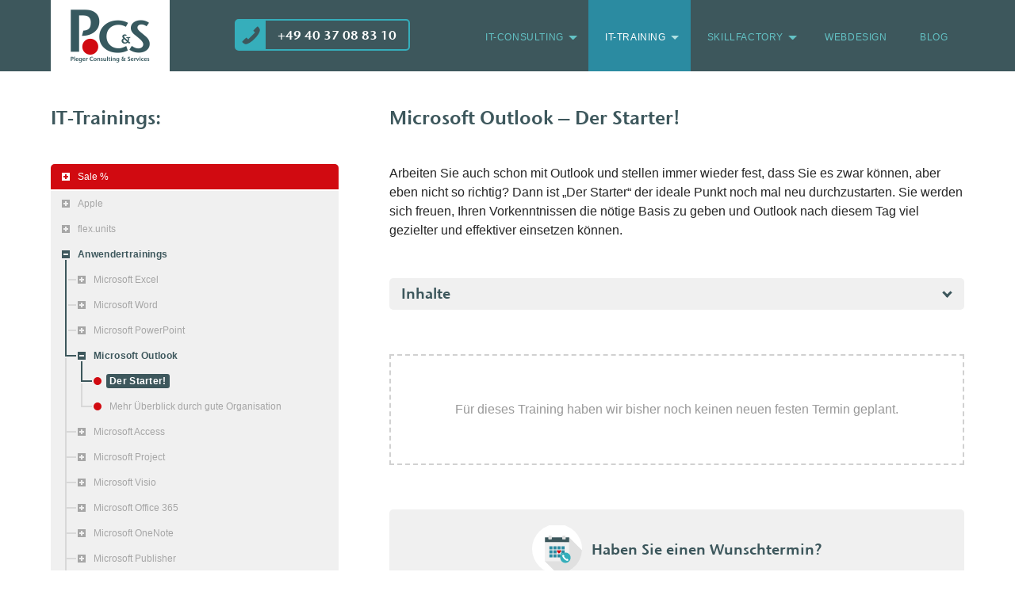

--- FILE ---
content_type: text/html; charset=utf-8
request_url: https://www.pcs-company.de/it-training/anwendertrainings/microsoft-outlook/der-starter
body_size: 40876
content:

<!doctype html>
<html lang="de">
<!--
<html lang="de-de" dir="ltr" >
-->
        <head>
<script>window.dataLayertag = window.dataLayertag || [];</script>
<!-- Google Tag Manager JS V.1.0.0 from Tools for Joomla -->
<script>(function(w,d,s,l,i){w[l]=w[l]||[];w[l].push({'gtm.start':
new Date().getTime(),event:'gtm.js'});var f=d.getElementsByTagName(s)[0],
j=d.createElement(s),dl=l!='dataLayer'?'&l='+l:'';j.async=true;j.src=
'//www.googletagmanager.com/gtm.js?id='+i+dl;f.parentNode.insertBefore(j,f);
})(window,document,'script','dataLayertag','GTM-NHTCQVD');</script>
<!-- End Google Tag Manager JS -->
                <!-- <meta charset="utf-8"> -->
<script src="https://cloud.ccm19.de/app.js?apiKey=5b9478bb763e22cd18e4e4b7f2945d9c87ed95b40d1b7352&amp;domain=62e05d6f13b5b556097a2aae&amp;lang=de_DE" referrerpolicy="origin"></script>
                <base href="https://www.pcs-company.de/it-training/anwendertrainings/microsoft-outlook/der-starter" />
	<meta http-equiv="content-type" content="text/html; charset=utf-8" />
	<meta name="keywords" content="IT-Consulting, IT-Training, Softskill-Training, Skillfactory, Webdesign, Body-Leasing, Kompetenz-Leasing, Unternehmens-IT, IT-Services, Hamburg, flex.units, Anwendertraining, Überseeallee, Hafencity, online buchen, Onlinebuchung, Seminar buchen, nachhaltig lernen, Training, Consulting, IT, Excel, PowerPoint, Word, Outlook, Access, Exchange, Windows, PCS, Pleger, Führen, Change, ITIL, PRINCE2, Cobit, Projektmanagement, Webdesign, Skillfactory, Hamburg, Zeitmanagement, Microsoft, Dynamics, Sharepoint, Helpdesk, Kommunikation, Lotus Notes, Windows, Server, Active Directory, GData, Securepoint, Lexmark, Citrix, Migration, Seminar, Programmierung, Informix, Exasol, Blockchain, SQL, flex.units, it-training, excel,  training, flex, units, training" />
	<meta name="description" content="Holen Sie die beste Performance aus Ihrer Unternehmen-IT heraus. Mit IT-Consulting, IT-Training und Softskilltraining von PCS Pleger Consulting &amp; Services wird und bleibt Ihre IT fit fürs digitale Zeitalter. Business Intelligence mit SQL, ItIL, Projektmanagement sind hiefür moderne Werkzeuge.
Ohne Softskills indes funktioniert kein Unternehmen. In unserer Skillfactory finden Sie wichtige Unterstützung, auch Sprachunterricht Russisch, Trainings für Leadership und Kommunikation und interessante, innovative Kurse für die Unternehmensentwicklung wie z.B. unsere modernen flex.units und Excel Trainings" />
	<title>Der Starter!</title>
	<link href="/templates/pcs/favicon.ico" rel="shortcut icon" type="image/vnd.microsoft.icon" />
	<link href="/media/lib_compojoom/css/compojoom-bootstrap-3.3.6.min.css" rel="stylesheet" type="text/css" />
	<link href="/media/lib_compojoom/css/compojoom.min.css" rel="stylesheet" type="text/css" />
	<link href="/media/jui/css/chosen.css?198845a6015a2a7add2451ade46b6f98" rel="stylesheet" type="text/css" />
	<link href="/media/com_matukio/cache/8514e73ff8d491e4bf9b4b8cda6a689e.min.css" rel="stylesheet" type="text/css" />
	<link href="/plugins/system/jce/css/content.css?198845a6015a2a7add2451ade46b6f98" rel="stylesheet" type="text/css" />
	<script src="/media/jui/js/jquery.min.js?198845a6015a2a7add2451ade46b6f98" type="text/javascript"></script>
	<script src="/media/jui/js/bootstrap.min.js?198845a6015a2a7add2451ade46b6f98" type="text/javascript"></script>
	<script src="/media/jui/js/chosen.jquery.min.js?198845a6015a2a7add2451ade46b6f98" type="text/javascript"></script>
	<script src="https://maps.googleapis.com/maps/api/js?key=AIzaSyAVo_2wKaXRHQUmlcAlFDKLoKVnDi_9qrc" type="text/javascript"></script>
	<script src="/media/com_matukio/cache/5bf33f2537ecea70849e5934df41757f.min.js" type="text/javascript"></script>
	<script type="text/javascript">

	jQuery(function ($) {
		initChosen();
		$("body").on("subform-row-add", initChosen);

		function initChosen(event, container)
		{
			container = container || document;
			$(container).find("select").chosen({"disable_search_threshold":10,"search_contains":true,"allow_single_deselect":true,"placeholder_text_multiple":"Werte eingeben oder ausw\u00e4hlen","placeholder_text_single":"Wert ausw\u00e4hlen","no_results_text":"Keine Ergebnisse gefunden!"});
		}
	});
	
	(function ($) {
		$( document ).ready(function( $ ) {
			$(".mat_event_image_holder").css({"max-height": function() { return ($(this).next("div.mat_event_content").height()) + "px"; }});
			$("#matukio_holder").eventlist({
				print: 1,
				gmap_zoom: 8,
				gmap_default_center: "-25.363882,131.044922",
				menu_open: 1,
				juri_root: "https://www.pcs-company.de/"
			});
			$("#collapse_btn").click(function(){
				$("#collapseOne").collapse({
                    toggle: true
				});
			});
		})
	})(jQuery);

			(function ($) {
				$(document).ready(function ($) {
					var iframesrc = $(".btn-print").attr("isrc");

					$(".btn-print").magnificPopup({
						type: "iframe",
						midClick: true,
						iframe: {
							markup: '<div class="mfp-iframe-scaler">'+
							'<div class="mfp-close"></div>'+
							'<iframe src="' + iframesrc + '" class="" frameborder="0" allowfullscreen></iframe>'+
							'</div>',
					  }
					});
				});
			})(jQuery);
		function do_nothing() { return; }
	</script>


                <meta name="author" content="PCS Pleger Consulting &amp; Services GmbH">
                <meta name="viewport" content="width=device-width, initial-scale=1.0, user-scalable=yes">
<!--
                <meta property="og:type" content="website">
                <meta property="og:title" content="PCS Pleger Consulting &amp; Services GmbH">
                <meta property="og:description" content="PCS Pleger Consulting &amp; Services bietet Seminare und Trainings zur beruflichen Weiterbildung, Fortbildung und Qualifizierung." />
                <meta property="og:url" content="https://www.pcs-company.de/">
                <meta property="og:image" content="http://www.pcs-company.de/templates/pcs/images/logo.gif">
                <link rel="alternate" hreflang="x-default" href="https://www.pcs-company.de/">
-->
                <style>
                        /* - - - - - - - - A L L E   B I L D S C H I R M G R O E S S E N - - - - - - - - */
                        @font-face{font-family:'Stone Sans Sem ITC TT';src:url('/templates/pcs/fontface/StoneSansSemITCTTSemi.eot');src:url('/templates/pcs/fontface/StoneSansSemITCTTSemi.eot?#iefix') format('embedded-opentype'),url('/templates/pcs/fontface/StoneSansSemITCTTSemi.woff') format('woff'),url('/templates/pcs/fontface/StoneSansSemITCTTSemi.ttf') format('truetype');font-weight:normal;font-style:normal;}
                        .flickity-enabled{position:relative}.flickity-enabled:focus{outline:0}.flickity-viewport{overflow:hidden;position:relative;height:100%}.flickity-slider{position:absolute;width:100%;height:100%}.flickity-enabled.is-draggable{-webkit-tap-highlight-color:transparent;tap-highlight-color:transparent;-webkit-user-select:none;-moz-user-select:none;-ms-user-select:none;user-select:none}.flickity-enabled.is-draggable .flickity-viewport{cursor:move;cursor:-webkit-grab;cursor:grab}.flickity-enabled.is-draggable .flickity-viewport.is-pointer-down{cursor:-webkit-grabbing;cursor:grabbing}.flickity-prev-next-button{position:absolute;top:50%;width:44px;height:44px;border:none;border-radius:50%;background:#fff;background:hsla(0,0%,100%,.75);cursor:pointer;-webkit-transform:translateY(-50%);transform:translateY(-50%)}.flickity-prev-next-button:hover{background:#fff}.flickity-prev-next-button:focus{outline:0;box-shadow:0 0 0 5px #09F}.flickity-prev-next-button:active{opacity:.6}.flickity-prev-next-button.previous{left:10px}.flickity-prev-next-button.next{right:10px}.flickity-rtl .flickity-prev-next-button.previous{left:auto;right:10px}.flickity-rtl .flickity-prev-next-button.next{right:auto;left:10px}.flickity-prev-next-button:disabled{opacity:.3;cursor:auto}.flickity-prev-next-button svg{position:absolute;left:20%;top:20%;width:60%;height:60%}.flickity-prev-next-button .arrow{fill:#333}.flickity-page-dots{position:absolute;width:100%;bottom:-25px;padding:0;margin:0;list-style:none;text-align:center;line-height:1}.flickity-rtl .flickity-page-dots{direction:rtl}.flickity-page-dots .dot{display:inline-block;width:10px;height:10px;margin:0 8px;background:#333;border-radius:50%;opacity:.25;cursor:pointer}.flickity-page-dots .dot.is-selected{opacity:1}

                        body {
                                font-family: -apple-system, BlinkMacSystemFont, "Segoe UI", Roboto, Oxygen-Sans, Ubuntu, Cantarell, "Helvetica Neue", sans-serif;
                                color: hsla(0, 0%, 15%, 1);
                                background-position: left top;
                                background-repeat: repeat-x;
                                line-height: 155%;
                                margin: 10px 10px 0 10px;
                        }
                        h1, h2, h3, h4, h5, h6 {
                                font-family: 'Stone Sans Sem ITC TT', sans-serif;
                                font-weight: normal;
                                line-height: normal;
                                color: hsla(190, 20%, 30%, 1);
                        }
                        h3 {
                                line-height: 140%;
                        }
                        blockquote {
                                background-color: hsla(0, 0%, 94%, 1);
                                border-radius: 5px;
                                background-image: url(/templates/pcs/images/blockquote.svg);
                                background-position: top right;
                                background-size: 50px;
                                background-repeat: no-repeat;
                        }
                        blockquote > footer {
                                font-size: 75%;
                        }
                        blockquote > :first-child {
                                margin-top: 0;
                        }
                        blockquote > :last-child {
                                margin-bottom: 0;
                        }
                        a {
                                color: hsla(358, 91%, 43%, 1);
                                text-decoration: none;
                        }
                        a:hover {
                                color: hsla(358, 91%, 50%, 1);
                        }
                        a.button {
                                display: inline-block;
                                background-color: hsla(190, 20%, 30%, 1);
                                padding: 8px 15px;
                                color: white;
                                border-radius: 5px;
                                font-family: 'Stone Sans Sem ITC TT', sans-serif;
                                font-weight: normal;
                                line-height: normal;
                        }
                        a.button:hover {
                                color: white;
                                background-color: hsla(186, 56%, 47%, 1);
                        }
                        a.button.red {
                                background-color: hsla(358, 91%, 43%, 1);
                        }
                        a.button.red:hover {
                                background-color: hsla(358, 91%, 50%, 1);
                        }
                        a.button.phone {
                                background-image: url(/templates/pcs/images/button-phone.svg);
                                background-repeat: no-repeat;
                                padding-left: 52px;
                                background-position: 0 -1502px;
                                border: 2px solid white;
                                background-color: transparent;
                        }
                        a.button.down {
                                background-image: url(/templates/pcs/images/button-down.svg);
                        }
                        div#component a {
                                color: hsla(190, 40%, 50%, 1);
                                border-bottom: 1px dotted hsla(190, 40%, 50%, 1);
                        }
                        div#component a:hover {
                                color: hsla(190, 20%, 30%, 1);
                                border-color: hsla(190, 20%, 30%, 1);
                        }
                        img {
                                max-width: 100%;
                                height: auto;
                        }
                        fieldset {
                                border: none;
                        }
                        button {
                                font-family: 'Stone Sans Sem ITC TT', sans-serif;
                                font-weight: normal;
                                line-height: normal;
                                border: none;
                                border-radius: 5px;
                                font-size: 100%;
                        }
                        code {
                                padding: 3px;
                                background-color: hsla(190, 20%, 90%, 1);
                        }
                        input,
                        textarea,
                        select {
                                font-family: -apple-system, BlinkMacSystemFont, "Segoe UI", Roboto, Oxygen-Sans, Ubuntu, Cantarell, "Helvetica Neue", sans-serif;
                                font-size: 100%;
                                background: hsla(0, 0%, 94%, 1);
                                border: 2px solid hsla(0, 0%, 85%, 1);
                                border-radius: 5px;
                        }
                        input,
                        textarea {
                                padding: 10px;
                        }
                        input:hover,
                        input:focus,
                        textarea:hover,
                        textarea:focus,
                        select:hover,
                        select:focus {
                                background: white;
                        }
                        input:focus,
                        textarea:focus,
                        select:focus {
                                background: white;
                                border-color: hsla(182, 46%, 58%, 1);
                        }
                        h1 > span.flex-units-branding,
                        h2 > span.flex-units-branding,
                        h3 > span.flex-units-branding,
                        h4 > span.flex-units-branding,
                        h5 > span.flex-units-branding,
                        h6 > span.flex-units-branding {
                                color: hsla(190, 20%, 30%, 1);
                                font-family: -apple-system, BlinkMacSystemFont, "Segoe UI", Roboto, Oxygen-Sans, Ubuntu, Cantarell, "Helvetica Neue", sans-serif;
                        }
                        h1 > span.flex-units-branding > span:first-of-type,
                        h2 > span.flex-units-branding > span:first-of-type,
                        h3 > span.flex-units-branding > span:first-of-type,
                        h4 > span.flex-units-branding > span:first-of-type,
                        h5 > span.flex-units-branding > span:first-of-type,
                        h6 > span.flex-units-branding > span:first-of-type {
                                color: hsla(191, 58%, 40%, 1);
                                font-family: 'Stone Sans Sem ITC TT', sans-serif;
                        }
                        h1 > span.flex-units-branding > span:nth-of-type(2),
                        h2 > span.flex-units-branding > span:nth-of-type(2),
                        h3 > span.flex-units-branding > span:nth-of-type(2),
                        h4 > span.flex-units-branding > span:nth-of-type(2),
                        h5 > span.flex-units-branding > span:nth-of-type(2),
                        h6 > span.flex-units-branding > span:nth-of-type(2) {
                                color: hsla(358, 91%, 43%, 1);
                                font-weight: bold;
                        }
                        p small {
                                font-size: medium;
                                color: hsla(0, 0%, 70%, 1);
                        }
                        p > span.flex-units-branding {
                                color: hsla(190, 20%, 30%, 1);
                        }
                        p > span.flex-units-branding > span:first-of-type {
                                color: hsla(191, 58%, 40%, 1);
                                font-family: 'Stone Sans Sem ITC TT', sans-serif;
                                font-size: 104%;
                        }
                        p > span.flex-units-branding > span:nth-of-type(2) {
                                color: hsla(358, 91%, 43%, 1);
                                font-weight: bold;
                        }
                        #top {
                                margin-top: -10px;
                                background-color: hsla(190, 20%, 30%, 1);
                        }
                        #top .wrapper {
                                overflow: hidden;
                        }
                        #top a#logo {
                                color: white;
                                text-transform: uppercase;
                                line-height: 36px;
                                font-size: 45px;
                                display: block;
                                height: 70px;
                                padding-left: 16px;
                                float: left;
                        }
                        #top a#logo::after {
                                content: ".";
                                color: red;
                                font-size: 200%;
                                position: relative;
                                left: -2px;
                        }
                        /* Aggro-Logo-Hack, damit da nicht Pleger steht, sondern das PCS-Logo als SVG angezeigt wird. Fliegt bei Rebranding raus. */
                        #top a#logo {
                                background-color: white;
                                background-image: url(/templates/pcs/images/logo.svg);
                                background-repeat: no-repeat;
                                background-position: center center;
                                background-size: 85px auto;
                                text-indent: -5000px;
                                width: 130px;
                                padding-left: 0;
                        }
                        #top p#zentrale-telefonnummer {
                                text-align: center;
                                display: none;
                                margin-bottom: 0;
                        }
                        #top p#zentrale-telefonnummer a.button.phone {
                                border: 2px solid hsla(186, 56%, 47%, 1);
                                background-color: transparent;
                                background-position: 0 -1px;
                        }
                        #top p#zentrale-telefonnummer a.button.phone:hover {
                                border-color: white;
                                background-position: 0 -1501px;
                        }
                        #top input {
                                display: none;
                        }
                        #top #nav ul.nav.menu {
                                margin-top: 0;
                                margin-bottom: 0;
                                padding-left: 0;
                                list-style-type: none;
                        }
                        #top #nav ul.nav.menu li.item-707,
                        #top #nav ul.nav.menu li.item-810 {
                                display: none; /* Die sind nur dazu da, damit Matukio je einen Link hat, der in der Bestätigungsmail und nach Klick auf Buchung abschließen funktioniert */
                        }
                        #top #nav ul.nav.menu > li > a {
                                color: hsla(182, 46%, 58%, 1);
                                display: block;
                                padding-left: 10px;
                                padding-right: 10px;
                                text-align: center;
                        }
                        #top #nav ul.nav.menu > li.active > a {
                                background-color: hsla(191, 58%, 40%, 1);
                                color: white;
                        }
                        #top #nav ul.nav.menu ul.nav-child {
                                padding-left: 10px;
                                padding-right: 10px;
                                overflow: hidden;
                        }
                        #top #nav ul.nav.menu ul.nav-child li {
                                display: inline-block;
                        }
                        #top #nav ul.nav.menu ul.nav-child li a {
                                display: block;
                                font-size: 75%;
                                background-color: hsla(190, 20%, 40%, 1);
                                color: hsla(182, 46%, 79%, 1);
                                border: 1px solid hsla(190, 20%, 45%, 1);
                        }
                        #top #nav ul.nav.menu li.active:hover ul.nav-child li a {
                                background-color: hsla(190, 20%, 45%, 1);
                                border-color: hsla(190, 20%, 50%, 1);
                        }
                        /*****************************************************/
                        div#above-the-fold {
                                margin-right: -10px;
                                margin-left: -10px;
                                position: relative;
                        }
                        div#above-the-fold div.carousel-cell {
                                height: calc(100vh - 210px);
                                min-height: 320px;
                                max-height: 150vw;
                                width: 100%;
                        }
                        div#above-the-fold div.carousel-cell > div a.button {
                                display: inline-block;
                                background-color: hsla(358, 91%, 43%, 1);
                                padding: 8px 15px;
                                color: white;
                                border-radius: 5px;
                                font-family: 'Stone Sans Sem ITC TT', sans-serif;
                                font-weight: normal;
                                line-height: normal;
                                border: 2px solid white;
                        }
                        div#above-the-fold div.carousel-cell > div a.button:hover {
                                background-color: hsla(358, 91%, 50%, 1);
                        }
                        div#above-the-fold div.carousel-cell > div {
                                position: absolute;
                                top: 0;
                                bottom: 0;
                                left: 0;
                                right: 0;
                        }
                        div#above-the-fold div.carousel-cell > div.custom-vorstellung-pcs {
                                background-size: cover;
                                background-position: center center;
                        }
                        div#above-the-fold div.carousel-cell > div.custom-startseite {
                                background-size: cover;
                                background-position: center center;
                                color: white;
                        }
                        div#above-the-fold div.carousel-cell > div.custom-startseite.softskills h1 {
                                text-shadow: 0 0 20px hsla(30, 23%, 16%, 0.65);
                        }
                        div#above-the-fold div.carousel-cell > div.custom-startseite h1 {
                                color: white;
                                text-align: center;
                                position: absolute;
                                top: 50%;
                                left: 50%;
                                transform: translate(-50%, -50%);
                                text-shadow: 0 0 20px hsla(0, 0%, 0%, .85);
                                margin-top: 0;
                        }
                        div#above-the-fold div.carousel-cell > div.custom-startseite h1 > span {
                                color: hsla(358, 91%, 43%, 1);
                                font-size: 150%;
                                line-height: 0;
                                margin-left: -.065em;
                        }
                        div#above-the-fold div.carousel-cell > div.custom-startseite-exasol {
                                background-size: cover;
                                background-position: center center;
                                color: white;
                        }
                        div#above-the-fold div.carousel-cell > div.custom-startseite-exasol div.zentrieren {
                                position: absolute;
                                top: 50%;
                                left: 50%;
                                transform: translate(-50%, -50%);
                                width: 100%;
                        }
                        div#above-the-fold div.carousel-cell > div.custom-startseite-exasol h3 {
                                color: white;
                                text-align: center;
                                text-shadow: 0 0 10px hsla(0, 0%, 0%, 1);
                                margin-bottom: 0;
                        }
                        div#above-the-fold div.carousel-cell > div.custom-startseite-exasol h2 {
                                color: white;
                                text-align: center;
                                text-shadow: 0 0 10px hsla(0, 0%, 0%, 1);
                                margin-top: 0;
                                margin-bottom: 0;
                        }
                        div#above-the-fold div.carousel-cell > div.custom-startseite-exasol p {
                                text-align: center;
                        }
                        div#above-the-fold div.carousel-cell > div.custom-it-consulting-beratung-und-service-aus-einer-hand {
                                background-image: url(/images/stories/above-the-fold/it-consulting/beratung-und-service.jpg);
                                background-size: cover;
                                background-position: center center;
                                color: white;
                        }
                        div#above-the-fold div.carousel-cell > div.custom-it-consulting-beratung-und-service-aus-einer-hand div.zentrieren {
                                position: absolute;
                                top: 50%;
                                left: 50%;
                                transform: translate(-50%, -50%);
                                width: 100%;
                        }
                        div#above-the-fold div.carousel-cell > div.custom-it-consulting-beratung-und-service-aus-einer-hand h2 {
                                margin-top: 0;
                                color: white;
                                text-align: center;
                                text-shadow: 0 0 10px hsla(0, 0%, 0%, 1);
                                margin-bottom: 0;
                                padding-left: 20%;
                                padding-right: 20%;
                        }
                        div#above-the-fold div.carousel-cell > div.custom-it-consulting-kompetenzleasing {
                                background-size: cover;
                                background-position: center center;
                                color: white;
                        }
                        div#above-the-fold div.carousel-cell > div.custom-it-consulting-kompetenzleasing div.zentrieren {
                                position: absolute;
                                top: 50%;
                                left: 50%;
                                transform: translate(-50%, -50%);
                                width: 100%;
                        }
                        div#above-the-fold div.carousel-cell > div.custom-it-consulting-kompetenzleasing h2 {
                                margin-top: 0;
                                color: white;
                                text-align: center;
                                text-shadow: 0 0 10px hsla(0, 0%, 0%, 1);
                                margin-bottom: 0;
                        }
                        div#above-the-fold div.carousel-cell > div.custom-it-consulting-kompetenzleasing h3 {
                                color: white;
                                text-align: center;
                                text-shadow: 0 0 10px hsla(0, 0%, 0%, 1);
                                margin-top: 0;
                        }
                        div#above-the-fold div.carousel-cell > div.custom-it-consulting-kompetenzleasing p {
                                text-align: center;
                        }
                        div#above-the-fold div.carousel-cell > div.custom-it-consulting-it-services-und-administration {
                                background-image: url(/images/stories/above-the-fold/it-consulting/it-services-und-administration.jpg);
                                background-size: cover;
                                background-position: center center;
                                color: white;
                        }
                        div#above-the-fold div.carousel-cell > div.custom-it-consulting-it-services-und-administration div.zentrieren {
                                position: absolute;
                                top: 50%;
                                left: 50%;
                                transform: translate(-50%, -50%);
                                width: 100%;
                        }
                        div#above-the-fold div.carousel-cell > div.custom-it-consulting-it-services-und-administration h2 {
                                margin-top: 0;
                                color: white;
                                text-align: center;
                                text-shadow: 0 0 10px hsla(0, 0%, 0%, 1);
                                margin-bottom: 0;
                        }
                        div#above-the-fold div.carousel-cell > div.custom-it-consulting-it-services-und-administration h3 {
                                color: white;
                                text-align: center;
                                text-shadow: 0 0 10px hsla(0, 0%, 0%, 1);
                                margin-top: 0;
                        }
                        div#above-the-fold div.carousel-cell > div.custom-it-consulting-it-services-und-administration p {
                                text-align: center;
                        }
                        div#above-the-fold div.carousel-cell > div.custom-it-consulting-security {
                                background-size: cover;
                                background-position: top center;
                                color: white;
                        }
                        div#above-the-fold div.carousel-cell > div.custom-it-consulting-security div.zentrieren {
                                position: absolute;
                                top: 50%;
                                left: 50%;
                                transform: translate(-50%, -50%);
                                width: 100%;
                        }
                        div#above-the-fold div.carousel-cell > div.custom-it-consulting-security h2 {
                                margin-top: 0;
                                color: white;
                                text-align: center;
                                text-shadow: 0 0 10px hsla(0, 0%, 0%, 1);
                                margin-bottom: 0;
                        }
                        div#above-the-fold div.carousel-cell > div.custom-it-consulting-security h3 {
                                color: white;
                                text-align: center;
                                text-shadow: 0 0 10px hsla(0, 0%, 0%, 1);
                                margin-top: 0;
                                padding-left: 20%;
                                padding-right: 20%;
                        }
                        div#above-the-fold div.carousel-cell > div.custom-it-consulting-security p {
                                text-align: center;
                        }
                        div#above-the-fold div.carousel-cell > div.custom-it-consulting-swyx {
                                background-size: cover;
                                background-position: bottom center;
                                color: white;
                        }
                        div#above-the-fold div.carousel-cell > div.custom-it-consulting-swyx div.zentrieren {
                                position: absolute;
                                top: 50%;
                                left: 50%;
                                transform: translate(-50%, -50%);
                                width: 100%;
                        }
                        div#above-the-fold div.carousel-cell > div.custom-it-consulting-swyx h2 {
                                margin-top: 0;
                                color: white;
                                text-align: center;
                                text-shadow: 0 0 10px hsla(0, 0%, 0%, 1);
                                margin-bottom: 0;
                        }
                        div#above-the-fold div.carousel-cell > div.custom-it-consulting-swyx h3 {
                                color: white;
                                text-align: center;
                                text-shadow: 0 0 10px hsla(0, 0%, 0%, 1);
                                margin-top: 0;
                                padding-left: 20%;
                                padding-right: 20%;
                        }
                        div#above-the-fold div.carousel-cell > div.custom-it-consulting-swyx p {
                                text-align: center;
                        }
                        div#above-the-fold div.carousel-cell > div.custom-it-consulting-exasoldb {
                                background-size: cover;
                                background-position: bottom center;
                                color: white;
                        }
                        div#above-the-fold div.carousel-cell > div.custom-it-consulting-exasoldb div.zentrieren {
                                position: absolute;
                                top: 50%;
                                left: 50%;
                                transform: translate(-50%, -50%);
                                width: 100%;
                        }
                        div#above-the-fold div.carousel-cell > div.custom-it-consulting-exasoldb h2 {
                                margin-top: 0;
                                color: white;
                                text-align: center;
                                text-shadow: 0 0 10px hsla(0, 0%, 0%, 1);
                                margin-bottom: 0;
                        }
                        div#above-the-fold div.carousel-cell > div.custom-it-consulting-exasoldb h3 {
                                color: white;
                                text-align: center;
                                text-shadow: 0 0 10px hsla(0, 0%, 0%, 1);
                                margin-top: 0;
                                padding-left: 20%;
                                padding-right: 20%;
                        }
                        div#above-the-fold div.carousel-cell > div.custom-it-consulting-exasoldb p {
                                text-align: center;
                         }
                        div#above-the-fold div.carousel-cell > div.custom-it-training-flex-unit {
                                background-size: cover;
                                background-position: center center;
                                color: white;
                        }
                        div#above-the-fold div.carousel-cell > div.custom-it-training-flex-unit div.zentrieren {
                                position: absolute;
                                top: 50%;
                                left: 50%;
                                transform: translate(-50%, -50%);
                                width: 100%;
                        }
                        div#above-the-fold div.carousel-cell > div.custom-it-training-flex-unit p:first-of-type {
                                margin-top: 0;
                                margin-bottom: 0;
                                text-align: center;
                        }
                        div#above-the-fold div.custom-it-training-flex-unit p:first-of-type img {
                                background-image: url(/templates/pcs/images/it-training/der-kopf-ist-rund-sprechblase-small.svg);
                        }
                        div#above-the-fold div.custom-it-training-flex-unit h3 {
                                text-shadow: 0 0 10px hsla(0, 0%, 0%, 1);
                                color: white;
                                margin-top: -20px;
                                text-align: center;
                                font-size: 100%;
                                line-height: 120%;
                                margin-bottom: 0;
                                line-height: 140%;
                        }
                        div#above-the-fold div.carousel-cell > div.custom-it-training-flex-unit h3 > span.flex-units-branding {
                                background-color: white;
                                text-shadow: none;
                                border-radius: 5px;
                        }
                        div#above-the-fold div.carousel-cell > div.custom-it-training-flex-unit h2 {
                                text-shadow: 0 0 10px hsla(0, 0%, 0%, 1);
                                color: white;
                                text-align: center;
                                margin-top: 0;
                                margin-bottom: 0;
                                font-size: 200%;
                        }
                        div#above-the-fold div.carousel-cell > div.custom-it-training-flex-unit p:nth-of-type(2) {
                                font-family: 'Stone Sans Sem ITC TT', sans-serif;
                                text-shadow: 0 0 5px hsla(0, 0%, 0%, 1);
                                margin-top: 0;
                                margin-bottom: 0;
                                text-align: center;
                                font-size: 75%;
                                line-height: 75%;
                        }
                        div#above-the-fold div.carousel-cell > div.custom-it-training-flex-unit p:nth-of-type(3) {
                                text-align: center;
                                margin-bottom: 0;
                        }
                        div#above-the-fold div.carousel-cell > div.custom-it-training-kommunikation-fuer-das-servicedesk {
                                background-image: url(/images/stories/above-the-fold/it-training/kommunikation-fuer-das-servicedesk.jpg);
                                background-size: cover;
                                background-position: center center;
                                color: white;
                        }
                        div#above-the-fold div.carousel-cell > div.custom-it-training-kommunikation-fuer-das-servicedesk div.zentrieren {
                                position: absolute;
                                top: 50%;
                                left: 50%;
                                transform: translate(-50%, -50%);
                                width: 100%;
                        }
                        div#above-the-fold div.custom-it-training-kommunikation-fuer-das-servicedesk h2 {
                                text-shadow: 0 0 10px hsla(0, 0%, 0%, 1);
                                color: white;
                                text-align: center;
                                margin-top: .25em;
                                margin-bottom: .25em;
                                padding-left: 20%;
                                padding-right: 20%;
                        }
                        div#above-the-fold div.custom-it-training-kommunikation-fuer-das-servicedesk h3 {
                                text-shadow: 0 0 10px hsla(0, 0%, 0%, 1);
                                color: white;
                                text-align: center;
                                margin-top: .25em;
                        }
                        div#above-the-fold div.custom-it-training-kommunikation-fuer-das-servicedesk p {
                                text-align: center;
                        }
                        div#above-the-fold div.carousel-cell > div.custom-it-training-anwendertraining-office-365-get-in-touch {
                                background-image: url(/images/stories/above-the-fold/it-training/office-365.jpg);
                                background-size: cover;
                                background-position: center center;
                                color: white;
                        }
                        div#above-the-fold div.carousel-cell > div.custom-it-training-anwendertraining-office-365-get-in-touch div.zentrieren {
                                position: absolute;
                                top: 50%;
                                left: 50%;
                                transform: translate(-50%, -50%);
                                width: 100%;
                        }
                        div#above-the-fold div.custom-it-training-anwendertraining-office-365-get-in-touch h3:first-of-type {
                                margin-bottom: .25em;
                        }
                        div#above-the-fold div.custom-it-training-anwendertraining-office-365-get-in-touch h2 {
                                text-shadow: 0 0 10px hsla(0, 0%, 0%, 1);
                                color: white;
                                text-align: center;
                                margin-top: .25em;
                                margin-bottom: .25em;
                        }
                        div#above-the-fold div.custom-it-training-anwendertraining-office-365-get-in-touch h3 {
                                text-shadow: 0 0 10px hsla(0, 0%, 0%, 1);
                                color: white;
                                text-align: center;
                                margin-top: .25em;
                                padding-left: 20%;
                                padding-right: 20%;
                        }
                        div#above-the-fold div.carousel-cell > div.custom-it-training-anwendertraining-office-365-get-in-touch p {
                                text-align: center;
                                margin-bottom: 0;
                        }
                        div#above-the-fold div.carousel-cell > div.custom-it-training-windows-10 {
                                background-size: cover;
                                background-position: center center;
                                color: white;
                        }
                        div#above-the-fold div.carousel-cell > div.custom-it-training-windows-10 div.zentrieren {
                                position: absolute;
                                top: 50%;
                                left: 50%;
                                transform: translate(-50%, -50%);
                                width: 100%;
                        }
                        div#above-the-fold div.custom-it-training-windows-10 h3:first-of-type {
                                margin-bottom: .25em;
                        }
                        div#above-the-fold div.custom-it-training-windows-10 h2 {
                                text-shadow: 0 0 10px hsla(0, 0%, 0%, 1);
                                color: white;
                                text-align: center;
                                margin-top: .25em;
                                margin-bottom: .25em;
                        }
                        div#above-the-fold div.custom-it-training-windows-10 h3 {
                                text-shadow: 0 0 10px hsla(0, 0%, 0%, 1);
                                color: white;
                                text-align: center;
                                margin-top: .25em;
                                padding-left: 20%;
                                padding-right: 20%;
                        }
                        div#above-the-fold div.carousel-cell > div.custom-it-training-windows-10 p {
                                text-align: center;
                                margin-bottom: 0;
                        }
                        div#above-the-fold div.carousel-cell > div.custom-it-training-sql-server-administration {
                                background-image: url(/images/stories/above-the-fold/it-training/sql-server-administration.jpg);
                                background-size: cover;
                                background-position: center center;
                                color: white;
                        }
                        div#above-the-fold div.carousel-cell > div.custom-it-training-sql-server-administration div.zentrieren {
                                position: absolute;
                                top: 50%;
                                left: 50%;
                                transform: translate(-50%, -50%);
                                width: 100%;
                        }
                        div#above-the-fold div.custom-it-training-sql-server-administration h2 {
                                text-shadow: 0 0 10px hsla(0, 0%, 0%, 1);
                                color: white;
                                text-align: center;
                                margin-top: .25em;
                                margin-bottom: .25em;
                                padding-left: 20%;
                                padding-right: 20%;
                        }
                        div#above-the-fold div.custom-it-training-sql-server-administration h3 {
                                text-shadow: 0 0 10px hsla(0, 0%, 0%, 1);
                                color: white;
                                text-align: center;
                                margin-top: .25em;
                        }
                        div#above-the-fold div.carousel-cell > div.custom-it-training-sql-server-administration p {
                                text-align: center;
                                margin-bottom: 0;
                        }
                        div#above-the-fold div.carousel-cell > div.custom-it-training-technisch {
                                background-image: url(/images/stories/above-the-fold/it-training/technisch/technisch.jpg);
                                background-size: cover;
                                background-position: center center;
                                color: white;
                        }
                        div#above-the-fold div.carousel-cell > div.custom-it-training-technisch div.zentrieren {
                                position: absolute;
                                top: 50%;
                                left: 50%;
                                transform: translate(-50%, -50%);
                                width: 100%;
                        }
                        div#above-the-fold div.custom-it-training-technisch h3 {
                                text-shadow: 0 0 10px hsla(0, 0%, 0%, 1);
                                color: white;
                                text-align: center;
                                margin-top: .25em;
                        }
                        div#above-the-fold div.custom-it-training-technisch h2 {
                                text-shadow: 0 0 10px hsla(0, 0%, 0%, 1);
                                color: white;
                                text-align: center;
                                margin-top: .25em;
                                margin-bottom: .25em;
                        }
                        div#above-the-fold div.carousel-cell > div.custom-it-training-technisch p {
                                text-align: center;
                                margin-bottom: 0;
                        }
                        div#above-the-fold div.carousel-cell > div.custom-skillfactory-persoenlichkeitsentwicklung {
                                background-image: url(/images/stories/above-the-fold/skillfactory/persoenlichkeitsentwicklung.jpg);
                                background-size: cover;
                                background-position: center top;
                                color: white;
                        }
                        div#above-the-fold div.carousel-cell > div.custom-skillfactory-persoenlichkeitsentwicklung div.zentrieren {
                                position: absolute;
                                top: 50%;
                                left: 50%;
                                transform: translate(-50%, -50%);
                                width: 100%;
                        }
                        div#above-the-fold div.carousel-cell > div.custom-skillfactory-persoenlichkeitsentwicklung h2 {
                                margin-top: 0;
                                color: white;
                                text-align: center;
                                text-shadow: 0 0 10px hsla(0, 0%, 0%, 1);
                                margin-bottom: 0;
                                padding-left: 20%;
                                padding-right: 20%;
                        }
                        div#above-the-fold div.carousel-cell > div.custom-skillfactory-verhandlungstraining {
                                background-image: url(/images/stories/above-the-fold/skillfactory/verhandlungstraining.jpg);
                                background-size: cover;
                                background-position: center top;
                                color: white;
                        }
                        div#above-the-fold div.carousel-cell > div.custom-skillfactory-verhandlungstraining div.zentrieren {
                                position: absolute;
                                top: 50%;
                                left: 50%;
                                transform: translate(-50%, -50%);
                                width: 100%;
                        }
                        div#above-the-fold div.carousel-cell > div.custom-skillfactory-verhandlungstraining h2 {
                                margin-top: 0;
                                color: white;
                                text-align: center;
                                text-shadow: 0 0 10px hsla(0, 0%, 0%, 1);
                                margin-bottom: 0;
                                padding-left: 20%;
                                padding-right: 20%;
                        }
                        div#above-the-fold div.carousel-cell > div.custom-skillfactory-vertriebstraining {
                                background-image: url(/images/stories/above-the-fold/skillfactory/vertriebstraining.jpg);
                                background-size: cover;
                                background-position: right top;
                                color: white;
                        }
                        div#above-the-fold div.carousel-cell > div.custom-skillfactory-vertriebstraining div.zentrieren {
                                position: absolute;
                                top: 50%;
                                left: 50%;
                                transform: translate(-50%, -50%);
                                width: 100%;
                        }
                        div#above-the-fold div.carousel-cell > div.custom-skillfactory-vertriebstraining h2 {
                                margin-top: 0;
                                color: white;
                                text-align: center;
                                text-shadow: 0 0 10px hsla(0, 0%, 0%, 1);
                                margin-bottom: 0;
                                padding-left: 20%;
                                padding-right: 20%;
                        }
                        div#above-the-fold div.carousel-cell > div.custom-skillfactory-leadership {
                                background-image: url(/images/stories/above-the-fold/skillfactory/leadership.png);
                                background-size: cover;
                                background-position: center center;
                                color: white;
                        }
                        div#above-the-fold div.carousel-cell > div.custom-skillfactory-leadership div.zentrieren {
                                position: absolute;
                                top: 50%;
                                left: 50%;
                                transform: translate(-50%, -50%);
                                width: 100%;
                        }
                        div#above-the-fold div.carousel-cell > div.custom-skillfactory-leadership h2 {
                                margin-top: 0;
                                color: white;
                                text-align: center;
                                text-shadow: 0 0 10px hsla(0, 0%, 0%, 1);
                                margin-bottom: 0;
                                padding-left: 20%;
                                padding-right: 20%;
                        }
                        div#above-the-fold div.carousel-cell > div.custom-skillfactory-design-thinking {
                                background-image: url(/images/stories/above-the-fold/skillfactory/design-thinking.jpg);
                                background-size: cover;
                                background-position: center center;
                                color: white;
                        }
                        div#above-the-fold div.carousel-cell > div.custom-skillfactory-design-thinking div.zentrieren {
                                position: absolute;
                                top: 50%;
                                left: 50%;
                                transform: translate(-50%, -50%);
                                width: 100%;
                        }
                        div#above-the-fold div.carousel-cell > div.custom-skillfactory-design-thinking h2 {
                                margin-top: 0;
                                color: white;
                                text-align: center;
                                text-shadow: 0 0 10px hsla(0, 0%, 0%, 1);
                                margin-bottom: 0;
                                padding-left: 20%;
                                padding-right: 20%;
                        }
                        div#above-the-fold div.carousel-cell > div.custom-skillfactory-innovations-und-kreativtraining {
                                background-image: url(/images/stories/above-the-fold/skillfactory/innovations-und-kreativtraining.jpg);
                                background-size: cover;
                                background-position: top left;
                                color: white;
                        }
                        div#above-the-fold div.carousel-cell > div.custom-skillfactory-innovations-und-kreativtraining div.zentrieren {
                                position: absolute;
                                top: 50%;
                                left: 50%;
                                transform: translate(-50%, -50%);
                                width: 100%;
                        }
                        div#above-the-fold div.carousel-cell > div.custom-skillfactory-innovations-und-kreativtraining h2 {
                                margin-top: 0;
                                color: white;
                                text-align: center;
                                text-shadow: 0 0 10px hsla(0, 0%, 0%, 1);
                                margin-bottom: 0;
                                padding-left: 20%;
                                padding-right: 20%;
                        }
                        div#above-the-fold div.carousel-cell > div.custom-webdesign-mobile-first {
                                background-image: url(/images/stories/above-the-fold/webdesign/mobile-first.jpg);
                                background-size: cover;
                                background-position: center center;
                        }
                        div#above-the-fold div.carousel-cell > div.custom-webdesign-mobile-first div.zentrieren {
                                position: absolute;
                                top: 50%;
                                left: 50%;
                                transform: translate(-50%, -50%);
                                width: 100%;
                        }
                        div#above-the-fold div.custom-webdesign-mobile-first h2 {
                                text-shadow: 0 0 10px hsla(0, 0%, 0%, 1);
                                color: white;
                                text-align: center;
                                margin-bottom: 0;
                        }
                        div#above-the-fold div.custom-webdesign-mobile-first h3 {
                                text-shadow: 0 0 10px hsla(0, 0%, 0%, 1);
                                color: white;
                                text-align: center;
                                margin-top: 0;
                        }
                        div#above-the-fold div.carousel-cell > div.custom-webdesign-responsive {
                                background-image: url(/images/stories/above-the-fold/webdesign/responsive.jpg);
                                background-size: cover;
                                background-position: center center;
                        }
                        div#above-the-fold div.carousel-cell > div.custom-webdesign-responsive div.zentrieren {
                                position: absolute;
                                top: 50%;
                                left: 50%;
                                transform: translate(-50%, -50%);
                                width: 100%;
                        }
                        div#above-the-fold div.custom-webdesign-responsive h2 {
                                text-shadow: 0 0 10px hsla(0, 0%, 0%, 1);
                                color: white;
                                text-align: center;
                                margin-bottom: 0;
                        }
                        div#above-the-fold div.custom-webdesign-responsive h3 {
                                text-shadow: 0 0 10px hsla(0, 0%, 0%, 1);
                                color: white;
                                text-align: center;
                                margin-top: 0;
                        }
                        div#above-the-fold div.carousel-cell > div.custom-webdesign-wireframing {
                                background-image: url(/images/stories/above-the-fold/webdesign/wireframing.jpg);
                                background-size: cover;
                                background-position: center center;
                        }
                        div#above-the-fold div.carousel-cell > div.custom-webdesign-wireframing div.zentrieren {
                                position: absolute;
                                top: 50%;
                                left: 50%;
                                transform: translate(-50%, -50%);
                                width: 100%;
                        }
                        div#above-the-fold div.custom-webdesign-wireframing h2 {
                                text-shadow: 0 0 10px hsla(0, 0%, 0%, 1);
                                color: white;
                                text-align: center;
                                margin-bottom: 0;
                        }
                        div#above-the-fold div.custom-webdesign-wireframing h3 {
                                text-shadow: 0 0 10px hsla(0, 0%, 0%, 1);
                                color: white;
                                text-align: center;
                                margin-top: 0;
                        }
                        div#above-the-fold .flickity-page-dots {
                                bottom: 8px;
                        }
                        div#above-the-fold .flickity-page-dots .dot {
                                background-color: white;
                                opacity: 1;
                                border: 2px solid white;
                        }
                        div#above-the-fold .flickity-page-dots .dot.is-selected {
                                background-color: hsla(358, 91%, 43%, 1);
                        }
                        div#above-the-fold .flickity-prev-next-button {
                                background-color: transparent;
                        }
                        div#above-the-fold .flickity-prev-next-button:hover {
                                background-color: transparent;
                        }
                        /* arrow color */
                        div#above-the-fold .flickity-prev-next-button .arrow {
                                fill: white;
                        }
                        div#above-the-fold .flickity-prev-next-button.no-svg {
                                color: white;
                        }
                        /* hide disabled button */
                        div#above-the-fold .flickity-prev-next-button:disabled {
                                display: none;
                        }
                        div#above-the-fold-link .custom {
                                background-color: hsla(190, 20%, 30%, 1);
                                position: relative;
                        }
                        div#above-the-fold-link a {
                                color: white;
                                background-color: hsla(186, 56%, 47%, 1);
                                display: inline-block;
                                position: absolute;
                                top: 50%;
                                left: 50%;
                                transform: translate(-50%, -50%);
                                text-align: center;
                                padding-right: 49px; /* 34px + 15px */
                                background-image: url(/templates/pcs/images/above-the-fold-link.svg);
                                background-repeat: no-repeat;
                                background-position: 100% 0;
                                font-size: 85%;
                                line-height: 18px;
                                border: 2px solid white;
                        }
                        body.startseite div#above-the-fold-link a {
                                min-width: 180px;
                        }
                        body.it-consulting div#above-the-fold-link a {
                                min-width: 220px;
                        }
                        body.it-training div#above-the-fold-link a {
                                min-width: 200px;
                        }
                        body.skillfactory div#above-the-fold-link a {
                                min-width: 185px;
                        }
                        body.webdesign div#above-the-fold-link a {
                                min-width: 195px;
                        }
                        /* - - - - - - - - N U R   K L E I N E   B I L D S C H I R M E - - - - - - - - */
                        @media only screen and (max-width: 779px) {
                                blockquote {
                                        padding: 10px;
                                }
                                #top {
                                        margin-right: -10px;
                                        margin-left: -10px;
                                }
                                @media only screen and (min-width: 480px) {
                                        #top p#zentrale-telefonnummer {
                                                display: block;
                                                margin-top: 14px;
                                                margin-left: 130px;
                                                margin-right: 111px;
                                                text-align: center;
                                        }
                                }
                                #top label.menutoggle {
                                        position: absolute;
                                        top: 0;
                                        right: 0;
                                        line-height: 70px;
                                        display: inline-block;
                                        padding-right: 43px;
                                        padding-left: 35px;
                                        text-align: center;
                                        color: hsla(182, 46%, 58%, 1);
                                        border-left: 1px solid hsla(190, 20%, 45%, 1);
                                        font-size: 75%;
                                }
                                #top input[type="checkbox"]:not(:checked) ~ #nav {
                                        /* display: none; */
                                        max-height: 0;
                                }
                                #top label.menutoggle i {
                                        position: absolute;
                                        right: 33px;
                                        top: 30px;
                                }
                                #top label.menutoggle i:before, #top label.menutoggle i:after {
                                        content: "";
                                        position: absolute;
                                        background-color: hsla(182, 46%, 58%, 1);
                                        width: 3px;
                                        height: 9px;
                                }
                                #top label.menutoggle i:before {
                                        transform: translate(2px, 0) rotate(45deg);
                                }
                                #top label.menutoggle i:after {
                                        transform: translate(-2px, 0) rotate(-45deg);
                                }
                                #top input[type="checkbox"]:checked ~ label i:before {
                                        transform: translate(-2px, 0) rotate(45deg);
                                }
                                #top input[type="checkbox"]:checked ~ label i:after {
                                        transform: translate(2px, 0) rotate(-45deg);
                                }
                                #top label.menutoggle i:before,
                                #top label.menutoggle i:after {
                                        -webkit-transition: all 0.25s ease-in-out;
                                        -moz-transition: all 0.25s ease-in-out;
                                        transition: all 0.25s ease-in-out;
                                }
                                #top #nav {
                                        background-color: hsla(190, 20%, 35%, 1);
                                        clear: both;
                                        max-height: 680px; /* könnte kleiner, wenn nur ein Submenüitem ausfahrbar ist */
                                        -webkit-transition: all 0.65s ease-in-out;
                                        -moz-transition: all 0.65s ease-in-out;
                                        transition: all 0.65s ease-in-out;
                                }
                                #top #nav ul.nav.menu > li > a {
                                        border-top: 1px solid hsla(0, 100%, 100%, 0.15);
                                        line-height: 24px;
                                }
                                #top #nav ul.nav.menu > li > a {
                                        padding-top: 8px;
                                        padding-bottom: 8px;
                                }
                                #top #nav ul.nav.menu > li.parent {
                                        position: relative;
                                }
                                #top #nav ul.nav.menu > li.parent > label {
                                        position: absolute;
                                        top: 1px;
                                        right: 0;
                                        width: 42px;
                                        line-height: 40px;
                                        border-left: 1px solid hsla(0, 100%, 100%, 0.15);
                                        display: inline-block;
                                        text-align: center;
                                        border-bottom: 1px solid transparent;
                                        -webkit-transition: border 0.4s ease-in-out;
                                        -moz-transition: border 0.4s ease-in-out;
                                        transition: border 0.4s ease-in-out;
                                }
                                #top #nav ul.nav.menu > li.parent > label i {
                                        position: absolute;
                                        right: 23px;
                                        top: 16px;
                                }
                                #top #nav ul.nav.menu > li.parent > label i:before,
                                #top #nav ul.nav.menu > li.parent > label i:after {
                                        content: "";
                                        position: absolute;
                                        background-color: hsla(182, 46%, 58%, 1);
                                        width: 3px;
                                        height: 9px;
                                }
                                #top #nav ul.nav.menu > li.active > ul {
                                        background-color: hsla(191, 58%, 40%, 1);
                                }
                                #top #nav ul.nav.menu > li.parent > label i:before {
                                        transform: translate(2px, 0) rotate(45deg);
                                }
                                #top #nav ul.nav.menu > li.parent > label i:after {
                                        transform: translate(-2px, 0) rotate(-45deg);
                                }
                                #top #nav ul.nav.menu > li.parent > input[type=checkbox]:checked ~ label {
                                        border-bottom: 1px solid hsla(0, 100%, 100%, 0.15);
                                }
                                #top #nav ul.nav.menu > li.parent > input[type=checkbox]:checked ~ label i:before {
                                        transform: translate(-2px, 0) rotate(45deg);
                                }
                                #top #nav ul.nav.menu > li.parent > input[type=checkbox]:checked ~ label i:after {
                                        transform: translate(2px, 0) rotate(-45deg);
                                }
                                #top #nav ul.nav.menu > li.parent > label i:before,
                                #top #nav ul.nav.menu > li.parent > label i:after {
                                        -webkit-transition: all 0.25s ease-in-out;
                                        -moz-transition: all 0.25s ease-in-out;
                                        transition: all 0.25s ease-in-out;
                                }
                                #top #nav ul.nav.menu ul.nav-child {
                                        max-height: 0;
                                        -webkit-transition: all 0.35s ease-in-out;
                                        -moz-transition: all 0.35s ease-in-out;
                                        transition: all 0.35s ease-in-out;
                                }
                                #top #nav ul.nav.menu input[type="checkbox"]:checked ~ ul.nav-child {
                                        max-height: 240px;
                                }
                                #top #nav ul.nav.menu ul.nav-child li a {
                                        margin-right: 5px;
                                        margin-bottom: 5px;
                                        padding: 0 8px;
                                }
                                #top #nav ul.nav.menu ul.nav-child li:last-of-type a {
                                        margin-bottom: 10px;
                                }
                                #top #nav ul.nav.menu li.parent.active ul.nav-child li a {
                                        background-color: hsla(0, 0%, 100%, .15);
                                        border-color: white;
                                        color: white;
                                }
                                div#above-the-fold div.custom-responsive h3 {
                                        padding-left: 40px;
                                        padding-right: 40px;
                                }
                                div#above-the-fold div.custom-wireframing h2 {
                                        padding-left: 60px;
                                        padding-right: 60px;
                                }
                                div#above-the-fold .flickity-prev-next-button {
                                        width: 60px;
                                        height: 60px;
                                }
                                div#above-the-fold .flickity-prev-next-button.previous {
                                    left: 0;
                                }
                                div#above-the-fold .flickity-prev-next-button.next {
                                    right: 0;
                                }
                                div#above-the-fold div.carousel-cell > div.custom-it-training-flex-unit h3 > span.flex-units-branding {
                                        padding-right: 3px;
                                        padding-left: 3px;
                                }
                                div#above-the-fold div.carousel-cell > div.custom-startseite.it {
                                        background-image: url(/images/stories/above-the-fold/startseite/it-knowhow.jpg);
                                }
                                div#above-the-fold div.carousel-cell > div.custom-startseite.softskills {
                                        background-image: url(/images/stories/above-the-fold/startseite/insta_2.jpg);
                                }
                                div#above-the-fold div.carousel-cell > div.custom-startseite-exasol {
                                        background-image: url(/images/stories/above-the-fold/startseite/blockchain.jpg);
                                }
                                div#above-the-fold div.carousel-cell > div.custom-it-consulting-kompetenzleasing {
                                        background-image: url(/images/stories/above-the-fold/it-consulting/kompetenzleasing.jpg);
                                }
                                div#above-the-fold div.carousel-cell > div.custom-it-consulting-swyx {
                                        background-image: url(/images/stories/above-the-fold/it-consulting/swyx.jpg);
                                }
                                div#above-the-fold div.carousel-cell > div.custom-it-consulting-exasoldb {
                                        background-image: url(/images/stories/above-the-fold/it-consulting/experience_kl.png);
                                }
                                div#above-the-fold div.carousel-cell > div.custom-it-consulting-security {
                                        background-image: url(/images/stories/above-the-fold/it-consulting/security.jpg);
                                }
                                div#above-the-fold div.carousel-cell > div.custom-it-training-flex-unit {
                                        background-image: url(/images/stories/above-the-fold/it-training/flex-units.jpg);
                                }
                                div#above-the-fold div.carousel-cell > div.custom-it-training-windows-10 {
                                        background-image: url(/images/stories/above-the-fold/it-training/windows-10.jpg);
                                }
                                div#above-the-fold div.custom-it-training-technisch h2 {
                                        padding-left: 40px;
                                        padding-right: 40px;
                                }
                                div#above-the-fold-link .custom {
                                        height: 70px;
                                        margin-left: -10px;
                                        margin-right: -10px;
                                }
                        }
                        /* - - - - - - - - N U R   G R O S S E   B I L D S C H I R M E - - - - - - - - */
                        @media only screen and (min-width: 780px) {
                                body {
                                        margin: 0px;
                                }
                                blockquote {
                                        padding: 20px;
                                }
                                ::-moz-selection {
                                        background-color: hsla(190, 40%, 85%, 1);
                                }
                                ::selection {
                                        background-color: hsla(190, 40%, 85%, 1);
                                }
                                .left {
                                        float: left;
                                }
                                .right {
                                        float: right;
                                }
                                .text {
                                        position: relative;
                                }
                                /*****************************************************/
                                #top {
                                        overflow: hidden;
                                }
                                @media only screen and (min-width: 870px) {
                                        #top .wrapper {
                                                padding-left: 5%;
                                                padding-right: 5%;
                                        }
                                }
                                #top a#logo {
                                        background-color: white;
                                        background-image: url(/templates/pcs/images/logo.png);
                                        background-repeat: no-repeat;
                                        background-position: center center;
                                        background-size: 100px auto;
                                        display: block;
                                        float: left;
                                        height: 90px;
                                        margin-top: 10px;
                                        outline: medium none;
                                        text-indent: -5000px;
                                        width: 150px;
                                        padding-left: 0;
                                }
                                #top a#logo:hover {
                                        text-decoration: none;
                                        background-color: hsla(0, 0%, 94%, 1);
                                }
                                @media only screen and (min-width: 1120px) {
                                        #top p#zentrale-telefonnummer {
                                                display: block;
                                                float: left;
                                                margin-top: 34px;
                                                margin-left: 10px;
                                                width: calc(90vw - 788px);
                                                text-align: center;
                                        }
                                }
                                #top label {
                                        display: none;
                                }
                                #top #nav {
                                        float: right;
                                        line-height: normal;
                                }
                                #top #nav > ul.nav.menu {
                                        float: right;
                                }
                                #top #nav > ul.nav.menu > li {
                                        float: left;
                                }
                                #top #nav > ul.nav.menu > li > a {
                                        font-size: 75%;
                                        text-transform: uppercase;
                                        padding-right: 1.725em;
                                        padding-left: 1.725em;
                                        height: 100px;
                                        line-height: 114px;
                                        letter-spacing: .05em;
                                }
                                #top #nav > ul.nav.menu > li:first-of-type > a {
                                        border-left: none;
                                }
                                #top #nav > ul.nav.menu > li > a:hover {
                                        background-color: hsla(186, 56%, 47%, 1);
                                        color: white;
                                }
                                #top #nav > ul.nav.menu > li.active > a:hover {
                                        background-color: hsla(186, 56%, 47%, 1);
                                }
                                #top #nav ul.nav.menu > li.active:hover > ul {
                                        background-color: hsla(191, 58%, 40%, 1);
                                }
                                #top #nav ul.nav.menu > li.parent > a::after {
                                        width: 0;
                                        height: 0;
                                        border: 0.45em solid transparent;
                                        border-bottom: none;
                                        border-top-color: hsla(182, 46%, 58%, 1);
                                        content: '';
                                        vertical-align: middle;
                                        display: inline-block;
                                        position: relative;
                                        right: -0.5em;
                                        top: -.03em;
                                }
                                #top #nav ul.nav.menu > li.parent.active > a::after {
                                        border-top-color: hsla(182, 46%, 79%, 1);
                                }
                                #top #nav > ul.nav.menu > li.parent.active > a::after {
                                        border-top-color: hsla(182, 46%, 79%, 1);
                                }
                                #top #nav > ul.nav.menu > li.parent > a:hover::after {
                                        border-top-color: white;
                                }
                                #top #nav > ul.nav.menu > li.parent ul.nav-child {
                                        position: absolute;
                                        top: 90px;
                                        z-index: 2;
                                        background: hsla(190, 20%, 30%, 1);
                                        list-style-type: none;
                                        padding-left: 0;
                                        padding-right: 0;
                                        overflow: visible;
                                        padding-bottom: 0;
                                }
                                #top #nav ul.nav.menu ul.nav-child {
                                        display: none;
                                }
                                #top #nav ul.nav.menu li.parent:hover ul.nav-child {
                                        display: block;
                                }
                                #top #nav > ul.nav.menu li:hover ul.nav-child {
                                        display: block;
                                }
                                #top #nav > ul.nav.menu li.active ul.nav-child {
                                        padding-top: 0;
                                }
                                #top #nav > ul.nav.menu li ul.nav-child li {
                                        display: block;
                                }
                                #top #nav ul.nav.menu ul.nav-child li a {
                                        padding: 8px 15px;
                                        color: hsla(182, 46%, 58%, 1);
                                        border: none;
                                }
                                #top #nav ul.nav.menu li.parent:hover ul.nav-child li a {
                                        background-color: transparent;
                                }
                                #top #nav ul.nav.menu li.parent:hover ul.nav-child li a:hover {
                                        background-color: hsla(186, 56%, 47%, 1);
                                        color: white;
                                }
                                #top #nav ul.nav.menu li.parent:hover ul.nav-child li.active a {
                                        background-color: hsla(191, 58%, 40%, 1);
                                        color: white;
                                }
                                #top #nav ul.nav.menu li.parent:hover ul.nav-child li.active a:hover {
                                        background-color: hsla(186, 56%, 47%, 1);
                                        color: white;
                                }
                                /*****************************************************/
                                div#above-the-fold {
                                        margin-right: 0;
                                        margin-left: 0;
                                }
                                div#above-the-fold div.carousel-cell {
                                        height: calc(100vh - 180px);
                                        min-height: none;
                                }
                                div#above-the-fold div.carousel-cell > div.custom-startseite h1 {
                                        font-size: 450%;
                                }
                                div#above-the-fold div.carousel-cell > div.custom-startseite.it {
                                        background-image: url(/images/stories/above-the-fold/startseite/it-knowhow-large.jpg);
                                }
                                div#above-the-fold div.carousel-cell > div.custom-startseite.softskills {
                                        background-image: url(/images/stories/above-the-fold/startseite/insta-large.jpg);
                                }
                                div#above-the-fold div.carousel-cell > div.custom-startseite-exasol {
                                        background-image: url(/images/stories/above-the-fold/startseite/blockchain.jpg);
                                }
                                div#above-the-fold div.carousel-cell > div.custom-startseite-exasol h3 {
                                        font-size: 200%;
                                }
                                div#above-the-fold div.carousel-cell > div.custom-startseite-exasol h2 {
                                        font-size: 300%;
                                }
                                div#above-the-fold div.carousel-cell > div.custom-it-consulting-beratung-und-service-aus-einer-hand h2 {
                                        font-size: 300%;
                                }
                                div#above-the-fold div.carousel-cell > div.custom-it-consulting-kompetenzleasing {
                                        background-image: url(/images/stories/above-the-fold/it-consulting/kompetenzleasing-large.jpg);
                                }
                                div#above-the-fold div.carousel-cell > div.custom-it-consulting-kompetenzleasing h2 {
                                        font-size: 300%;
                                }
                                div#above-the-fold div.carousel-cell > div.custom-it-consulting-kompetenzleasing h3 {
                                        font-size: 200%;
                                }
                                div#above-the-fold div.carousel-cell > div.custom-it-consulting-it-services-und-administration h2 {
                                        font-size: 300%;
                                }
                                div#above-the-fold div.carousel-cell > div.custom-it-consulting-it-services-und-administration h3 {
                                        font-size: 200%;
                                }
                                div#above-the-fold div.carousel-cell > div.custom-it-consulting-security {
                                        background-image: url(/images/stories/above-the-fold/it-consulting/security-large.jpg);
                                }
                                div#above-the-fold div.carousel-cell > div.custom-it-consulting-security h2 {
                                        font-size: 300%;
                                }
                                div#above-the-fold div.carousel-cell > div.custom-it-consulting-security h3 {
                                        font-size: 200%;
                                }
                                div#above-the-fold div.carousel-cell > div.custom-it-consulting-swyx {
                                        background-image: url(/images/stories/above-the-fold/it-consulting/swyx-large.jpg);
                                }
                                div#above-the-fold div.carousel-cell > div.custom-it-consulting-swyx h2 {
                                        font-size: 300%;
                                }
                                div#above-the-fold div.carousel-cell > div.custom-it-consulting-swyx h3 {
                                        font-size: 200%;
                                }
                                div#above-the-fold div.carousel-cell > div.custom-it-consulting-exasoldb {
                                        background-image: url(/images/stories/above-the-fold/it-consulting/experience.png);
                                }
                                div#above-the-fold div.carousel-cell > div.custom-it-consulting-exasoldb h2 {
                                        font-size: 300%;
                                }
                                div#above-the-fold div.carousel-cell > div.custom-it-consulting-exasoldb h3 {
                                        font-size: 200%;
                                }

                                div#above-the-fold div.carousel-cell > div.custom-it-training-flex-unit {
                                        background-image: url(/images/stories/above-the-fold/it-training/flex-units-large.jpg);
                                }
                                div#above-the-fold div.carousel-cell > div.custom-it-training-flex-unit p:first-of-type {
                                        text-align: left;
                                }
                                div#above-the-fold div.carousel-cell > div.custom-it-training-flex-unit p:first-of-type img {
                                        padding-left: 20vw;
                                        width: 33vw;
                                        background-image: url(/templates/pcs/images/it-training/der-kopf-ist-rund-sprechblase-large.svg);
                                        background-repeat: no-repeat;
                                        background-size: contain;
                                        background-position: right;
                                }
                                div#above-the-fold div.carousel-cell > div.custom-it-training-flex-unit h3 {
                                        position: relative;
                                        right: -13vw;
                                        font-size: 24px;
                                        margin-top: -40px;
                                        margin-bottom: .25em;
                                }
                                div#above-the-fold div.carousel-cell > div.custom-it-training-flex-unit h3 > span.flex-units-branding {
                                        background-color: white;
                                        text-shadow: none;
                                        padding-right: 5px;
                                        padding-left: 5px;
                                }
                                div#above-the-fold div.carousel-cell > div.custom-it-training-flex-unit h2 {
                                        position: relative;
                                        right: -13vw;
                                        font-size: 100px;
                                        line-height: 80px;
                                }
                                div#above-the-fold div.carousel-cell > div.custom-it-training-flex-unit p:nth-of-type(2) {
                                        position: relative;
                                        right: -13vw;
                                }
                                div#above-the-fold div.carousel-cell > div.custom-it-training-flex-unit p:nth-of-type(3) {
                                        position: relative;
                                        right: -13vw;
                                }
                                div#above-the-fold div.custom-it-training-kommunikation-fuer-das-servicedesk h2 {
                                        font-size: 300%;
                                        margin-top: 0;
                                        margin-bottom: 0;
                                }
                                div#above-the-fold div.custom-it-training-kommunikation-fuer-das-servicedesk h3 {
                                        margin-bottom: .5em;
                                }

                                div#above-the-fold div.custom-it-training-anwendertraining-office-365-get-in-touch h2 {
                                        font-size: 300%;
                                        margin-top: 0;
                                        margin-bottom: 0;
                                }
                                div#above-the-fold div.custom-it-training-anwendertraining-office-365-get-in-touch h3 {
                                        margin-bottom: .5em;
                                }
                                div#above-the-fold div.carousel-cell > div.custom-it-training-windows-10 {
                                        background-image: url(/images/stories/above-the-fold/it-training/windows-10-large.jpg);
                                }
                                div#above-the-fold div.custom-it-training-windows-10 h2 {
                                        font-size: 300%;
                                        margin-top: 0;
                                        margin-bottom: 0;
                                }
                                div#above-the-fold div.custom-it-training-sql-server-administration h3:first-of-type {
                                        margin-bottom: .5em;
                                }
                                div#above-the-fold div.custom-it-training-sql-server-administration h2 {
                                        font-size: 300%;
                                        margin-top: 0;
                                        margin-bottom: 0;
                                }
                                div#above-the-fold div.custom-it-training-technisch h2 {
                                        font-size: 300%;
                                        margin-top: 0;
                                        margin-bottom: 0;
                                }
                                div#above-the-fold div.custom-it-training-technisch h3:nth-of-type(2) {
                                        margin-top: .35em;
                                }
                                div#above-the-fold div.carousel-cell > div.custom-skillfactory-persoenlichkeitsentwicklung div.zentrieren {
                                        top: 80%;
                                }
                                div#above-the-fold div.carousel-cell > div.custom-skillfactory-persoenlichkeitsentwicklung h2 {
                                        font-size: 300%;
                                }
                                div#above-the-fold div.carousel-cell > div.custom-skillfactory-verhandlungstraining h2 {
                                        font-size: 300%;
                                }
                                div#above-the-fold div.carousel-cell > div.custom-skillfactory-leadership h2 {
                                        font-size: 300%;
                                }
                                div#above-the-fold div.carousel-cell > div.custom-skillfactory-design-thinking h2 {
                                        font-size: 300%;
                                }
                                div#above-the-fold div.carousel-cell > div.custom-skillfactory-innovations-und-kreativtraining h2 {
                                        font-size: 300%;
                                }
                                div#above-the-fold div.carousel-cell > div.custom-skillfactory-vertriebstraining h2 {
                                        font-size: 300%;
                                }
                                div#above-the-fold div.custom-webdesign-mobile-first h2 {
                                        font-size: 300%;
                                }
                                div#above-the-fold div.custom-webdesign-mobile-first h3 {
                                        font-size: 200%;
                                }
                                div#above-the-fold div.custom-webdesign-responsive h2 {
                                        font-size: 300%;
                                }
                                div#above-the-fold div.custom-webdesign-responsive h3 {
                                        font-size: 200%;
                                }
                                div#above-the-fold div.custom-webdesign-wireframing h2 {
                                        font-size: 300%;
                                        padding-left: 115px;
                                        padding-right: 115px;
                                }
                                div#above-the-fold div.custom-webdesign-wireframing h3 {
                                        font-size: 200%;
                                }
                                div#above-the-fold .flickity-prev-next-button {
                                        width: 100px;
                                        height: 100px;
                                }
                                div#above-the-fold-link .custom {
                                        height: 90px;
                                }
                                div#above-the-fold-link .custom a:hover {
                                        color: hsla(186, 56%, 47%, 1);
                                        background-color: white;
                                        background-position: 100% -500px;
                                        border-color: hsla(186, 56%, 47%, 1);
                                }
                                div#above-the-fold .flickity-page-dots .dot:hover {
                                        background-color: hsla(358, 91%, 50%, 1);
                                }
                        }
                </style>

                <script>
                /*!
                 * Flickity PACKAGED v2.0.5
                 * Touch, responsive, flickable carousels
                 *
                 * Licensed GPLv3 for open source use
                 * or Flickity Commercial License for commercial use
                 *
                 * http://flickity.metafizzy.co
                 * Copyright 2016 Metafizzy
                 */

                !function(t,e){"function"==typeof define&&define.amd?define("jquery-bridget/jquery-bridget",["jquery"],function(i){return e(t,i)}):"object"==typeof module&&module.exports?module.exports=e(t,require("jquery")):t.jQueryBridget=e(t,t.jQuery)}(window,function(t,e){"use strict";function i(i,o,a){function l(t,e,n){var s,o="$()."+i+'("'+e+'")';return t.each(function(t,l){var h=a.data(l,i);if(!h)return void r(i+" not initialized. Cannot call methods, i.e. "+o);var c=h[e];if(!c||"_"==e.charAt(0))return void r(o+" is not a valid method");var d=c.apply(h,n);s=void 0===s?d:s}),void 0!==s?s:t}function h(t,e){t.each(function(t,n){var s=a.data(n,i);s?(s.option(e),s._init()):(s=new o(n,e),a.data(n,i,s))})}a=a||e||t.jQuery,a&&(o.prototype.option||(o.prototype.option=function(t){a.isPlainObject(t)&&(this.options=a.extend(!0,this.options,t))}),a.fn[i]=function(t){if("string"==typeof t){var e=s.call(arguments,1);return l(this,t,e)}return h(this,t),this},n(a))}function n(t){!t||t&&t.bridget||(t.bridget=i)}var s=Array.prototype.slice,o=t.console,r="undefined"==typeof o?function(){}:function(t){o.error(t)};return n(e||t.jQuery),i}),function(t,e){"function"==typeof define&&define.amd?define("ev-emitter/ev-emitter",e):"object"==typeof module&&module.exports?module.exports=e():t.EvEmitter=e()}("undefined"!=typeof window?window:this,function(){function t(){}var e=t.prototype;return e.on=function(t,e){if(t&&e){var i=this._events=this._events||{},n=i[t]=i[t]||[];return n.indexOf(e)==-1&&n.push(e),this}},e.once=function(t,e){if(t&&e){this.on(t,e);var i=this._onceEvents=this._onceEvents||{},n=i[t]=i[t]||{};return n[e]=!0,this}},e.off=function(t,e){var i=this._events&&this._events[t];if(i&&i.length){var n=i.indexOf(e);return n!=-1&&i.splice(n,1),this}},e.emitEvent=function(t,e){var i=this._events&&this._events[t];if(i&&i.length){var n=0,s=i[n];e=e||[];for(var o=this._onceEvents&&this._onceEvents[t];s;){var r=o&&o[s];r&&(this.off(t,s),delete o[s]),s.apply(this,e),n+=r?0:1,s=i[n]}return this}},t}),function(t,e){"use strict";"function"==typeof define&&define.amd?define("get-size/get-size",[],function(){return e()}):"object"==typeof module&&module.exports?module.exports=e():t.getSize=e()}(window,function(){"use strict";function t(t){var e=parseFloat(t),i=t.indexOf("%")==-1&&!isNaN(e);return i&&e}function e(){}function i(){for(var t={width:0,height:0,innerWidth:0,innerHeight:0,outerWidth:0,outerHeight:0},e=0;e<h;e++){var i=l[e];t[i]=0}return t}function n(t){var e=getComputedStyle(t);return e||a("Style returned "+e+". Are you running this code in a hidden iframe on Firefox? See http://bit.ly/getsizebug1"),e}function s(){if(!c){c=!0;var e=document.createElement("div");e.style.width="200px",e.style.padding="1px 2px 3px 4px",e.style.borderStyle="solid",e.style.borderWidth="1px 2px 3px 4px",e.style.boxSizing="border-box";var i=document.body||document.documentElement;i.appendChild(e);var s=n(e);o.isBoxSizeOuter=r=200==t(s.width),i.removeChild(e)}}function o(e){if(s(),"string"==typeof e&&(e=document.querySelector(e)),e&&"object"==typeof e&&e.nodeType){var o=n(e);if("none"==o.display)return i();var a={};a.width=e.offsetWidth,a.height=e.offsetHeight;for(var c=a.isBorderBox="border-box"==o.boxSizing,d=0;d<h;d++){var u=l[d],f=o[u],p=parseFloat(f);a[u]=isNaN(p)?0:p}var v=a.paddingLeft+a.paddingRight,g=a.paddingTop+a.paddingBottom,m=a.marginLeft+a.marginRight,y=a.marginTop+a.marginBottom,S=a.borderLeftWidth+a.borderRightWidth,E=a.borderTopWidth+a.borderBottomWidth,b=c&&r,x=t(o.width);x!==!1&&(a.width=x+(b?0:v+S));var C=t(o.height);return C!==!1&&(a.height=C+(b?0:g+E)),a.innerWidth=a.width-(v+S),a.innerHeight=a.height-(g+E),a.outerWidth=a.width+m,a.outerHeight=a.height+y,a}}var r,a="undefined"==typeof console?e:function(t){console.error(t)},l=["paddingLeft","paddingRight","paddingTop","paddingBottom","marginLeft","marginRight","marginTop","marginBottom","borderLeftWidth","borderRightWidth","borderTopWidth","borderBottomWidth"],h=l.length,c=!1;return o}),function(t,e){"use strict";"function"==typeof define&&define.amd?define("desandro-matches-selector/matches-selector",e):"object"==typeof module&&module.exports?module.exports=e():t.matchesSelector=e()}(window,function(){"use strict";var t=function(){var t=Element.prototype;if(t.matches)return"matches";if(t.matchesSelector)return"matchesSelector";for(var e=["webkit","moz","ms","o"],i=0;i<e.length;i++){var n=e[i],s=n+"MatchesSelector";if(t[s])return s}}();return function(e,i){return e[t](i)}}),function(t,e){"function"==typeof define&&define.amd?define("fizzy-ui-utils/utils",["desandro-matches-selector/matches-selector"],function(i){return e(t,i)}):"object"==typeof module&&module.exports?module.exports=e(t,require("desandro-matches-selector")):t.fizzyUIUtils=e(t,t.matchesSelector)}(window,function(t,e){var i={};i.extend=function(t,e){for(var i in e)t[i]=e[i];return t},i.modulo=function(t,e){return(t%e+e)%e},i.makeArray=function(t){var e=[];if(Array.isArray(t))e=t;else if(t&&"number"==typeof t.length)for(var i=0;i<t.length;i++)e.push(t[i]);else e.push(t);return e},i.removeFrom=function(t,e){var i=t.indexOf(e);i!=-1&&t.splice(i,1)},i.getParent=function(t,i){for(;t!=document.body;)if(t=t.parentNode,e(t,i))return t},i.getQueryElement=function(t){return"string"==typeof t?document.querySelector(t):t},i.handleEvent=function(t){var e="on"+t.type;this[e]&&this[e](t)},i.filterFindElements=function(t,n){t=i.makeArray(t);var s=[];return t.forEach(function(t){if(t instanceof HTMLElement){if(!n)return void s.push(t);e(t,n)&&s.push(t);for(var i=t.querySelectorAll(n),o=0;o<i.length;o++)s.push(i[o])}}),s},i.debounceMethod=function(t,e,i){var n=t.prototype[e],s=e+"Timeout";t.prototype[e]=function(){var t=this[s];t&&clearTimeout(t);var e=arguments,o=this;this[s]=setTimeout(function(){n.apply(o,e),delete o[s]},i||100)}},i.docReady=function(t){var e=document.readyState;"complete"==e||"interactive"==e?setTimeout(t):document.addEventListener("DOMContentLoaded",t)},i.toDashed=function(t){return t.replace(/(.)([A-Z])/g,function(t,e,i){return e+"-"+i}).toLowerCase()};var n=t.console;return i.htmlInit=function(e,s){i.docReady(function(){var o=i.toDashed(s),r="data-"+o,a=document.querySelectorAll("["+r+"]"),l=document.querySelectorAll(".js-"+o),h=i.makeArray(a).concat(i.makeArray(l)),c=r+"-options",d=t.jQuery;h.forEach(function(t){var i,o=t.getAttribute(r)||t.getAttribute(c);try{i=o&&JSON.parse(o)}catch(a){return void(n&&n.error("Error parsing "+r+" on "+t.className+": "+a))}var l=new e(t,i);d&&d.data(t,s,l)})})},i}),function(t,e){"function"==typeof define&&define.amd?define("flickity/js/cell",["get-size/get-size"],function(i){return e(t,i)}):"object"==typeof module&&module.exports?module.exports=e(t,require("get-size")):(t.Flickity=t.Flickity||{},t.Flickity.Cell=e(t,t.getSize))}(window,function(t,e){function i(t,e){this.element=t,this.parent=e,this.create()}var n=i.prototype;return n.create=function(){this.element.style.position="absolute",this.x=0,this.shift=0},n.destroy=function(){this.element.style.position="";var t=this.parent.originSide;this.element.style[t]=""},n.getSize=function(){this.size=e(this.element)},n.setPosition=function(t){this.x=t,this.updateTarget(),this.renderPosition(t)},n.updateTarget=n.setDefaultTarget=function(){var t="left"==this.parent.originSide?"marginLeft":"marginRight";this.target=this.x+this.size[t]+this.size.width*this.parent.cellAlign},n.renderPosition=function(t){var e=this.parent.originSide;this.element.style[e]=this.parent.getPositionValue(t)},n.wrapShift=function(t){this.shift=t,this.renderPosition(this.x+this.parent.slideableWidth*t)},n.remove=function(){this.element.parentNode.removeChild(this.element)},i}),function(t,e){"function"==typeof define&&define.amd?define("flickity/js/slide",e):"object"==typeof module&&module.exports?module.exports=e():(t.Flickity=t.Flickity||{},t.Flickity.Slide=e())}(window,function(){"use strict";function t(t){this.parent=t,this.isOriginLeft="left"==t.originSide,this.cells=[],this.outerWidth=0,this.height=0}var e=t.prototype;return e.addCell=function(t){if(this.cells.push(t),this.outerWidth+=t.size.outerWidth,this.height=Math.max(t.size.outerHeight,this.height),1==this.cells.length){this.x=t.x;var e=this.isOriginLeft?"marginLeft":"marginRight";this.firstMargin=t.size[e]}},e.updateTarget=function(){var t=this.isOriginLeft?"marginRight":"marginLeft",e=this.getLastCell(),i=e?e.size[t]:0,n=this.outerWidth-(this.firstMargin+i);this.target=this.x+this.firstMargin+n*this.parent.cellAlign},e.getLastCell=function(){return this.cells[this.cells.length-1]},e.select=function(){this.changeSelectedClass("add")},e.unselect=function(){this.changeSelectedClass("remove")},e.changeSelectedClass=function(t){this.cells.forEach(function(e){e.element.classList[t]("is-selected")})},e.getCellElements=function(){return this.cells.map(function(t){return t.element})},t}),function(t,e){"function"==typeof define&&define.amd?define("flickity/js/animate",["fizzy-ui-utils/utils"],function(i){return e(t,i)}):"object"==typeof module&&module.exports?module.exports=e(t,require("fizzy-ui-utils")):(t.Flickity=t.Flickity||{},t.Flickity.animatePrototype=e(t,t.fizzyUIUtils))}(window,function(t,e){var i=t.requestAnimationFrame||t.webkitRequestAnimationFrame,n=0;i||(i=function(t){var e=(new Date).getTime(),i=Math.max(0,16-(e-n)),s=setTimeout(t,i);return n=e+i,s});var s={};s.startAnimation=function(){this.isAnimating||(this.isAnimating=!0,this.restingFrames=0,this.animate())},s.animate=function(){this.applyDragForce(),this.applySelectedAttraction();var t=this.x;if(this.integratePhysics(),this.positionSlider(),this.settle(t),this.isAnimating){var e=this;i(function(){e.animate()})}};var o=function(){var t=document.documentElement.style;return"string"==typeof t.transform?"transform":"WebkitTransform"}();return s.positionSlider=function(){var t=this.x;this.options.wrapAround&&this.cells.length>1&&(t=e.modulo(t,this.slideableWidth),t-=this.slideableWidth,this.shiftWrapCells(t)),t+=this.cursorPosition,t=this.options.rightToLeft&&o?-t:t;var i=this.getPositionValue(t);this.slider.style[o]=this.isAnimating?"translate3d("+i+",0,0)":"translateX("+i+")";var n=this.slides[0];if(n){var s=-this.x-n.target,r=s/this.slidesWidth;this.dispatchEvent("scroll",null,[r,s])}},s.positionSliderAtSelected=function(){this.cells.length&&(this.x=-this.selectedSlide.target,this.positionSlider())},s.getPositionValue=function(t){return this.options.percentPosition?.01*Math.round(t/this.size.innerWidth*1e4)+"%":Math.round(t)+"px"},s.settle=function(t){this.isPointerDown||Math.round(100*this.x)!=Math.round(100*t)||this.restingFrames++,this.restingFrames>2&&(this.isAnimating=!1,delete this.isFreeScrolling,this.positionSlider(),this.dispatchEvent("settle"))},s.shiftWrapCells=function(t){var e=this.cursorPosition+t;this._shiftCells(this.beforeShiftCells,e,-1);var i=this.size.innerWidth-(t+this.slideableWidth+this.cursorPosition);this._shiftCells(this.afterShiftCells,i,1)},s._shiftCells=function(t,e,i){for(var n=0;n<t.length;n++){var s=t[n],o=e>0?i:0;s.wrapShift(o),e-=s.size.outerWidth}},s._unshiftCells=function(t){if(t&&t.length)for(var e=0;e<t.length;e++)t[e].wrapShift(0)},s.integratePhysics=function(){this.x+=this.velocity,this.velocity*=this.getFrictionFactor()},s.applyForce=function(t){this.velocity+=t},s.getFrictionFactor=function(){return 1-this.options[this.isFreeScrolling?"freeScrollFriction":"friction"]},s.getRestingPosition=function(){return this.x+this.velocity/(1-this.getFrictionFactor())},s.applyDragForce=function(){if(this.isPointerDown){var t=this.dragX-this.x,e=t-this.velocity;this.applyForce(e)}},s.applySelectedAttraction=function(){if(!this.isPointerDown&&!this.isFreeScrolling&&this.cells.length){var t=this.selectedSlide.target*-1-this.x,e=t*this.options.selectedAttraction;this.applyForce(e)}},s}),function(t,e){if("function"==typeof define&&define.amd)define("flickity/js/flickity",["ev-emitter/ev-emitter","get-size/get-size","fizzy-ui-utils/utils","./cell","./slide","./animate"],function(i,n,s,o,r,a){return e(t,i,n,s,o,r,a)});else if("object"==typeof module&&module.exports)module.exports=e(t,require("ev-emitter"),require("get-size"),require("fizzy-ui-utils"),require("./cell"),require("./slide"),require("./animate"));else{var i=t.Flickity;t.Flickity=e(t,t.EvEmitter,t.getSize,t.fizzyUIUtils,i.Cell,i.Slide,i.animatePrototype)}}(window,function(t,e,i,n,s,o,r){function a(t,e){for(t=n.makeArray(t);t.length;)e.appendChild(t.shift())}function l(t,e){var i=n.getQueryElement(t);if(!i)return void(d&&d.error("Bad element for Flickity: "+(i||t)));if(this.element=i,this.element.flickityGUID){var s=f[this.element.flickityGUID];return s.option(e),s}h&&(this.$element=h(this.element)),this.options=n.extend({},this.constructor.defaults),this.option(e),this._create()}var h=t.jQuery,c=t.getComputedStyle,d=t.console,u=0,f={};l.defaults={accessibility:!0,cellAlign:"center",freeScrollFriction:.075,friction:.28,namespaceJQueryEvents:!0,percentPosition:!0,resize:!0,selectedAttraction:.025,setGallerySize:!0},l.createMethods=[];var p=l.prototype;n.extend(p,e.prototype),p._create=function(){var e=this.guid=++u;this.element.flickityGUID=e,f[e]=this,this.selectedIndex=0,this.restingFrames=0,this.x=0,this.velocity=0,this.originSide=this.options.rightToLeft?"right":"left",this.viewport=document.createElement("div"),this.viewport.className="flickity-viewport",this._createSlider(),(this.options.resize||this.options.watchCSS)&&t.addEventListener("resize",this),l.createMethods.forEach(function(t){this[t]()},this),this.options.watchCSS?this.watchCSS():this.activate()},p.option=function(t){n.extend(this.options,t)},p.activate=function(){if(!this.isActive){this.isActive=!0,this.element.classList.add("flickity-enabled"),this.options.rightToLeft&&this.element.classList.add("flickity-rtl"),this.getSize();var t=this._filterFindCellElements(this.element.children);a(t,this.slider),this.viewport.appendChild(this.slider),this.element.appendChild(this.viewport),this.reloadCells(),this.options.accessibility&&(this.element.tabIndex=0,this.element.addEventListener("keydown",this)),this.emitEvent("activate");var e,i=this.options.initialIndex;e=this.isInitActivated?this.selectedIndex:void 0!==i&&this.cells[i]?i:0,this.select(e,!1,!0),this.isInitActivated=!0}},p._createSlider=function(){var t=document.createElement("div");t.className="flickity-slider",t.style[this.originSide]=0,this.slider=t},p._filterFindCellElements=function(t){return n.filterFindElements(t,this.options.cellSelector)},p.reloadCells=function(){this.cells=this._makeCells(this.slider.children),this.positionCells(),this._getWrapShiftCells(),this.setGallerySize()},p._makeCells=function(t){var e=this._filterFindCellElements(t),i=e.map(function(t){return new s(t,this)},this);return i},p.getLastCell=function(){return this.cells[this.cells.length-1]},p.getLastSlide=function(){return this.slides[this.slides.length-1]},p.positionCells=function(){this._sizeCells(this.cells),this._positionCells(0)},p._positionCells=function(t){t=t||0,this.maxCellHeight=t?this.maxCellHeight||0:0;var e=0;if(t>0){var i=this.cells[t-1];e=i.x+i.size.outerWidth}for(var n=this.cells.length,s=t;s<n;s++){var o=this.cells[s];o.setPosition(e),e+=o.size.outerWidth,this.maxCellHeight=Math.max(o.size.outerHeight,this.maxCellHeight)}this.slideableWidth=e,this.updateSlides(),this._containSlides(),this.slidesWidth=n?this.getLastSlide().target-this.slides[0].target:0},p._sizeCells=function(t){t.forEach(function(t){t.getSize()})},p.updateSlides=function(){if(this.slides=[],this.cells.length){var t=new o(this);this.slides.push(t);var e="left"==this.originSide,i=e?"marginRight":"marginLeft",n=this._getCanCellFit();this.cells.forEach(function(e,s){if(!t.cells.length)return void t.addCell(e);var r=t.outerWidth-t.firstMargin+(e.size.outerWidth-e.size[i]);n.call(this,s,r)?t.addCell(e):(t.updateTarget(),t=new o(this),this.slides.push(t),t.addCell(e))},this),t.updateTarget(),this.updateSelectedSlide()}},p._getCanCellFit=function(){var t=this.options.groupCells;if(!t)return function(){return!1};if("number"==typeof t){var e=parseInt(t,10);return function(t){return t%e!==0}}var i="string"==typeof t&&t.match(/^(\d+)%$/),n=i?parseInt(i[1],10)/100:1;return function(t,e){return e<=(this.size.innerWidth+1)*n}},p._init=p.reposition=function(){this.positionCells(),this.positionSliderAtSelected()},p.getSize=function(){this.size=i(this.element),this.setCellAlign(),this.cursorPosition=this.size.innerWidth*this.cellAlign};var v={center:{left:.5,right:.5},left:{left:0,right:1},right:{right:0,left:1}};return p.setCellAlign=function(){var t=v[this.options.cellAlign];this.cellAlign=t?t[this.originSide]:this.options.cellAlign},p.setGallerySize=function(){if(this.options.setGallerySize){var t=this.options.adaptiveHeight&&this.selectedSlide?this.selectedSlide.height:this.maxCellHeight;this.viewport.style.height=t+"px"}},p._getWrapShiftCells=function(){if(this.options.wrapAround){this._unshiftCells(this.beforeShiftCells),this._unshiftCells(this.afterShiftCells);var t=this.cursorPosition,e=this.cells.length-1;this.beforeShiftCells=this._getGapCells(t,e,-1),t=this.size.innerWidth-this.cursorPosition,this.afterShiftCells=this._getGapCells(t,0,1)}},p._getGapCells=function(t,e,i){for(var n=[];t>0;){var s=this.cells[e];if(!s)break;n.push(s),e+=i,t-=s.size.outerWidth}return n},p._containSlides=function(){if(this.options.contain&&!this.options.wrapAround&&this.cells.length){var t=this.options.rightToLeft,e=t?"marginRight":"marginLeft",i=t?"marginLeft":"marginRight",n=this.slideableWidth-this.getLastCell().size[i],s=n<this.size.innerWidth,o=this.cursorPosition+this.cells[0].size[e],r=n-this.size.innerWidth*(1-this.cellAlign);this.slides.forEach(function(t){s?t.target=n*this.cellAlign:(t.target=Math.max(t.target,o),t.target=Math.min(t.target,r))},this)}},p.dispatchEvent=function(t,e,i){var n=e?[e].concat(i):i;if(this.emitEvent(t,n),h&&this.$element){t+=this.options.namespaceJQueryEvents?".flickity":"";var s=t;if(e){var o=h.Event(e);o.type=t,s=o}this.$element.trigger(s,i)}},p.select=function(t,e,i){this.isActive&&(t=parseInt(t,10),this._wrapSelect(t),(this.options.wrapAround||e)&&(t=n.modulo(t,this.slides.length)),this.slides[t]&&(this.selectedIndex=t,this.updateSelectedSlide(),i?this.positionSliderAtSelected():this.startAnimation(),this.options.adaptiveHeight&&this.setGallerySize(),this.dispatchEvent("select"),this.dispatchEvent("cellSelect")))},p._wrapSelect=function(t){var e=this.slides.length,i=this.options.wrapAround&&e>1;if(!i)return t;var s=n.modulo(t,e),o=Math.abs(s-this.selectedIndex),r=Math.abs(s+e-this.selectedIndex),a=Math.abs(s-e-this.selectedIndex);!this.isDragSelect&&r<o?t+=e:!this.isDragSelect&&a<o&&(t-=e),t<0?this.x-=this.slideableWidth:t>=e&&(this.x+=this.slideableWidth)},p.previous=function(t,e){this.select(this.selectedIndex-1,t,e)},p.next=function(t,e){this.select(this.selectedIndex+1,t,e)},p.updateSelectedSlide=function(){var t=this.slides[this.selectedIndex];t&&(this.unselectSelectedSlide(),this.selectedSlide=t,t.select(),this.selectedCells=t.cells,this.selectedElements=t.getCellElements(),this.selectedCell=t.cells[0],this.selectedElement=this.selectedElements[0])},p.unselectSelectedSlide=function(){this.selectedSlide&&this.selectedSlide.unselect()},p.selectCell=function(t,e,i){var n;"number"==typeof t?n=this.cells[t]:("string"==typeof t&&(t=this.element.querySelector(t)),n=this.getCell(t));for(var s=0;n&&s<this.slides.length;s++){var o=this.slides[s],r=o.cells.indexOf(n);if(r!=-1)return void this.select(s,e,i)}},p.getCell=function(t){for(var e=0;e<this.cells.length;e++){var i=this.cells[e];if(i.element==t)return i}},p.getCells=function(t){t=n.makeArray(t);var e=[];return t.forEach(function(t){var i=this.getCell(t);i&&e.push(i)},this),e},p.getCellElements=function(){return this.cells.map(function(t){return t.element})},p.getParentCell=function(t){var e=this.getCell(t);return e?e:(t=n.getParent(t,".flickity-slider > *"),this.getCell(t))},p.getAdjacentCellElements=function(t,e){if(!t)return this.selectedSlide.getCellElements();e=void 0===e?this.selectedIndex:e;var i=this.slides.length;if(1+2*t>=i)return this.getCellElements();for(var s=[],o=e-t;o<=e+t;o++){var r=this.options.wrapAround?n.modulo(o,i):o,a=this.slides[r];a&&(s=s.concat(a.getCellElements()))}return s},p.uiChange=function(){this.emitEvent("uiChange")},p.childUIPointerDown=function(t){this.emitEvent("childUIPointerDown",[t])},p.onresize=function(){this.watchCSS(),this.resize()},n.debounceMethod(l,"onresize",150),p.resize=function(){if(this.isActive){this.getSize(),this.options.wrapAround&&(this.x=n.modulo(this.x,this.slideableWidth)),this.positionCells(),this._getWrapShiftCells(),this.setGallerySize(),this.emitEvent("resize");var t=this.selectedElements&&this.selectedElements[0];this.selectCell(t,!1,!0)}},p.watchCSS=function(){var t=this.options.watchCSS;if(t){var e=c(this.element,":after").content;e.indexOf("flickity")!=-1?this.activate():this.deactivate()}},p.onkeydown=function(t){if(this.options.accessibility&&(!document.activeElement||document.activeElement==this.element))if(37==t.keyCode){var e=this.options.rightToLeft?"next":"previous";this.uiChange(),this[e]()}else if(39==t.keyCode){var i=this.options.rightToLeft?"previous":"next";this.uiChange(),this[i]()}},p.deactivate=function(){this.isActive&&(this.element.classList.remove("flickity-enabled"),this.element.classList.remove("flickity-rtl"),this.cells.forEach(function(t){t.destroy()}),this.unselectSelectedSlide(),this.element.removeChild(this.viewport),a(this.slider.children,this.element),this.options.accessibility&&(this.element.removeAttribute("tabIndex"),this.element.removeEventListener("keydown",this)),this.isActive=!1,this.emitEvent("deactivate"))},p.destroy=function(){this.deactivate(),t.removeEventListener("resize",this),this.emitEvent("destroy"),h&&this.$element&&h.removeData(this.element,"flickity"),delete this.element.flickityGUID,delete f[this.guid]},n.extend(p,r),l.data=function(t){t=n.getQueryElement(t);var e=t&&t.flickityGUID;return e&&f[e]},n.htmlInit(l,"flickity"),h&&h.bridget&&h.bridget("flickity",l),l.Cell=s,l}),function(t,e){"function"==typeof define&&define.amd?define("unipointer/unipointer",["ev-emitter/ev-emitter"],function(i){return e(t,i)}):"object"==typeof module&&module.exports?module.exports=e(t,require("ev-emitter")):t.Unipointer=e(t,t.EvEmitter)}(window,function(t,e){function i(){}function n(){}var s=n.prototype=Object.create(e.prototype);s.bindStartEvent=function(t){this._bindStartEvent(t,!0)},s.unbindStartEvent=function(t){this._bindStartEvent(t,!1)},s._bindStartEvent=function(e,i){i=void 0===i||!!i;var n=i?"addEventListener":"removeEventListener";t.navigator.pointerEnabled?e[n]("pointerdown",this):t.navigator.msPointerEnabled?e[n]("MSPointerDown",this):(e[n]("mousedown",this),e[n]("touchstart",this))},s.handleEvent=function(t){var e="on"+t.type;this[e]&&this[e](t)},s.getTouch=function(t){for(var e=0;e<t.length;e++){var i=t[e];if(i.identifier==this.pointerIdentifier)return i}},s.onmousedown=function(t){var e=t.button;e&&0!==e&&1!==e||this._pointerDown(t,t)},s.ontouchstart=function(t){this._pointerDown(t,t.changedTouches[0])},s.onMSPointerDown=s.onpointerdown=function(t){this._pointerDown(t,t)},s._pointerDown=function(t,e){this.isPointerDown||(this.isPointerDown=!0,this.pointerIdentifier=void 0!==e.pointerId?e.pointerId:e.identifier,this.pointerDown(t,e))},s.pointerDown=function(t,e){this._bindPostStartEvents(t),this.emitEvent("pointerDown",[t,e])};var o={mousedown:["mousemove","mouseup"],touchstart:["touchmove","touchend","touchcancel"],pointerdown:["pointermove","pointerup","pointercancel"],MSPointerDown:["MSPointerMove","MSPointerUp","MSPointerCancel"]};return s._bindPostStartEvents=function(e){if(e){var i=o[e.type];i.forEach(function(e){t.addEventListener(e,this)},this),this._boundPointerEvents=i}},s._unbindPostStartEvents=function(){this._boundPointerEvents&&(this._boundPointerEvents.forEach(function(e){t.removeEventListener(e,this)},this),delete this._boundPointerEvents)},s.onmousemove=function(t){this._pointerMove(t,t)},s.onMSPointerMove=s.onpointermove=function(t){t.pointerId==this.pointerIdentifier&&this._pointerMove(t,t)},s.ontouchmove=function(t){var e=this.getTouch(t.changedTouches);e&&this._pointerMove(t,e)},s._pointerMove=function(t,e){this.pointerMove(t,e)},s.pointerMove=function(t,e){this.emitEvent("pointerMove",[t,e])},s.onmouseup=function(t){this._pointerUp(t,t)},s.onMSPointerUp=s.onpointerup=function(t){t.pointerId==this.pointerIdentifier&&this._pointerUp(t,t)},s.ontouchend=function(t){var e=this.getTouch(t.changedTouches);e&&this._pointerUp(t,e)},s._pointerUp=function(t,e){this._pointerDone(),this.pointerUp(t,e)},s.pointerUp=function(t,e){this.emitEvent("pointerUp",[t,e])},s._pointerDone=function(){this.isPointerDown=!1,delete this.pointerIdentifier,this._unbindPostStartEvents(),this.pointerDone()},s.pointerDone=i,s.onMSPointerCancel=s.onpointercancel=function(t){t.pointerId==this.pointerIdentifier&&this._pointerCancel(t,t)},s.ontouchcancel=function(t){var e=this.getTouch(t.changedTouches);e&&this._pointerCancel(t,e)},s._pointerCancel=function(t,e){this._pointerDone(),this.pointerCancel(t,e)},s.pointerCancel=function(t,e){this.emitEvent("pointerCancel",[t,e])},n.getPointerPoint=function(t){return{x:t.pageX,y:t.pageY}},n}),function(t,e){"function"==typeof define&&define.amd?define("unidragger/unidragger",["unipointer/unipointer"],function(i){return e(t,i)}):"object"==typeof module&&module.exports?module.exports=e(t,require("unipointer")):t.Unidragger=e(t,t.Unipointer)}(window,function(t,e){function i(){}function n(){}var s=n.prototype=Object.create(e.prototype);s.bindHandles=function(){this._bindHandles(!0)},s.unbindHandles=function(){this._bindHandles(!1)};var o=t.navigator;return s._bindHandles=function(t){t=void 0===t||!!t;var e;e=o.pointerEnabled?function(e){e.style.touchAction=t?"none":""}:o.msPointerEnabled?function(e){e.style.msTouchAction=t?"none":""}:i;for(var n=t?"addEventListener":"removeEventListener",s=0;s<this.handles.length;s++){var r=this.handles[s];this._bindStartEvent(r,t),e(r),r[n]("click",this)}},s.pointerDown=function(t,e){if("INPUT"==t.target.nodeName&&"range"==t.target.type)return this.isPointerDown=!1,void delete this.pointerIdentifier;this._dragPointerDown(t,e);var i=document.activeElement;i&&i.blur&&i.blur(),this._bindPostStartEvents(t),this.emitEvent("pointerDown",[t,e])},s._dragPointerDown=function(t,i){this.pointerDownPoint=e.getPointerPoint(i);var n=this.canPreventDefaultOnPointerDown(t,i);n&&t.preventDefault()},s.canPreventDefaultOnPointerDown=function(t){return"SELECT"!=t.target.nodeName},s.pointerMove=function(t,e){var i=this._dragPointerMove(t,e);this.emitEvent("pointerMove",[t,e,i]),this._dragMove(t,e,i)},s._dragPointerMove=function(t,i){var n=e.getPointerPoint(i),s={x:n.x-this.pointerDownPoint.x,y:n.y-this.pointerDownPoint.y};return!this.isDragging&&this.hasDragStarted(s)&&this._dragStart(t,i),s},s.hasDragStarted=function(t){return Math.abs(t.x)>3||Math.abs(t.y)>3},s.pointerUp=function(t,e){this.emitEvent("pointerUp",[t,e]),this._dragPointerUp(t,e)},s._dragPointerUp=function(t,e){this.isDragging?this._dragEnd(t,e):this._staticClick(t,e)},s._dragStart=function(t,i){this.isDragging=!0,this.dragStartPoint=e.getPointerPoint(i),this.isPreventingClicks=!0,this.dragStart(t,i)},s.dragStart=function(t,e){this.emitEvent("dragStart",[t,e])},s._dragMove=function(t,e,i){this.isDragging&&this.dragMove(t,e,i)},s.dragMove=function(t,e,i){t.preventDefault(),this.emitEvent("dragMove",[t,e,i])},s._dragEnd=function(t,e){this.isDragging=!1,setTimeout(function(){delete this.isPreventingClicks}.bind(this)),this.dragEnd(t,e)},s.dragEnd=function(t,e){this.emitEvent("dragEnd",[t,e])},s.onclick=function(t){this.isPreventingClicks&&t.preventDefault()},s._staticClick=function(t,e){if(!this.isIgnoringMouseUp||"mouseup"!=t.type){var i=t.target.nodeName;"INPUT"!=i&&"TEXTAREA"!=i||t.target.focus(),this.staticClick(t,e),"mouseup"!=t.type&&(this.isIgnoringMouseUp=!0,setTimeout(function(){delete this.isIgnoringMouseUp}.bind(this),400))}},s.staticClick=function(t,e){this.emitEvent("staticClick",[t,e])},n.getPointerPoint=e.getPointerPoint,n}),function(t,e){"function"==typeof define&&define.amd?define("flickity/js/drag",["./flickity","unidragger/unidragger","fizzy-ui-utils/utils"],function(i,n,s){return e(t,i,n,s)}):"object"==typeof module&&module.exports?module.exports=e(t,require("./flickity"),require("unidragger"),require("fizzy-ui-utils")):t.Flickity=e(t,t.Flickity,t.Unidragger,t.fizzyUIUtils)}(window,function(t,e,i,n){function s(){return{x:t.pageXOffset,y:t.pageYOffset}}n.extend(e.defaults,{draggable:!0,dragThreshold:3}),e.createMethods.push("_createDrag");var o=e.prototype;n.extend(o,i.prototype);var r="createTouch"in document,a=!1;o._createDrag=function(){this.on("activate",this.bindDrag),this.on("uiChange",this._uiChangeDrag),this.on("childUIPointerDown",this._childUIPointerDownDrag),this.on("deactivate",this.unbindDrag),r&&!a&&(t.addEventListener("touchmove",function(){}),a=!0)},o.bindDrag=function(){this.options.draggable&&!this.isDragBound&&(this.element.classList.add("is-draggable"),this.handles=[this.viewport],this.bindHandles(),this.isDragBound=!0)},o.unbindDrag=function(){this.isDragBound&&(this.element.classList.remove("is-draggable"),this.unbindHandles(),delete this.isDragBound)},o._uiChangeDrag=function(){delete this.isFreeScrolling},o._childUIPointerDownDrag=function(t){t.preventDefault(),this.pointerDownFocus(t)};var l={TEXTAREA:!0,INPUT:!0,OPTION:!0},h={radio:!0,checkbox:!0,button:!0,submit:!0,image:!0,file:!0};o.pointerDown=function(e,i){var n=l[e.target.nodeName]&&!h[e.target.type];if(n)return this.isPointerDown=!1,void delete this.pointerIdentifier;this._dragPointerDown(e,i);var o=document.activeElement;o&&o.blur&&o!=this.element&&o!=document.body&&o.blur(),this.pointerDownFocus(e),this.dragX=this.x,this.viewport.classList.add("is-pointer-down"),this._bindPostStartEvents(e),this.pointerDownScroll=s(),t.addEventListener("scroll",this),this.dispatchEvent("pointerDown",e,[i])};var c={touchstart:!0,MSPointerDown:!0},d={INPUT:!0,SELECT:!0};return o.pointerDownFocus=function(e){if(this.options.accessibility&&!c[e.type]&&!d[e.target.nodeName]){var i=t.pageYOffset;this.element.focus(),t.pageYOffset!=i&&t.scrollTo(t.pageXOffset,i)}},o.canPreventDefaultOnPointerDown=function(t){var e="touchstart"==t.type,i=t.target.nodeName;return!e&&"SELECT"!=i},o.hasDragStarted=function(t){return Math.abs(t.x)>this.options.dragThreshold},o.pointerUp=function(t,e){delete this.isTouchScrolling,this.viewport.classList.remove("is-pointer-down"),this.dispatchEvent("pointerUp",t,[e]),this._dragPointerUp(t,e)},o.pointerDone=function(){t.removeEventListener("scroll",this),delete this.pointerDownScroll},o.dragStart=function(e,i){this.dragStartPosition=this.x,this.startAnimation(),t.removeEventListener("scroll",this),this.dispatchEvent("dragStart",e,[i])},o.pointerMove=function(t,e){var i=this._dragPointerMove(t,e);this.dispatchEvent("pointerMove",t,[e,i]),this._dragMove(t,e,i)},o.dragMove=function(t,e,i){t.preventDefault(),this.previousDragX=this.dragX;var n=this.options.rightToLeft?-1:1,s=this.dragStartPosition+i.x*n;if(!this.options.wrapAround&&this.slides.length){var o=Math.max(-this.slides[0].target,this.dragStartPosition);s=s>o?.5*(s+o):s;var r=Math.min(-this.getLastSlide().target,this.dragStartPosition);s=s<r?.5*(s+r):s}this.dragX=s,this.dragMoveTime=new Date,this.dispatchEvent("dragMove",t,[e,i])},o.dragEnd=function(t,e){this.options.freeScroll&&(this.isFreeScrolling=!0);var i=this.dragEndRestingSelect();if(this.options.freeScroll&&!this.options.wrapAround){var n=this.getRestingPosition();this.isFreeScrolling=-n>this.slides[0].target&&-n<this.getLastSlide().target}else this.options.freeScroll||i!=this.selectedIndex||(i+=this.dragEndBoostSelect());delete this.previousDragX,this.isDragSelect=this.options.wrapAround,this.select(i),delete this.isDragSelect,this.dispatchEvent("dragEnd",t,[e])},o.dragEndRestingSelect=function(){
                var t=this.getRestingPosition(),e=Math.abs(this.getSlideDistance(-t,this.selectedIndex)),i=this._getClosestResting(t,e,1),n=this._getClosestResting(t,e,-1),s=i.distance<n.distance?i.index:n.index;return s},o._getClosestResting=function(t,e,i){for(var n=this.selectedIndex,s=1/0,o=this.options.contain&&!this.options.wrapAround?function(t,e){return t<=e}:function(t,e){return t<e};o(e,s)&&(n+=i,s=e,e=this.getSlideDistance(-t,n),null!==e);)e=Math.abs(e);return{distance:s,index:n-i}},o.getSlideDistance=function(t,e){var i=this.slides.length,s=this.options.wrapAround&&i>1,o=s?n.modulo(e,i):e,r=this.slides[o];if(!r)return null;var a=s?this.slideableWidth*Math.floor(e/i):0;return t-(r.target+a)},o.dragEndBoostSelect=function(){if(void 0===this.previousDragX||!this.dragMoveTime||new Date-this.dragMoveTime>100)return 0;var t=this.getSlideDistance(-this.dragX,this.selectedIndex),e=this.previousDragX-this.dragX;return t>0&&e>0?1:t<0&&e<0?-1:0},o.staticClick=function(t,e){var i=this.getParentCell(t.target),n=i&&i.element,s=i&&this.cells.indexOf(i);this.dispatchEvent("staticClick",t,[e,n,s])},o.onscroll=function(){var t=s(),e=this.pointerDownScroll.x-t.x,i=this.pointerDownScroll.y-t.y;(Math.abs(e)>3||Math.abs(i)>3)&&this._pointerDone()},e}),function(t,e){"function"==typeof define&&define.amd?define("tap-listener/tap-listener",["unipointer/unipointer"],function(i){return e(t,i)}):"object"==typeof module&&module.exports?module.exports=e(t,require("unipointer")):t.TapListener=e(t,t.Unipointer)}(window,function(t,e){function i(t){this.bindTap(t)}var n=i.prototype=Object.create(e.prototype);return n.bindTap=function(t){t&&(this.unbindTap(),this.tapElement=t,this._bindStartEvent(t,!0))},n.unbindTap=function(){this.tapElement&&(this._bindStartEvent(this.tapElement,!0),delete this.tapElement)},n.pointerUp=function(i,n){if(!this.isIgnoringMouseUp||"mouseup"!=i.type){var s=e.getPointerPoint(n),o=this.tapElement.getBoundingClientRect(),r=t.pageXOffset,a=t.pageYOffset,l=s.x>=o.left+r&&s.x<=o.right+r&&s.y>=o.top+a&&s.y<=o.bottom+a;if(l&&this.emitEvent("tap",[i,n]),"mouseup"!=i.type){this.isIgnoringMouseUp=!0;var h=this;setTimeout(function(){delete h.isIgnoringMouseUp},400)}}},n.destroy=function(){this.pointerDone(),this.unbindTap()},i}),function(t,e){"function"==typeof define&&define.amd?define("flickity/js/prev-next-button",["./flickity","tap-listener/tap-listener","fizzy-ui-utils/utils"],function(i,n,s){return e(t,i,n,s)}):"object"==typeof module&&module.exports?module.exports=e(t,require("./flickity"),require("tap-listener"),require("fizzy-ui-utils")):e(t,t.Flickity,t.TapListener,t.fizzyUIUtils)}(window,function(t,e,i,n){"use strict";function s(t,e){this.direction=t,this.parent=e,this._create()}function o(t){return"string"==typeof t?t:"M "+t.x0+",50 L "+t.x1+","+(t.y1+50)+" L "+t.x2+","+(t.y2+50)+" L "+t.x3+",50  L "+t.x2+","+(50-t.y2)+" L "+t.x1+","+(50-t.y1)+" Z"}var r="http://www.w3.org/2000/svg";s.prototype=new i,s.prototype._create=function(){this.isEnabled=!0,this.isPrevious=this.direction==-1;var t=this.parent.options.rightToLeft?1:-1;this.isLeft=this.direction==t;var e=this.element=document.createElement("button");e.className="flickity-prev-next-button",e.className+=this.isPrevious?" previous":" next",e.setAttribute("type","button"),this.disable(),e.setAttribute("aria-label",this.isPrevious?"previous":"next");var i=this.createSVG();e.appendChild(i),this.on("tap",this.onTap),this.parent.on("select",this.update.bind(this)),this.on("pointerDown",this.parent.childUIPointerDown.bind(this.parent))},s.prototype.activate=function(){this.bindTap(this.element),this.element.addEventListener("click",this),this.parent.element.appendChild(this.element)},s.prototype.deactivate=function(){this.parent.element.removeChild(this.element),i.prototype.destroy.call(this),this.element.removeEventListener("click",this)},s.prototype.createSVG=function(){var t=document.createElementNS(r,"svg");t.setAttribute("viewBox","0 0 100 100");var e=document.createElementNS(r,"path"),i=o(this.parent.options.arrowShape);return e.setAttribute("d",i),e.setAttribute("class","arrow"),this.isLeft||e.setAttribute("transform","translate(100, 100) rotate(180) "),t.appendChild(e),t},s.prototype.onTap=function(){if(this.isEnabled){this.parent.uiChange();var t=this.isPrevious?"previous":"next";this.parent[t]()}},s.prototype.handleEvent=n.handleEvent,s.prototype.onclick=function(){var t=document.activeElement;t&&t==this.element&&this.onTap()},s.prototype.enable=function(){this.isEnabled||(this.element.disabled=!1,this.isEnabled=!0)},s.prototype.disable=function(){this.isEnabled&&(this.element.disabled=!0,this.isEnabled=!1)},s.prototype.update=function(){var t=this.parent.slides;if(this.parent.options.wrapAround&&t.length>1)return void this.enable();var e=t.length?t.length-1:0,i=this.isPrevious?0:e,n=this.parent.selectedIndex==i?"disable":"enable";this[n]()},s.prototype.destroy=function(){this.deactivate()},n.extend(e.defaults,{prevNextButtons:!0,arrowShape:{x0:10,x1:60,y1:50,x2:70,y2:40,x3:30}}),e.createMethods.push("_createPrevNextButtons");var a=e.prototype;return a._createPrevNextButtons=function(){this.options.prevNextButtons&&(this.prevButton=new s((-1),this),this.nextButton=new s(1,this),this.on("activate",this.activatePrevNextButtons))},a.activatePrevNextButtons=function(){this.prevButton.activate(),this.nextButton.activate(),this.on("deactivate",this.deactivatePrevNextButtons)},a.deactivatePrevNextButtons=function(){this.prevButton.deactivate(),this.nextButton.deactivate(),this.off("deactivate",this.deactivatePrevNextButtons)},e.PrevNextButton=s,e}),function(t,e){"function"==typeof define&&define.amd?define("flickity/js/page-dots",["./flickity","tap-listener/tap-listener","fizzy-ui-utils/utils"],function(i,n,s){return e(t,i,n,s)}):"object"==typeof module&&module.exports?module.exports=e(t,require("./flickity"),require("tap-listener"),require("fizzy-ui-utils")):e(t,t.Flickity,t.TapListener,t.fizzyUIUtils)}(window,function(t,e,i,n){function s(t){this.parent=t,this._create()}s.prototype=new i,s.prototype._create=function(){this.holder=document.createElement("ol"),this.holder.className="flickity-page-dots",this.dots=[],this.on("tap",this.onTap),this.on("pointerDown",this.parent.childUIPointerDown.bind(this.parent))},s.prototype.activate=function(){this.setDots(),this.bindTap(this.holder),this.parent.element.appendChild(this.holder)},s.prototype.deactivate=function(){this.parent.element.removeChild(this.holder),i.prototype.destroy.call(this)},s.prototype.setDots=function(){var t=this.parent.slides.length-this.dots.length;t>0?this.addDots(t):t<0&&this.removeDots(-t)},s.prototype.addDots=function(t){for(var e=document.createDocumentFragment(),i=[];t;){var n=document.createElement("li");n.className="dot",e.appendChild(n),i.push(n),t--}this.holder.appendChild(e),this.dots=this.dots.concat(i)},s.prototype.removeDots=function(t){var e=this.dots.splice(this.dots.length-t,t);e.forEach(function(t){this.holder.removeChild(t)},this)},s.prototype.updateSelected=function(){this.selectedDot&&(this.selectedDot.className="dot"),this.dots.length&&(this.selectedDot=this.dots[this.parent.selectedIndex],this.selectedDot.className="dot is-selected")},s.prototype.onTap=function(t){var e=t.target;if("LI"==e.nodeName){this.parent.uiChange();var i=this.dots.indexOf(e);this.parent.select(i)}},s.prototype.destroy=function(){this.deactivate()},e.PageDots=s,n.extend(e.defaults,{pageDots:!0}),e.createMethods.push("_createPageDots");var o=e.prototype;return o._createPageDots=function(){this.options.pageDots&&(this.pageDots=new s(this),this.on("activate",this.activatePageDots),this.on("select",this.updateSelectedPageDots),this.on("cellChange",this.updatePageDots),this.on("resize",this.updatePageDots),this.on("deactivate",this.deactivatePageDots))},o.activatePageDots=function(){this.pageDots.activate()},o.updateSelectedPageDots=function(){this.pageDots.updateSelected()},o.updatePageDots=function(){this.pageDots.setDots()},o.deactivatePageDots=function(){this.pageDots.deactivate()},e.PageDots=s,e}),function(t,e){"function"==typeof define&&define.amd?define("flickity/js/player",["ev-emitter/ev-emitter","fizzy-ui-utils/utils","./flickity"],function(t,i,n){return e(t,i,n)}):"object"==typeof module&&module.exports?module.exports=e(require("ev-emitter"),require("fizzy-ui-utils"),require("./flickity")):e(t.EvEmitter,t.fizzyUIUtils,t.Flickity)}(window,function(t,e,i){function n(t){this.parent=t,this.state="stopped",o&&(this.onVisibilityChange=function(){this.visibilityChange()}.bind(this),this.onVisibilityPlay=function(){this.visibilityPlay()}.bind(this))}var s,o;"hidden"in document?(s="hidden",o="visibilitychange"):"webkitHidden"in document&&(s="webkitHidden",o="webkitvisibilitychange"),n.prototype=Object.create(t.prototype),n.prototype.play=function(){if("playing"!=this.state){var t=document[s];if(o&&t)return void document.addEventListener(o,this.onVisibilityPlay);this.state="playing",o&&document.addEventListener(o,this.onVisibilityChange),this.tick()}},n.prototype.tick=function(){if("playing"==this.state){var t=this.parent.options.autoPlay;t="number"==typeof t?t:3e3;var e=this;this.clear(),this.timeout=setTimeout(function(){e.parent.next(!0),e.tick()},t)}},n.prototype.stop=function(){this.state="stopped",this.clear(),o&&document.removeEventListener(o,this.onVisibilityChange)},n.prototype.clear=function(){clearTimeout(this.timeout)},n.prototype.pause=function(){"playing"==this.state&&(this.state="paused",this.clear())},n.prototype.unpause=function(){"paused"==this.state&&this.play()},n.prototype.visibilityChange=function(){var t=document[s];this[t?"pause":"unpause"]()},n.prototype.visibilityPlay=function(){this.play(),document.removeEventListener(o,this.onVisibilityPlay)},e.extend(i.defaults,{pauseAutoPlayOnHover:!0}),i.createMethods.push("_createPlayer");var r=i.prototype;return r._createPlayer=function(){this.player=new n(this),this.on("activate",this.activatePlayer),this.on("uiChange",this.stopPlayer),this.on("pointerDown",this.stopPlayer),this.on("deactivate",this.deactivatePlayer)},r.activatePlayer=function(){this.options.autoPlay&&(this.player.play(),this.element.addEventListener("mouseenter",this))},r.playPlayer=function(){this.player.play()},r.stopPlayer=function(){this.player.stop()},r.pausePlayer=function(){this.player.pause()},r.unpausePlayer=function(){this.player.unpause()},r.deactivatePlayer=function(){this.player.stop(),this.element.removeEventListener("mouseenter",this)},r.onmouseenter=function(){this.options.pauseAutoPlayOnHover&&(this.player.pause(),this.element.addEventListener("mouseleave",this))},r.onmouseleave=function(){this.player.unpause(),this.element.removeEventListener("mouseleave",this)},i.Player=n,i}),function(t,e){"function"==typeof define&&define.amd?define("flickity/js/add-remove-cell",["./flickity","fizzy-ui-utils/utils"],function(i,n){return e(t,i,n)}):"object"==typeof module&&module.exports?module.exports=e(t,require("./flickity"),require("fizzy-ui-utils")):e(t,t.Flickity,t.fizzyUIUtils)}(window,function(t,e,i){function n(t){var e=document.createDocumentFragment();return t.forEach(function(t){e.appendChild(t.element)}),e}var s=e.prototype;return s.insert=function(t,e){var i=this._makeCells(t);if(i&&i.length){var s=this.cells.length;e=void 0===e?s:e;var o=n(i),r=e==s;if(r)this.slider.appendChild(o);else{var a=this.cells[e].element;this.slider.insertBefore(o,a)}if(0===e)this.cells=i.concat(this.cells);else if(r)this.cells=this.cells.concat(i);else{var l=this.cells.splice(e,s-e);this.cells=this.cells.concat(i).concat(l)}this._sizeCells(i);var h=e>this.selectedIndex?0:i.length;this._cellAddedRemoved(e,h)}},s.append=function(t){this.insert(t,this.cells.length)},s.prepend=function(t){this.insert(t,0)},s.remove=function(t){var e,n,s=this.getCells(t),o=0,r=s.length;for(e=0;e<r;e++){n=s[e];var a=this.cells.indexOf(n)<this.selectedIndex;o-=a?1:0}for(e=0;e<r;e++)n=s[e],n.remove(),i.removeFrom(this.cells,n);s.length&&this._cellAddedRemoved(0,o)},s._cellAddedRemoved=function(t,e){e=e||0,this.selectedIndex+=e,this.selectedIndex=Math.max(0,Math.min(this.slides.length-1,this.selectedIndex)),this.cellChange(t,!0),this.emitEvent("cellAddedRemoved",[t,e])},s.cellSizeChange=function(t){var e=this.getCell(t);if(e){e.getSize();var i=this.cells.indexOf(e);this.cellChange(i)}},s.cellChange=function(t,e){var i=this.slideableWidth;if(this._positionCells(t),this._getWrapShiftCells(),this.setGallerySize(),this.emitEvent("cellChange",[t]),this.options.freeScroll){var n=i-this.slideableWidth;this.x+=n*this.cellAlign,this.positionSlider()}else e&&this.positionSliderAtSelected(),this.select(this.selectedIndex)},e}),function(t,e){"function"==typeof define&&define.amd?define("flickity/js/lazyload",["./flickity","fizzy-ui-utils/utils"],function(i,n){return e(t,i,n)}):"object"==typeof module&&module.exports?module.exports=e(t,require("./flickity"),require("fizzy-ui-utils")):e(t,t.Flickity,t.fizzyUIUtils)}(window,function(t,e,i){"use strict";function n(t){if("IMG"==t.nodeName&&t.getAttribute("data-flickity-lazyload"))return[t];var e=t.querySelectorAll("img[data-flickity-lazyload]");return i.makeArray(e)}function s(t,e){this.img=t,this.flickity=e,this.load()}e.createMethods.push("_createLazyload");var o=e.prototype;return o._createLazyload=function(){this.on("select",this.lazyLoad)},o.lazyLoad=function(){var t=this.options.lazyLoad;if(t){var e="number"==typeof t?t:0,i=this.getAdjacentCellElements(e),o=[];i.forEach(function(t){var e=n(t);o=o.concat(e)}),o.forEach(function(t){new s(t,this)},this)}},s.prototype.handleEvent=i.handleEvent,s.prototype.load=function(){this.img.addEventListener("load",this),this.img.addEventListener("error",this),this.img.src=this.img.getAttribute("data-flickity-lazyload"),this.img.removeAttribute("data-flickity-lazyload")},s.prototype.onload=function(t){this.complete(t,"flickity-lazyloaded")},s.prototype.onerror=function(t){this.complete(t,"flickity-lazyerror")},s.prototype.complete=function(t,e){this.img.removeEventListener("load",this),this.img.removeEventListener("error",this);var i=this.flickity.getParentCell(this.img),n=i&&i.element;this.flickity.cellSizeChange(n),this.img.classList.add(e),this.flickity.dispatchEvent("lazyLoad",t,n)},e.LazyLoader=s,e}),function(t,e){"function"==typeof define&&define.amd?define("flickity/js/index",["./flickity","./drag","./prev-next-button","./page-dots","./player","./add-remove-cell","./lazyload"],e):"object"==typeof module&&module.exports&&(module.exports=e(require("./flickity"),require("./drag"),require("./prev-next-button"),require("./page-dots"),require("./player"),require("./add-remove-cell"),require("./lazyload")))}(window,function(t){return t}),function(t,e){"function"==typeof define&&define.amd?define("flickity-as-nav-for/as-nav-for",["flickity/js/index","fizzy-ui-utils/utils"],e):"object"==typeof module&&module.exports?module.exports=e(require("flickity"),require("fizzy-ui-utils")):t.Flickity=e(t.Flickity,t.fizzyUIUtils)}(window,function(t,e){function i(t,e,i){return(e-t)*i+t}t.createMethods.push("_createAsNavFor");var n=t.prototype;return n._createAsNavFor=function(){this.on("activate",this.activateAsNavFor),this.on("deactivate",this.deactivateAsNavFor),this.on("destroy",this.destroyAsNavFor);var t=this.options.asNavFor;if(t){var e=this;setTimeout(function(){e.setNavCompanion(t)})}},n.setNavCompanion=function(i){i=e.getQueryElement(i);var n=t.data(i);if(n&&n!=this){this.navCompanion=n;var s=this;this.onNavCompanionSelect=function(){s.navCompanionSelect()},n.on("select",this.onNavCompanionSelect),this.on("staticClick",this.onNavStaticClick),this.navCompanionSelect(!0)}},n.navCompanionSelect=function(t){if(this.navCompanion){var e=this.navCompanion.selectedCells[0],n=this.navCompanion.cells.indexOf(e),s=n+this.navCompanion.selectedCells.length-1,o=Math.floor(i(n,s,this.navCompanion.cellAlign));if(this.selectCell(o,!1,t),this.removeNavSelectedElements(),!(o>=this.cells.length)){var r=this.cells.slice(n,s+1);this.navSelectedElements=r.map(function(t){return t.element}),this.changeNavSelectedClass("add")}}},n.changeNavSelectedClass=function(t){this.navSelectedElements.forEach(function(e){e.classList[t]("is-nav-selected")})},n.activateAsNavFor=function(){this.navCompanionSelect(!0)},n.removeNavSelectedElements=function(){this.navSelectedElements&&(this.changeNavSelectedClass("remove"),delete this.navSelectedElements)},n.onNavStaticClick=function(t,e,i,n){"number"==typeof n&&this.navCompanion.selectCell(n)},n.deactivateAsNavFor=function(){this.removeNavSelectedElements()},n.destroyAsNavFor=function(){this.navCompanion&&(this.navCompanion.off("select",this.onNavCompanionSelect),this.off("staticClick",this.onNavStaticClick),delete this.navCompanion)},t}),function(t,e){"use strict";"function"==typeof define&&define.amd?define("imagesloaded/imagesloaded",["ev-emitter/ev-emitter"],function(i){return e(t,i)}):"object"==typeof module&&module.exports?module.exports=e(t,require("ev-emitter")):t.imagesLoaded=e(t,t.EvEmitter)}(window,function(t,e){function i(t,e){for(var i in e)t[i]=e[i];return t}function n(t){var e=[];if(Array.isArray(t))e=t;else if("number"==typeof t.length)for(var i=0;i<t.length;i++)e.push(t[i]);else e.push(t);return e}function s(t,e,o){return this instanceof s?("string"==typeof t&&(t=document.querySelectorAll(t)),this.elements=n(t),this.options=i({},this.options),"function"==typeof e?o=e:i(this.options,e),o&&this.on("always",o),this.getImages(),a&&(this.jqDeferred=new a.Deferred),void setTimeout(function(){this.check()}.bind(this))):new s(t,e,o)}function o(t){this.img=t}function r(t,e){this.url=t,this.element=e,this.img=new Image}var a=t.jQuery,l=t.console;s.prototype=Object.create(e.prototype),s.prototype.options={},s.prototype.getImages=function(){this.images=[],this.elements.forEach(this.addElementImages,this)},s.prototype.addElementImages=function(t){"IMG"==t.nodeName&&this.addImage(t),this.options.background===!0&&this.addElementBackgroundImages(t);var e=t.nodeType;if(e&&h[e]){for(var i=t.querySelectorAll("img"),n=0;n<i.length;n++){var s=i[n];this.addImage(s)}if("string"==typeof this.options.background){var o=t.querySelectorAll(this.options.background);for(n=0;n<o.length;n++){var r=o[n];this.addElementBackgroundImages(r)}}}};var h={1:!0,9:!0,11:!0};return s.prototype.addElementBackgroundImages=function(t){var e=getComputedStyle(t);if(e)for(var i=/url\((['"])?(.*?)\1\)/gi,n=i.exec(e.backgroundImage);null!==n;){var s=n&&n[2];s&&this.addBackground(s,t),n=i.exec(e.backgroundImage)}},s.prototype.addImage=function(t){var e=new o(t);this.images.push(e)},s.prototype.addBackground=function(t,e){var i=new r(t,e);this.images.push(i)},s.prototype.check=function(){function t(t,i,n){setTimeout(function(){e.progress(t,i,n)})}var e=this;return this.progressedCount=0,this.hasAnyBroken=!1,this.images.length?void this.images.forEach(function(e){e.once("progress",t),e.check()}):void this.complete()},s.prototype.progress=function(t,e,i){this.progressedCount++,this.hasAnyBroken=this.hasAnyBroken||!t.isLoaded,this.emitEvent("progress",[this,t,e]),this.jqDeferred&&this.jqDeferred.notify&&this.jqDeferred.notify(this,t),this.progressedCount==this.images.length&&this.complete(),this.options.debug&&l&&l.log("progress: "+i,t,e)},s.prototype.complete=function(){var t=this.hasAnyBroken?"fail":"done";if(this.isComplete=!0,this.emitEvent(t,[this]),this.emitEvent("always",[this]),this.jqDeferred){var e=this.hasAnyBroken?"reject":"resolve";this.jqDeferred[e](this)}},o.prototype=Object.create(e.prototype),o.prototype.check=function(){var t=this.getIsImageComplete();return t?void this.confirm(0!==this.img.naturalWidth,"naturalWidth"):(this.proxyImage=new Image,this.proxyImage.addEventListener("load",this),this.proxyImage.addEventListener("error",this),this.img.addEventListener("load",this),this.img.addEventListener("error",this),void(this.proxyImage.src=this.img.src))},o.prototype.getIsImageComplete=function(){return this.img.complete&&void 0!==this.img.naturalWidth},o.prototype.confirm=function(t,e){this.isLoaded=t,this.emitEvent("progress",[this,this.img,e])},o.prototype.handleEvent=function(t){var e="on"+t.type;this[e]&&this[e](t)},o.prototype.onload=function(){this.confirm(!0,"onload"),this.unbindEvents()},o.prototype.onerror=function(){this.confirm(!1,"onerror"),this.unbindEvents()},o.prototype.unbindEvents=function(){this.proxyImage.removeEventListener("load",this),this.proxyImage.removeEventListener("error",this),this.img.removeEventListener("load",this),this.img.removeEventListener("error",this)},r.prototype=Object.create(o.prototype),r.prototype.check=function(){this.img.addEventListener("load",this),this.img.addEventListener("error",this),this.img.src=this.url;var t=this.getIsImageComplete();t&&(this.confirm(0!==this.img.naturalWidth,"naturalWidth"),this.unbindEvents())},r.prototype.unbindEvents=function(){this.img.removeEventListener("load",this),this.img.removeEventListener("error",this)},r.prototype.confirm=function(t,e){this.isLoaded=t,this.emitEvent("progress",[this,this.element,e])},s.makeJQueryPlugin=function(e){e=e||t.jQuery,e&&(a=e,a.fn.imagesLoaded=function(t,e){var i=new s(this,t,e);return i.jqDeferred.promise(a(this))})},s.makeJQueryPlugin(),s}),function(t,e){"function"==typeof define&&define.amd?define(["flickity/js/index","imagesloaded/imagesloaded"],function(i,n){return e(t,i,n)}):"object"==typeof module&&module.exports?module.exports=e(t,require("flickity"),require("imagesloaded")):t.Flickity=e(t,t.Flickity,t.imagesLoaded)}(window,function(t,e,i){"use strict";e.createMethods.push("_createImagesLoaded");var n=e.prototype;return n._createImagesLoaded=function(){this.on("activate",this.imagesLoaded)},n.imagesLoaded=function(){function t(t,i){var n=e.getParentCell(i.img);e.cellSizeChange(n&&n.element),e.options.freeScroll||e.positionSliderAtSelected()}if(this.options.imagesLoaded){var e=this;i(this.slider).on("progress",t)}},e});
                </script>

                <link rel="apple-touch-icon-precomposed" sizes="57x57" href="/templates/pcs/favicomatic/apple-touch-icon-57x57.png" />
                <link rel="apple-touch-icon-precomposed" sizes="114x114" href="/templates/pcs/favicomatic/apple-touch-icon-114x114.png" />
                <link rel="apple-touch-icon-precomposed" sizes="72x72" href="/templates/pcs/favicomatic/apple-touch-icon-72x72.png" />
                <link rel="apple-touch-icon-precomposed" sizes="144x144" href="/templates/pcs/favicomatic/apple-touch-icon-144x144.png" />
                <link rel="apple-touch-icon-precomposed" sizes="60x60" href="/templates/pcs/favicomatic/apple-touch-icon-60x60.png" />
                <link rel="apple-touch-icon-precomposed" sizes="120x120" href="/templates/pcs/favicomatic/apple-touch-icon-120x120.png" />
                <link rel="apple-touch-icon-precomposed" sizes="76x76" href="/templates/pcs/favicomatic/apple-touch-icon-76x76.png" />
                <link rel="apple-touch-icon-precomposed" sizes="152x152" href="/templates/pcs/favicomatic/apple-touch-icon-152x152.png" />
                <link rel="icon" type="image/png" href="/templates/pcs/favicomatic/favicon-196x196.png" sizes="196x196" />
                <link rel="icon" type="image/png" href="/templates/pcs/favicomatic/favicon-96x96.png" sizes="96x96" />
                <link rel="icon" type="image/png" href="/templates/pcs/favicomatic/favicon-32x32.png" sizes="32x32" />
                <link rel="icon" type="image/png" href="/templates/pcs/favicomatic/favicon-16x16.png" sizes="16x16" />
                <link rel="icon" type="image/png" href="/templates/pcs/favicomatic/favicon-128.png" sizes="128x128" />
                <meta name="application-name" content="&nbsp;"/>
                <meta name="msapplication-TileColor" content="#FFFFFF" />
                <meta name="msapplication-TileImage" content="/templates/pcs/favicomatic/mstile-144x144.png" />
                <meta name="msapplication-square70x70logo" content="/templates/pcs/favicomatic/mstile-70x70.png" />
                <meta name="msapplication-square150x150logo" content="/templates/pcs/favicomatic/mstile-150x150.png" />
                <meta name="msapplication-wide310x150logo" content="/templates/pcs/favicomatic/mstile-310x150.png" />
                <meta name="msapplication-square310x310logo" content="/templates/pcs/favicomatic/mstile-310x310.png" />

                
                <script>

                        function alleTestimonialVideosStoppen() {
                                var alle_testimonial_videos = document.querySelectorAll('#testimonials video');

                                var selected_testimonial_videos = document.querySelectorAll('#testimonials .is-selected video');
                                for ( var j = 0; j < alle_testimonial_videos.length; j++ ) {
                                        alle_testimonial_videos[j].pause();
                                        alle_testimonial_videos[j].removeAttribute('controls');
                                }
                                selected_testimonial_videos[0].setAttribute('controls', '');
                        }

                        window.onload = function () {
                                var testimonial_buttons = document.querySelectorAll('#testimonials button');
                                document.querySelectorAll('#testimonials .is-selected video')[0].setAttribute('controls', '');

                                for ( var i = 0; i < testimonial_buttons.length; i++ ) {
                                        testimonial_buttons[i].addEventListener('click', alleTestimonialVideosStoppen);
                                }

                        }
                </script>

                <script>
                        (function(i,s,o,g,r,a,m){i['GoogleAnalyticsObject']=r;i[r]=i[r]||function(){
                        (i[r].q=i[r].q||[]).push(arguments)},i[r].l=1*new Date();a=s.createElement(o),
                        m=s.getElementsByTagName(o)[0];a.async=1;a.src=g;m.parentNode.insertBefore(a,m)
                        })(window,document,'script','https://www.google-analytics.com/analytics.js','ga');

                        ga('create', 'UA-60730753-1', 'auto');
                        ga('send', 'pageview');
                </script>

        </head>

        <body class="der-starter">
<!-- Google Tag Manager iframe V.1.0.0 from Tools for Joomla -->
<noscript><iframe src='//www.googletagmanager.com/ns.html?id=GTM-NHTCQVD'
height='0' width='0' style='display:none;visibility:hidden'></iframe></noscript>
<!-- End Google Tag Manager iframe -->
                <div id="top">
                        <div class="wrapper">
                                <a href="/" id="logo" title="zur Startseite">Pleger</a>
                                <p id="zentrale-telefonnummer">
                                        <a class="button phone" href="tel:+494037088310">+49 40 37 08 83 10</a>
                                </p>
                                <input type="checkbox" id="menutoggle">
                                <label class="menutoggle" for="menutoggle">Menü<i></i></label>
                                <nav id="nav">
                                        <ul class="nav menu">
<li class="item-707"><a href="/ihre-buchung" ><span>Ihre Buchung</span></a></li><li class="item-697 deeper parent"><a href="/it-consulting" ><span>IT-Consulting</span></a><ul class="nav-child unstyled small"><li class="item-735"><a href="/it-consulting/kompetenzleasing" ><span>Kompetenzleasing</span></a></li><li class="item-700"><a href="/it-consulting/infrastruktur-und-technologien" ><span>Infrastruktur &amp; Technologien</span></a></li><li class="item-701"><a href="/it-consulting/it-services-und-administration" ><span>IT Services &amp; Administration</span></a></li><li class="item-702"><a href="/it-consulting/migration-und-rollout" ><span>Migration &amp; Rollout</span></a></li><li class="item-703"><a href="/it-consulting/it-service-management-und-asset" ><span>IT Service Management &amp; Asset</span></a></li><li class="item-704"><a href="/it-consulting/beratung-und-projektmanagement" ><span>Beratung &amp; Projektmanagement</span></a></li><li class="item-814"><a href="/it-consulting/security" ><span>Security</span></a></li><li class="item-813"><a href="/it-consulting/swyx" ><span>Swyx</span></a></li><li class="item-933"><a href="/it-consulting/exasol-db" ><span>Exasol DB</span></a></li></ul></li><li class="item-222 active deeper parent"><a href="/it-training" class="no-sub"><span>IT-Training</span></a><ul class="nav-child unstyled small"><li class="item-269 parent"><a href="/it-training/sale" class="menu-red no-sub"><span>Sale %</span></a></li><li class="item-948 parent"><a href="/it-training/apple" class="menu-red no-sub"><span>Apple</span></a></li><li class="item-199 parent"><a href="/it-training/flex-units" title="flex.units: G Suite, Google Docs, Microsoft Excel, Microsoft Word, Microsoft PowerPoint, Microsoft Outlook, Microsoft Project, Microsoft Visio, Skype for Business"><span>flex.units</span></a></li><li class="item-282 active parent"><a href="/it-training/anwendertrainings" title="Anwendertrainings: Microsoft Excel, Microsoft Word, Microsoft PowerPoint, Microsoft Outlook, Microsoft Access, Microsoft Project, Microsoft Visio, Microsoft Office 365, Microsoft OneNote, Microsoft Publisher"><span>Anwendertrainings</span></a></li><li class="item-200 parent"><a href="/it-training/technische-seminare" title="Technische Seminare: Docker, SQL Server Administration, Citrix, DataCore, Microsoft (MOC), Veeam, VMware"><span>Technische Seminare</span></a></li><li class="item-296 parent"><a href="/it-training/cms-und-webentwicklung" ><span>CMS &amp; Webentwicklung</span></a></li><li class="item-206 parent"><a href="/it-training/projektmanagement" ><span>Projektmanagement</span></a></li><li class="item-218 parent"><a href="/it-training/prozessmanagement" ><span>Prozessmanagement</span></a></li><li class="item-215 parent"><a href="/it-training/togaf" ><span>TOGAF®</span></a></li><li class="item-207 parent"><a href="/it-training/softskills" ><span>Softskills</span></a></li><li class="item-270 parent"><a href="/it-training/online-trainings" ><span>Online-Trainings</span></a></li><li class="item-208"><a href="/it-training/e-learning" ><span>E-Learning</span></a></li><li class="item-931"><a href="/it-training/coming-up" class="no-sub"><span>Coming Up</span></a></li></ul></li><li class="item-698 deeper parent"><a href="/skillfactory" ><span>Skillfactory</span></a><ul class="nav-child unstyled small"><li class="item-242 parent"><a href="/skillfactory/fuehrung" class="no-sub"><span>Führung</span></a></li><li class="item-243 parent"><a href="/skillfactory/kommunikation" class="no-sub"><span>Kommunikation</span></a></li><li class="item-802 parent"><a href="/skillfactory/innovation" class="no-sub"><span>Innovation</span></a></li><li class="item-808 parent"><a href="/skillfactory/gesundheit" class="no-sub"><span>Gesundheit</span></a></li><li class="item-648 parent"><a href="/skillfactory/change-management" ><span>Change Management</span></a></li></ul></li><li class="item-699"><a href="/webdesign" ><span>Webdesign</span></a></li><li class="item-500"><a href="/blog" title="Themen und Trends, die uns unter den Nägeln brennen … und Ihnen sicherlich auch!"><span>Blog</span></a></li><li class="item-810"><a href="/buchung-erfolgreich" ><span>Buchung erfolgreich</span></a></li></ul>

                                </nav>
                        </div>
                </div>

                <script>
                        /* mobiles Sub-Menü */
                        var li = document.querySelectorAll('#top #nav ul.nav.menu > li.parent');
                        var a = document.querySelectorAll('#top #nav ul.nav.menu > li.parent > a');
                        for ( var i = 0; i < li.length; i++ ) {
                                var input = document.createElement('input');
                                input.type = 'checkbox';
                                input.id = 'input-0' + (i + 1);
                                var label = document.createElement('label');
                                label.htmlFor = 'input-0' + (i + 1);
                                label.innerHTML = '&nbsp;<i></i>';
                                li[i].insertBefore(input, a[i]);
                                li[i].insertBefore(label, a[i]);
                        }

                </script>

                
                

                
                
                
                <div id="content">

                        <div id="primary-content" class='secondary-content-exists' >

                                <div id="system-message-container">
	</div>


                                

                                
                                                                <div class="module-it-training-beschreibung">
                                        

<div class="custom"  >
	<h1>Microsoft Outlook – Der Starter!</h1>

<p>Arbeiten Sie auch schon mit Outlook und stellen immer wieder fest, dass Sie es zwar können, aber eben nicht so richtig? Dann ist „Der Starter“ der ideale Punkt noch mal neu durchzustarten. Sie werden sich freuen, Ihren Vorkenntnissen die nötige Basis zu geben und Outlook nach diesem Tag viel gezielter und effektiver einsetzen können.</p></div>

                                </div>
                                
                                                                <div class="module-it-training-inhalte">
                                        <input class="css-only-accordion-input" id="css-only-accordion-inhalte" name="css-only-accordion-inhalte" type="checkbox">
                                        <label class="css-only-accordion-label" for="css-only-accordion-inhalte">Inhalte<i></i></label>

                                        

<div class="custom"  >
	<ul>
	<li>Die Arbeitsoberfläche von Outlook</li>
	<li>Grundlagen von Outlook: Komponenten und deren Aufgaben</li>
	<li>Ansichten des Outlook-Fensters</li>
	<li>E-Mails versenden, empfangen und verwalten</li>
	<li>Regeln und Abwesenheitsnotizen</li>
	<li>Kontakte bearbeiten und verwalten</li>
	<li>Verteilerlisten, Visitenkarten</li>
	<li>Terminkalender benutzen, Besprechungen organisieren</li>
	<li>Aufgaben verwalten, Arbeiten im Team</li>
	<li>Daten in verschiedenen Bereichen (Mail, Adressen) suchen, sortieren und filtern</li>
	<li>Integration im Office-Bereich</li>
	<li>Tipps und Tricks</li>
</ul></div>

                                </div>
                                
                                
                                <div id="component">

                                        
                                        <!-- Start Matukio by compojoom.com -->
<div id="matukio_holder" class="compojoom-bootstrap">
	<noscript>
		You need to enable JavaScript in order to use the eventlist page!
	</noscript>
					<form action="/it-training/anwendertrainings/microsoft-outlook/der-starter" name="MatukioForm" id="MatukioForm"
	      method="post" class="form-horizontal">
		<div id="mat_active_filters">
			<button class="btn btn-default filter_remove" ftype="categories" data-id="151:anwender-outlook-der-starter"><i class="glyphicon glyphicon-remove"></i> Anwender - Outlook - Der Starter!</button>			<div class="pull-right mat_orderby" >
				<select id="filter_ordering" name="filter_ordering" class="chzn-single form-control">
	<option value="0">Standard</option>
	<option value="1" selected="selected">Datum aufsteigend</option>
	<option value="2">Datum absteigend</option>
	<option value="3">Titel aufsteigend</option>
	<option value="4">Titel absteigend</option>
</select>
			</div>
							<div class="pull-right mat_limit" style="margin-right: 5px;">
					<select id="limit" name="limit" class="chzn-single input-small">
	<option value="3">3</option>
	<option value="5" selected="selected">5</option>
	<option value="10">10</option>
	<option value="20">20</option>
	<option value="50">50</option>
</select>
				</div>
					</div>

		<div id="mat_container" class="row">
			<div id="mat_menu_left" class="col-md-3 col-sm-12">
				<div id="mat_toogle-menu">
					<i class="glyphicon glyphicon-chevron-left"></i>
				</div>
																	<!-- Login -->
					<a href="#submenu_login" class="list-group-item" data-toggle="collapse">
						Anmeldung						<span class="menu-ico-collapse pull-right"><i class="glyphicon glyphicon-plus-sign"></i></span>
					</a>
					<div class="collapse list-group-submenu" id="submenu_login">
						<div class="list-group-item sub-item">
							<div class="form-group"><label for="username" class="col-sm-12 control-label">Benutzername</label><div class="col-sm-12"><input class="form-control" type="text" name="semusername" id="semusername" placeholder=''
            maxlength="250" value="" /></div></div><div class="form-group"><label for="sempassword" class="col-sm-12 control-label">Passwort</label><div class="col-sm-12"><input class="form-control" type="password" name="sempassword" id="sempassword" placeholder=''
            maxlength="250" value="" /></div></div><div class="form-group"><div class="col-sm-12"><button class="btn btn-primary" id="btn_login">Anmeldung</button></div></div><div class="form-group"><div class="col-sm-12"><a href="/component/users/?view=reset&amp;Itemid=467">Passwort vergessen</a></div></div><div class="form-group"><div class="col-sm-12"><a href="/component/users/?view=remind&amp;Itemid=467">Benutzername vergessen</a></div></div>						</div>
					</div>
																	<a href="#submenu_categories" class="list-group-item" data-toggle="collapse">
						Kategorien						<span class="menu-ico-collapse pull-right"><i class="glyphicon glyphicon-plus-sign"></i></span>
						<span class="badge">407</span>
					</a>
					<div class="collapse in list-group-submenu" id="submenu_categories">
						<div class="list-group-item">
						<div class="mat_submenu_item"><a href="#" class="sub-item filter_category" data-parent="#submenu_categories" catid="0" data-parent-id="0">Alle Kategorien</a></div><div class="mat_submenu_item"><a href="#" class="sub-item filter_category" data-parent="#submenu_categories" catid="32:anwendertrainings-aktionen" data-parent-id="0">Anwendertrainings - Aktionen</a></div><div class="mat_submenu_item"><a href="#" class="sub-item filter_category" data-parent="#submenu_categories" catid="105:anwender-microsoft-word" data-parent-id="32">Anwender - Microsoft Word</a></div><div class="mat_submenu_item"><a href="#" class="sub-item filter_category" data-parent="#submenu_categories" catid="144:anwender-word-der-starter" data-parent-id="105">Anwender - Word - Der Starter!</a></div><div class="mat_submenu_item"><a href="#" class="sub-item filter_category" data-parent="#submenu_categories" catid="145:anwender-word-der-durchblicker-arbeiten-mit-grossen-dokumenten" data-parent-id="105">Anwender - Word - Der Durchblicker! Arbeiten mit großen Dokumenten</a></div><div class="mat_submenu_item"><a href="#" class="sub-item filter_category" data-parent="#submenu_categories" catid="155:anwender-word-vba-programmierung-grundlagen" data-parent-id="105">Anwender - Word - VBA-Programmierung Grundlagen</a></div><div class="mat_submenu_item"><a href="#" class="sub-item filter_category" data-parent="#submenu_categories" catid="106:anwender-microsoft-excel" data-parent-id="32">Anwender - Microsoft Excel</a></div><div class="mat_submenu_item"><a href="#" class="sub-item filter_category" data-parent="#submenu_categories" catid="147:anwender-excel-der-starter" data-parent-id="106">Anwender - Excel - Der Starter!</a></div><div class="mat_submenu_item"><a href="#" class="sub-item filter_category" data-parent="#submenu_categories" catid="148:anwender-excel-powerpivot" data-parent-id="106">Anwender - Excel - PowerPivot</a></div><div class="mat_submenu_item"><a href="#" class="sub-item filter_category" data-parent="#submenu_categories" catid="154:anwender-excel-vba-programmierung-grundlagen" data-parent-id="106">Anwender - Excel - VBA-Programmierung Grundlagen</a></div><div class="mat_submenu_item"><a href="#" class="sub-item filter_category" data-parent="#submenu_categories" catid="324:anwender-excel-vba-grundlagen-workshop" data-parent-id="106">Anwender - Excel - VBA Grundlagen-Workshop</a></div><div class="mat_submenu_item"><a href="#" class="sub-item filter_category" data-parent="#submenu_categories" catid="107:anwender-microsoft-powerpoint" data-parent-id="32">Anwender - Microsoft PowerPoint</a></div><div class="mat_submenu_item"><a href="#" class="sub-item filter_category" data-parent="#submenu_categories" catid="150:anwender-powerpoint-der-starter" data-parent-id="107">Anwender - PowerPoint - Der Starter!</a></div><div class="mat_submenu_item"><a href="#" class="sub-item filter_category" data-parent="#submenu_categories" catid="156:anwender-powerpoint-vba-programmierung-grundlagen" data-parent-id="107">Anwender - PowerPoint - VBA-Programmierung Grundlagen</a></div><div class="mat_submenu_item"><a href="#" class="sub-item filter_category" data-parent="#submenu_categories" catid="157:anwender-powerpoint-animationen-diagramme-objekte" data-parent-id="107">Anwender - PowerPoint - Animationen, Diagramme & Objekte</a></div><div class="mat_submenu_item"><a href="#" class="sub-item filter_category" data-parent="#submenu_categories" catid="109:anwender-microsoft-outlook" data-parent-id="32">Anwender - Microsoft Outlook</a></div><div class="mat_submenu_item"><a href="#" class="sub-item filter_category" data-parent="#submenu_categories" catid="151:anwender-outlook-der-starter" data-parent-id="109"><strong>Anwender - Outlook - Der Starter!</strong></a></div><div class="mat_submenu_item"><a href="#" class="sub-item filter_category" data-parent="#submenu_categories" catid="158:anwender-outlook-mehr-ueberblick-durch-gute-organisation" data-parent-id="109">Anwender - Outlook - Mehr Überblick durch gute Organisation</a></div><div class="mat_submenu_item"><a href="#" class="sub-item filter_category" data-parent="#submenu_categories" catid="108:anwender-microsoft-project" data-parent-id="32">Anwender - Microsoft Project</a></div><div class="mat_submenu_item"><a href="#" class="sub-item filter_category" data-parent="#submenu_categories" catid="160:anwender-project-grundlagen" data-parent-id="108">Anwender - Project - Grundlagen</a></div><div class="mat_submenu_item"><a href="#" class="sub-item filter_category" data-parent="#submenu_categories" catid="110:anwender-microsoft-visio" data-parent-id="32">Anwender - Microsoft Visio</a></div><div class="mat_submenu_item"><a href="#" class="sub-item filter_category" data-parent="#submenu_categories" catid="161:anwender-visio-grundlagen" data-parent-id="110">Anwender - Visio - Grundlagen</a></div><div class="mat_submenu_item"><a href="#" class="sub-item filter_category" data-parent="#submenu_categories" catid="111:anwender-microsoft-access" data-parent-id="32">Anwender - Microsoft Access</a></div><div class="mat_submenu_item"><a href="#" class="sub-item filter_category" data-parent="#submenu_categories" catid="159:anwender-access-der-starter" data-parent-id="111">Anwender - Access - Der Starter!</a></div><div class="mat_submenu_item"><a href="#" class="sub-item filter_category" data-parent="#submenu_categories" catid="152:anwender-access-build-your-own-database-i" data-parent-id="111">Anwender - Access - Build your own Database I</a></div><div class="mat_submenu_item"><a href="#" class="sub-item filter_category" data-parent="#submenu_categories" catid="153:anwender-access-build-your-own-database-ii" data-parent-id="111">Anwender - Access - Build your own Database II</a></div><div class="mat_submenu_item"><a href="#" class="sub-item filter_category" data-parent="#submenu_categories" catid="112:anwender-microsoft-office-365" data-parent-id="32">Anwender - Microsoft Office 365</a></div><div class="mat_submenu_item"><a href="#" class="sub-item filter_category" data-parent="#submenu_categories" catid="162:anwender-office-365-get-in-touch" data-parent-id="112">Anwender - Office 365 - Get in touch!</a></div><div class="mat_submenu_item"><a href="#" class="sub-item filter_category" data-parent="#submenu_categories" catid="113:anwender-skype-for-business" data-parent-id="32">Anwender - Skype for Business</a></div><div class="mat_submenu_item"><a href="#" class="sub-item filter_category" data-parent="#submenu_categories" catid="114:anwender-microsoft-one-note" data-parent-id="32">Anwender - Microsoft One Note</a></div><div class="mat_submenu_item"><a href="#" class="sub-item filter_category" data-parent="#submenu_categories" catid="163:anwender-onenote-der-starter" data-parent-id="114">Anwender - OneNote - Der Starter!</a></div><div class="mat_submenu_item"><a href="#" class="sub-item filter_category" data-parent="#submenu_categories" catid="115:anwender-microsoft-publisher" data-parent-id="32">Anwender - Microsoft Publisher</a></div><div class="mat_submenu_item"><a href="#" class="sub-item filter_category" data-parent="#submenu_categories" catid="164:anwender-publisher-der-starter" data-parent-id="115">Anwender - Publisher - Der Starter!</a></div><div class="mat_submenu_item"><a href="#" class="sub-item filter_category" data-parent="#submenu_categories" catid="116:anwender-microsoft-infopath" data-parent-id="32">Anwender - Microsoft InfoPath</a></div><div class="mat_submenu_item"><a href="#" class="sub-item filter_category" data-parent="#submenu_categories" catid="117:inhouse-seminar-anwendertraining" data-parent-id="32">Inhouse-Seminar - Anwendertraining</a></div><div class="mat_submenu_item"><a href="#" class="sub-item filter_category" data-parent="#submenu_categories" catid="136:flex-units" data-parent-id="0">flex.units</a></div><div class="mat_submenu_item"><a href="#" class="sub-item filter_category" data-parent="#submenu_categories" catid="19:flex-online-anwendungen" data-parent-id="136">flex - Online Anwendungen</a></div><div class="mat_submenu_item"><a href="#" class="sub-item filter_category" data-parent="#submenu_categories" catid="20:flex-g-suite" data-parent-id="19">flex - G Suite</a></div><div class="mat_submenu_item"><a href="#" class="sub-item filter_category" data-parent="#submenu_categories" catid="214:flex-g-suite-kommunikation-und-zusammenarbeit" data-parent-id="20">flex - G Suite - Kommunikation und Zusammenarbeit</a></div><div class="mat_submenu_item"><a href="#" class="sub-item filter_category" data-parent="#submenu_categories" catid="21:flex-google-docs" data-parent-id="19">flex - Google Docs</a></div><div class="mat_submenu_item"><a href="#" class="sub-item filter_category" data-parent="#submenu_categories" catid="216:flex-google-docs-basics" data-parent-id="21">flex - Google Docs - Basics</a></div><div class="mat_submenu_item"><a href="#" class="sub-item filter_category" data-parent="#submenu_categories" catid="55:flex-mobilgeraete" data-parent-id="136">flex - Mobilgeräte</a></div><div class="mat_submenu_item"><a href="#" class="sub-item filter_category" data-parent="#submenu_categories" catid="222:flex-mobilgeraete-ios" data-parent-id="55">flex - Mobilgeräte - iOS</a></div><div class="mat_submenu_item"><a href="#" class="sub-item filter_category" data-parent="#submenu_categories" catid="56:flex-mobilgeraete-ios-grundlagen-des-betriebssystems" data-parent-id="222">flex - Mobilgeräte - iOS - Grundlagen des Betriebssystems</a></div><div class="mat_submenu_item"><a href="#" class="sub-item filter_category" data-parent="#submenu_categories" catid="223:flex-mobilgeraete-android" data-parent-id="55">flex - Mobilgeräte - Android</a></div><div class="mat_submenu_item"><a href="#" class="sub-item filter_category" data-parent="#submenu_categories" catid="57:flex-mobilgeraete-android-grundlagen-des-betriebssystems" data-parent-id="223">flex - Mobilgeräte - Android - Grundlagen des Betriebssystems</a></div><div class="mat_submenu_item"><a href="#" class="sub-item filter_category" data-parent="#submenu_categories" catid="58:flex-mobilgeraete-sicherheit-bei-der-nutzung-mobiler-endgeraete" data-parent-id="55">flex - Mobilgeräte - Sicherheit bei der Nutzung mobiler Endgeräte</a></div><div class="mat_submenu_item"><a href="#" class="sub-item filter_category" data-parent="#submenu_categories" catid="323:flex-mobilgeraete-zusa-tzliche-schutzmassnahmen-fu-r-mobile-endgera-te" data-parent-id="55">flex - Mobilgeräte - Zusätzliche Schutzmaßnahmen für mobile Endgeräte</a></div><div class="mat_submenu_item"><a href="#" class="sub-item filter_category" data-parent="#submenu_categories" catid="18:flex-units-aktionen" data-parent-id="136">flex.units - Aktionen</a></div><div class="mat_submenu_item"><a href="#" class="sub-item filter_category" data-parent="#submenu_categories" catid="29:flex-internet" data-parent-id="18">flex - Internet</a></div><div class="mat_submenu_item"><a href="#" class="sub-item filter_category" data-parent="#submenu_categories" catid="60:flex-internet-internetrecherche-plus" data-parent-id="29">flex - Internet - Internetrecherche Plus</a></div><div class="mat_submenu_item"><a href="#" class="sub-item filter_category" data-parent="#submenu_categories" catid="61:flex-internet-internetsicherheit-basics" data-parent-id="29">flex- Internet - Internetsicherheit – Basics</a></div><div class="mat_submenu_item"><a href="#" class="sub-item filter_category" data-parent="#submenu_categories" catid="30:devices" data-parent-id="18">Devices</a></div><div class="mat_submenu_item"><a href="#" class="sub-item filter_category" data-parent="#submenu_categories" catid="129:inhouse-seminar-flex-units" data-parent-id="18">Inhouse-Seminar - flex.units</a></div><div class="mat_submenu_item"><a href="#" class="sub-item filter_category" data-parent="#submenu_categories" catid="27:flex-units-office-anwendungen" data-parent-id="136">flex-units - Office-Anwendungen</a></div><div class="mat_submenu_item"><a href="#" class="sub-item filter_category" data-parent="#submenu_categories" catid="36:flex-ms-excel" data-parent-id="27">flex - MS Excel</a></div><div class="mat_submenu_item"><a href="#" class="sub-item filter_category" data-parent="#submenu_categories" catid="170:flex-excel-der-refresher" data-parent-id="36">flex - Excel - Der Refresher!</a></div><div class="mat_submenu_item"><a href="#" class="sub-item filter_category" data-parent="#submenu_categories" catid="171:flex-excel-gestalten-von-tabellen" data-parent-id="36">flex - Excel - Gestalten von Tabellen</a></div><div class="mat_submenu_item"><a href="#" class="sub-item filter_category" data-parent="#submenu_categories" catid="172:flex-excel-rechnen-in-excel-i" data-parent-id="36">flex - Excel - Rechnen in Excel I</a></div><div class="mat_submenu_item"><a href="#" class="sub-item filter_category" data-parent="#submenu_categories" catid="173:flex-excel-rechnen-in-excel-ii" data-parent-id="36">flex - Excel - Rechnen in Excel II</a></div><div class="mat_submenu_item"><a href="#" class="sub-item filter_category" data-parent="#submenu_categories" catid="174:flex-excel-funktionen" data-parent-id="36">flex - Excel - Funktionen</a></div><div class="mat_submenu_item"><a href="#" class="sub-item filter_category" data-parent="#submenu_categories" catid="165:flex-excel-pivot-i" data-parent-id="36">flex - Excel - Pivot I</a></div><div class="mat_submenu_item"><a href="#" class="sub-item filter_category" data-parent="#submenu_categories" catid="166:flex-excel-pivot-ii" data-parent-id="36">flex - Excel - Pivot II</a></div><div class="mat_submenu_item"><a href="#" class="sub-item filter_category" data-parent="#submenu_categories" catid="175:flex-excel-daten-und-analyse" data-parent-id="36">flex - Excel - Daten und Analyse</a></div><div class="mat_submenu_item"><a href="#" class="sub-item filter_category" data-parent="#submenu_categories" catid="176:flex-excel-charts-i" data-parent-id="36">flex - Excel - Charts I</a></div><div class="mat_submenu_item"><a href="#" class="sub-item filter_category" data-parent="#submenu_categories" catid="177:flex-excel-charts-ii" data-parent-id="36">flex - Excel - Charts II</a></div><div class="mat_submenu_item"><a href="#" class="sub-item filter_category" data-parent="#submenu_categories" catid="178:flex-excel-vorlagen" data-parent-id="36">flex - Excel - Vorlagen</a></div><div class="mat_submenu_item"><a href="#" class="sub-item filter_category" data-parent="#submenu_categories" catid="179:flex-excel-automatisierungen" data-parent-id="36">flex - Excel - Automatisierungen</a></div><div class="mat_submenu_item"><a href="#" class="sub-item filter_category" data-parent="#submenu_categories" catid="180:flex-excel-auswertungen" data-parent-id="36">flex - Excel - Auswertungen</a></div><div class="mat_submenu_item"><a href="#" class="sub-item filter_category" data-parent="#submenu_categories" catid="181:flex-excel-tipps-und-tricks" data-parent-id="36">flex - Excel - Tipps und Tricks</a></div><div class="mat_submenu_item"><a href="#" class="sub-item filter_category" data-parent="#submenu_categories" catid="37:flex-ms-word" data-parent-id="27">flex - MS Word</a></div><div class="mat_submenu_item"><a href="#" class="sub-item filter_category" data-parent="#submenu_categories" catid="167:flex-word-der-refresher" data-parent-id="37">flex - Word - Der Refresher!</a></div><div class="mat_submenu_item"><a href="#" class="sub-item filter_category" data-parent="#submenu_categories" catid="183:flex-word-formatvorlagen-i" data-parent-id="37">flex - Word - Formatvorlagen I</a></div><div class="mat_submenu_item"><a href="#" class="sub-item filter_category" data-parent="#submenu_categories" catid="184:flex-word-formatvorlagen-ii" data-parent-id="37">flex - Word - Formatvorlagen II</a></div><div class="mat_submenu_item"><a href="#" class="sub-item filter_category" data-parent="#submenu_categories" catid="185:flex-word-formulare-i" data-parent-id="37">flex - Word - Formulare I</a></div><div class="mat_submenu_item"><a href="#" class="sub-item filter_category" data-parent="#submenu_categories" catid="186:flex-word-formulare-ii" data-parent-id="37">flex - Word - Formulare II</a></div><div class="mat_submenu_item"><a href="#" class="sub-item filter_category" data-parent="#submenu_categories" catid="182:flex-word-layout-und-verzeichnisse" data-parent-id="37">flex - Word - Layout und Verzeichnisse</a></div><div class="mat_submenu_item"><a href="#" class="sub-item filter_category" data-parent="#submenu_categories" catid="187:flex-word-indexe-und-fussnoten" data-parent-id="37">flex - Word - Indexe und Fußnoten</a></div><div class="mat_submenu_item"><a href="#" class="sub-item filter_category" data-parent="#submenu_categories" catid="188:flex-word-vorlagen" data-parent-id="37">flex - Word - Vorlagen</a></div><div class="mat_submenu_item"><a href="#" class="sub-item filter_category" data-parent="#submenu_categories" catid="189:flex-word-tabellen-in-word" data-parent-id="37">flex - Word - Tabellen in Word</a></div><div class="mat_submenu_item"><a href="#" class="sub-item filter_category" data-parent="#submenu_categories" catid="190:flex-word-serienbriefe" data-parent-id="37">flex - Word - Serienbriefe</a></div><div class="mat_submenu_item"><a href="#" class="sub-item filter_category" data-parent="#submenu_categories" catid="191:flex-word-tools-und-schnellbausteine" data-parent-id="37">flex - Word - Tools und Schnellbausteine</a></div><div class="mat_submenu_item"><a href="#" class="sub-item filter_category" data-parent="#submenu_categories" catid="192:flex-word-automatisierungen" data-parent-id="37">flex - Word - Automatisierungen</a></div><div class="mat_submenu_item"><a href="#" class="sub-item filter_category" data-parent="#submenu_categories" catid="194:flex-word-gemeinsame-bearbeitung" data-parent-id="37">flex - Word - Gemeinsame Bearbeitung</a></div><div class="mat_submenu_item"><a href="#" class="sub-item filter_category" data-parent="#submenu_categories" catid="193:flex-word-tipps-und-tricks" data-parent-id="37">flex - Word - Tipps und Tricks</a></div><div class="mat_submenu_item"><a href="#" class="sub-item filter_category" data-parent="#submenu_categories" catid="38:flex-ms-powerpoint" data-parent-id="27">flex - MS PowerPoint</a></div><div class="mat_submenu_item"><a href="#" class="sub-item filter_category" data-parent="#submenu_categories" catid="168:flex-powerpoint-der-refresher" data-parent-id="38">flex - PowerPoint - Der Refresher!</a></div><div class="mat_submenu_item"><a href="#" class="sub-item filter_category" data-parent="#submenu_categories" catid="196:flex-powerpoint-animationen-i" data-parent-id="38">flex - PowerPoint - Animationen I</a></div><div class="mat_submenu_item"><a href="#" class="sub-item filter_category" data-parent="#submenu_categories" catid="197:flex-powerpoint-animationen-ii-jetzt-wird-s-lebendig" data-parent-id="38">flex - PowerPoint - Animationen II – Jetzt wird’s lebendig</a></div><div class="mat_submenu_item"><a href="#" class="sub-item filter_category" data-parent="#submenu_categories" catid="198:flex-powerpoint-grafiken-bilder-worte" data-parent-id="38">flex - PowerPoint - Grafiken, Bilder, Worte</a></div><div class="mat_submenu_item"><a href="#" class="sub-item filter_category" data-parent="#submenu_categories" catid="199:flex-powerpoint-folienmaster" data-parent-id="38">flex - PowerPoint - Folienmaster</a></div><div class="mat_submenu_item"><a href="#" class="sub-item filter_category" data-parent="#submenu_categories" catid="200:flex-powerpoint-tabellen-in-powerpoint" data-parent-id="38">flex - PowerPoint - Tabellen in PowerPoint</a></div><div class="mat_submenu_item"><a href="#" class="sub-item filter_category" data-parent="#submenu_categories" catid="201:flex-powerpoint-gemeinsames-arbeiten" data-parent-id="38">flex - PowerPoint - Gemeinsames Arbeiten</a></div><div class="mat_submenu_item"><a href="#" class="sub-item filter_category" data-parent="#submenu_categories" catid="202:flex-powerpoint-richtig-praesentieren" data-parent-id="38">flex - PowerPoint - Richtig präsentieren</a></div><div class="mat_submenu_item"><a href="#" class="sub-item filter_category" data-parent="#submenu_categories" catid="203:flex-powerpoint-diagramme-in-powerpoint" data-parent-id="38">flex - PowerPoint - Diagramme in PowerPoint</a></div><div class="mat_submenu_item"><a href="#" class="sub-item filter_category" data-parent="#submenu_categories" catid="204:flex-powerpoint-tipps-und-tricks" data-parent-id="38">flex - PowerPoint - Tipps und Tricks</a></div><div class="mat_submenu_item"><a href="#" class="sub-item filter_category" data-parent="#submenu_categories" catid="39:flex-ms-outlook" data-parent-id="27">flex - MS Outlook</a></div><div class="mat_submenu_item"><a href="#" class="sub-item filter_category" data-parent="#submenu_categories" catid="205:flex-outlook-der-refresher" data-parent-id="39">flex - Outlook - Der Refresher!</a></div><div class="mat_submenu_item"><a href="#" class="sub-item filter_category" data-parent="#submenu_categories" catid="206:flex-outlook-erweitert" data-parent-id="39">flex - Outlook - Erweitert</a></div><div class="mat_submenu_item"><a href="#" class="sub-item filter_category" data-parent="#submenu_categories" catid="207:flex-outlook-teameinsatz" data-parent-id="39">flex - Outlook - Teameinsatz</a></div><div class="mat_submenu_item"><a href="#" class="sub-item filter_category" data-parent="#submenu_categories" catid="40:flex-ms-visio" data-parent-id="27">flex - MS Visio</a></div><div class="mat_submenu_item"><a href="#" class="sub-item filter_category" data-parent="#submenu_categories" catid="208:flex-visio-basics" data-parent-id="40">flex - Visio - Basics</a></div><div class="mat_submenu_item"><a href="#" class="sub-item filter_category" data-parent="#submenu_categories" catid="209:flex-visio-erweitert" data-parent-id="40">flex - Visio - Erweitert</a></div><div class="mat_submenu_item"><a href="#" class="sub-item filter_category" data-parent="#submenu_categories" catid="41:flex-ms-project" data-parent-id="27">flex - MS Project</a></div><div class="mat_submenu_item"><a href="#" class="sub-item filter_category" data-parent="#submenu_categories" catid="211:flex-project-basics" data-parent-id="41">flex - Project - Basics</a></div><div class="mat_submenu_item"><a href="#" class="sub-item filter_category" data-parent="#submenu_categories" catid="210:flex-project-tipps-und-tricks" data-parent-id="41">flex - Project - Tipps und Tricks</a></div><div class="mat_submenu_item"><a href="#" class="sub-item filter_category" data-parent="#submenu_categories" catid="49:flex-skype-for-business" data-parent-id="27">flex - Skype for Business</a></div><div class="mat_submenu_item"><a href="#" class="sub-item filter_category" data-parent="#submenu_categories" catid="212:flex-skype-for-business-telefon-und-videokonferenzen-durchfuehren" data-parent-id="49">flex - Skype for Business - Telefon- und Videokonferenzen durchführen</a></div><div class="mat_submenu_item"><a href="#" class="sub-item filter_category" data-parent="#submenu_categories" catid="213:flex-skype-for-business-application-und-desktop-sharing-fuer-unternehmensweite-webinare-und-vortraege" data-parent-id="49">flex - Skype for Business - Application- und Desktop-Sharing für unternehmensweite Webinare und Vorträge</a></div><div class="mat_submenu_item"><a href="#" class="sub-item filter_category" data-parent="#submenu_categories" catid="28:flex-social-media" data-parent-id="136">flex - Social Media</a></div><div class="mat_submenu_item"><a href="#" class="sub-item filter_category" data-parent="#submenu_categories" catid="327:flex-social-media-grundlagen" data-parent-id="28">flex - Social Media - Grundlagen</a></div><div class="mat_submenu_item"><a href="#" class="sub-item filter_category" data-parent="#submenu_categories" catid="52:flex-social-media-twitter" data-parent-id="28">flex - Social Media - Twitter</a></div><div class="mat_submenu_item"><a href="#" class="sub-item filter_category" data-parent="#submenu_categories" catid="218:flex-social-media-twitter-basics" data-parent-id="52">flex - Social Media - Twitter - Basics</a></div><div class="mat_submenu_item"><a href="#" class="sub-item filter_category" data-parent="#submenu_categories" catid="137:flex-social-media-xing" data-parent-id="28">flex - Social Media - XING</a></div><div class="mat_submenu_item"><a href="#" class="sub-item filter_category" data-parent="#submenu_categories" catid="220:flex-social-media-xing-basics" data-parent-id="137">flex - Social Media - XING - Basics</a></div><div class="mat_submenu_item"><a href="#" class="sub-item filter_category" data-parent="#submenu_categories" catid="53:flex-social-media-facebook" data-parent-id="28">flex - Social Media - Facebook</a></div><div class="mat_submenu_item"><a href="#" class="sub-item filter_category" data-parent="#submenu_categories" catid="219:flex-social-media-facebook-basics" data-parent-id="53">flex - Social Media - Facebook - Basics</a></div><div class="mat_submenu_item"><a href="#" class="sub-item filter_category" data-parent="#submenu_categories" catid="325:flex-social-media-google" data-parent-id="28">flex - Social Media - Google+</a></div><div class="mat_submenu_item"><a href="#" class="sub-item filter_category" data-parent="#submenu_categories" catid="326:flex-social-media-google-basics" data-parent-id="325">flex - Social Media - Google+ - Basics</a></div><div class="mat_submenu_item"><a href="#" class="sub-item filter_category" data-parent="#submenu_categories" catid="488:flex-kuenstliche-intelligenz" data-parent-id="136">flex - Künstliche Intelligenz</a></div><div class="mat_submenu_item"><a href="#" class="sub-item filter_category" data-parent="#submenu_categories" catid="489:flex-kuenstliche-intelligenz-prompt-engineering" data-parent-id="488">-flex -künstliche Intelligenz - Prompt Engineering</a></div><div class="mat_submenu_item"><a href="#" class="sub-item filter_category" data-parent="#submenu_categories" catid="31:technische-seminare-aktionen" data-parent-id="0">Technische Seminare - Aktionen</a></div><div class="mat_submenu_item"><a href="#" class="sub-item filter_category" data-parent="#submenu_categories" catid="130:tech-inhouse-seminar" data-parent-id="31">Tech - Inhouse-Seminar</a></div><div class="mat_submenu_item"><a href="#" class="sub-item filter_category" data-parent="#submenu_categories" catid="260:tech-hersteller" data-parent-id="31">Tech - Hersteller</a></div><div class="mat_submenu_item"><a href="#" class="sub-item filter_category" data-parent="#submenu_categories" catid="65:tech-hersteller-citrix" data-parent-id="260">Tech - Hersteller - Citrix</a></div><div class="mat_submenu_item"><a href="#" class="sub-item filter_category" data-parent="#submenu_categories" catid="285:tech-hersteller-citrix-netscaler" data-parent-id="65">Tech - Hersteller - Citrix - NetScaler</a></div><div class="mat_submenu_item"><a href="#" class="sub-item filter_category" data-parent="#submenu_categories" catid="370:tech-hersteller-citrix-netscaler-cns-220-netscaler-essentials-and-traffic-management" data-parent-id="285">Tech - Hersteller - Citrix - NetScaler - CNS-220 NetScaler Essentials and Traffic Management</a></div><div class="mat_submenu_item"><a href="#" class="sub-item filter_category" data-parent="#submenu_categories" catid="371:tech-hersteller-citrix-netscaler-cns-222-netscaler-essentials-and-unified-gateway" data-parent-id="285">Tech - Hersteller - Citrix - NetScaler - CNS-222 NetScaler Essentials and Unified Gateway</a></div><div class="mat_submenu_item"><a href="#" class="sub-item filter_category" data-parent="#submenu_categories" catid="287:tech-hersteller-citrix-netscaler-cns-301-netscaler-11-advanced-implementation" data-parent-id="285">Tech - Hersteller - Citrix - NetScaler - CNS-301 NetScaler 11 Advanced Implementation</a></div><div class="mat_submenu_item"><a href="#" class="sub-item filter_category" data-parent="#submenu_categories" catid="286:tech-hersteller-citrix-xenapp-xendesktop" data-parent-id="65">Tech - Hersteller - Citrix - XenApp & XenDesktop</a></div><div class="mat_submenu_item"><a href="#" class="sub-item filter_category" data-parent="#submenu_categories" catid="365:tech-hersteller-citrix-xenapp-xendesktop-citrix-cmb-300-deploy-and-manage-citrix-xenapp-xendesktop-7-9-fast-track" data-parent-id="286">Tech - Hersteller - Citrix - XenApp & XenDesktop - Citrix CMB-300: Deploy and Manage Citrix XenApp/XenDesktop 7.9 Fast Track</a></div><div class="mat_submenu_item"><a href="#" class="sub-item filter_category" data-parent="#submenu_categories" catid="288:tech-hersteller-citrix-xenapp-xendesktop-citrix-cxa-206-1i-citrix-xenapp-6-5-administration" data-parent-id="286">Tech - Hersteller - Citrix - XenApp & XenDesktop - Citrix CXA-206-1I Citrix XenApp 6.5 Administration</a></div><div class="mat_submenu_item"><a href="#" class="sub-item filter_category" data-parent="#submenu_categories" catid="262:tech-hersteller-citrix-cxd-203-managing-app-and-desktop-solutions-with-citrix-xenapp-and-xendesktop-7-9" data-parent-id="286">Tech - Hersteller - Citrix - CXD-203 Managing App and Desktop Solutions with Citrix XenApp and XenDesktop 7.9</a></div><div class="mat_submenu_item"><a href="#" class="sub-item filter_category" data-parent="#submenu_categories" catid="362:tech-hersteller-citrix-cxd-210-xenapp-and-xendesktop-administration" data-parent-id="286">Tech - Hersteller - Citrix - CXD-210: XenApp and XenDesktop Administration</a></div><div class="mat_submenu_item"><a href="#" class="sub-item filter_category" data-parent="#submenu_categories" catid="335:tech-hersteller-citrix-cxd-300-deploying-app-and-desktop-solutions-with-citrix-xenapp-and-xendesktop-7-9" data-parent-id="286">Tech - Hersteller - Citrix - CXD-300 Deploying App and Desktop Solutions with Citrix XenApp and XenDesktop 7.9</a></div><div class="mat_submenu_item"><a href="#" class="sub-item filter_category" data-parent="#submenu_categories" catid="290:tech-hersteller-citrix-cxd-301-xenapp-and-xendesktop-advanced-concepts-optimizing-the-end-user-experience" data-parent-id="286">Tech - Hersteller - Citrix - CXD-301 XenApp and XenDesktop Advanced Concepts – Optimizing the End User Experience</a></div><div class="mat_submenu_item"><a href="#" class="sub-item filter_category" data-parent="#submenu_categories" catid="289:tech-hersteller-citrix-cxd-302-xendesktop-advanced-concepts-troubleshooting" data-parent-id="286">Tech - Hersteller - Citrix - CXD-302 XenDesktop Advanced Concepts – Troubleshooting</a></div><div class="mat_submenu_item"><a href="#" class="sub-item filter_category" data-parent="#submenu_categories" catid="366:tech-hersteller-citrix-cxd-330-xenapp-and-xendesktop-advanced-optimization-and-troubleshooting" data-parent-id="286">Tech - Hersteller - Citrix - CXD-330 XenApp and XenDesktop Advanced Optimization and Troubleshooting</a></div><div class="mat_submenu_item"><a href="#" class="sub-item filter_category" data-parent="#submenu_categories" catid="88:tech-hersteller-datacore" data-parent-id="260">Tech - Hersteller - DataCore</a></div><div class="mat_submenu_item"><a href="#" class="sub-item filter_category" data-parent="#submenu_categories" catid="101:tech-hersteller-datacore-sansymphony-v" data-parent-id="88">Tech - Hersteller - DataCore - SANsymphony-V</a></div><div class="mat_submenu_item"><a href="#" class="sub-item filter_category" data-parent="#submenu_categories" catid="265:tech-datacore-sansymphony-v-v10-administration-symv10p" data-parent-id="101">Tech - DataCore - SANsymphony-V - V10 Administration - SYMV10P</a></div><div class="mat_submenu_item"><a href="#" class="sub-item filter_category" data-parent="#submenu_categories" catid="266:tech-datacore-sansymphony-v-administration-and-dcie-development" data-parent-id="101">Tech - DataCore - SANsymphony-V - Administration and DCIE Development</a></div><div class="mat_submenu_item"><a href="#" class="sub-item filter_category" data-parent="#submenu_categories" catid="102:tech-hersteller-datacore-dcsa" data-parent-id="88">Tech - Hersteller - DataCore - DCSA</a></div><div class="mat_submenu_item"><a href="#" class="sub-item filter_category" data-parent="#submenu_categories" catid="103:tech-hersteller-datacore-dcsp" data-parent-id="88">Tech - Hersteller - DataCore - DCSP</a></div><div class="mat_submenu_item"><a href="#" class="sub-item filter_category" data-parent="#submenu_categories" catid="104:tech-hersteller-datacore-technical-roundtable" data-parent-id="88">Tech - Hersteller - DataCore - Technical Roundtable</a></div><div class="mat_submenu_item"><a href="#" class="sub-item filter_category" data-parent="#submenu_categories" catid="70:tech-hersteller-microsoft" data-parent-id="260">Tech - Hersteller - Microsoft</a></div><div class="mat_submenu_item"><a href="#" class="sub-item filter_category" data-parent="#submenu_categories" catid="72:tech-hersteller-microsoft-windows-server" data-parent-id="70">Tech - Hersteller - Microsoft - Windows Server</a></div><div class="mat_submenu_item"><a href="#" class="sub-item filter_category" data-parent="#submenu_categories" catid="228:tech-hersteller-microsoft-windows-server-10961" data-parent-id="72">Tech - Hersteller - Microsoft - Windows Server - 10961</a></div><div class="mat_submenu_item"><a href="#" class="sub-item filter_category" data-parent="#submenu_categories" catid="355:tech-hersteller-microsoft-windows-server-10967" data-parent-id="72">Tech - Hersteller - Microsoft - Windows Server - 10967</a></div><div class="mat_submenu_item"><a href="#" class="sub-item filter_category" data-parent="#submenu_categories" catid="291:tech-hersteller-microsoft-windows-server-10969" data-parent-id="72">Tech - Hersteller - Microsoft - Windows Server - 10969</a></div><div class="mat_submenu_item"><a href="#" class="sub-item filter_category" data-parent="#submenu_categories" catid="294:tech-hersteller-microsoft-windows-server-20410" data-parent-id="72">Tech - Hersteller - Microsoft - Windows Server - 20410</a></div><div class="mat_submenu_item"><a href="#" class="sub-item filter_category" data-parent="#submenu_categories" catid="352:tech-hersteller-microsoft-windows-server-20411-21411" data-parent-id="72">Tech - Hersteller - Microsoft - Windows Server - 20411 / 21411</a></div><div class="mat_submenu_item"><a href="#" class="sub-item filter_category" data-parent="#submenu_categories" catid="344:tech-hersteller-microsoft-windows-server-20412-21412" data-parent-id="72">Tech - Hersteller - Microsoft - Windows Server - 20412 / 21412</a></div><div class="mat_submenu_item"><a href="#" class="sub-item filter_category" data-parent="#submenu_categories" catid="336:tech-hersteller-microsoft-windows-server-20740" data-parent-id="72">Tech - Hersteller - Microsoft - Windows Server - 20740</a></div><div class="mat_submenu_item"><a href="#" class="sub-item filter_category" data-parent="#submenu_categories" catid="343:tech-hersteller-microsoft-windows-server-20741" data-parent-id="72">Tech - Hersteller - Microsoft - Windows Server - 20741</a></div><div class="mat_submenu_item"><a href="#" class="sub-item filter_category" data-parent="#submenu_categories" catid="337:tech-hersteller-microsoft-windows-server-20742" data-parent-id="72">Tech - Hersteller - Microsoft - Windows Server - 20742</a></div><div class="mat_submenu_item"><a href="#" class="sub-item filter_category" data-parent="#submenu_categories" catid="340:tech-hersteller-microsoft-windows-server-20743" data-parent-id="72">Tech - Hersteller - Microsoft - Windows Server - 20743</a></div><div class="mat_submenu_item"><a href="#" class="sub-item filter_category" data-parent="#submenu_categories" catid="75:tech-hersteller-microsoft-system-center" data-parent-id="70">Tech - Hersteller - Microsoft - System Center</a></div><div class="mat_submenu_item"><a href="#" class="sub-item filter_category" data-parent="#submenu_categories" catid="341:tech-hersteller-microsoft-system-center-10748" data-parent-id="75">Tech - Hersteller - Microsoft - System Center - 10748</a></div><div class="mat_submenu_item"><a href="#" class="sub-item filter_category" data-parent="#submenu_categories" catid="295:tech-hersteller-microsoft-system-center-20695" data-parent-id="75">Tech - Hersteller - Microsoft - System Center - 20695</a></div><div class="mat_submenu_item"><a href="#" class="sub-item filter_category" data-parent="#submenu_categories" catid="348:tech-hersteller-microsoft-system-center-20696" data-parent-id="75">Tech - Hersteller - Microsoft - System Center - 20696</a></div><div class="mat_submenu_item"><a href="#" class="sub-item filter_category" data-parent="#submenu_categories" catid="380:tech-hersteller-microsoft-system-center-55006" data-parent-id="75">Tech - Hersteller - Microsoft - System Center - 55006</a></div><div class="mat_submenu_item"><a href="#" class="sub-item filter_category" data-parent="#submenu_categories" catid="141:tech-hersteller-microsoft-cloud-platform" data-parent-id="70">Tech - Hersteller - Microsoft - Cloud Platform</a></div><div class="mat_submenu_item"><a href="#" class="sub-item filter_category" data-parent="#submenu_categories" catid="299:tech-hersteller-microsoft-cloud-platform-10979c" data-parent-id="141">Tech - Hersteller - Microsoft - Cloud Platform - 10979C</a></div><div class="mat_submenu_item"><a href="#" class="sub-item filter_category" data-parent="#submenu_categories" catid="401:tech-hersteller-microsoft-cloud-platform-20532" data-parent-id="141">Tech - Hersteller - Microsoft - Cloud Platform - 20532</a></div><div class="mat_submenu_item"><a href="#" class="sub-item filter_category" data-parent="#submenu_categories" catid="350:tech-hersteller-microsoft-cloud-platform-20533" data-parent-id="141">Tech - Hersteller - Microsoft - Cloud Platform - 20533</a></div><div class="mat_submenu_item"><a href="#" class="sub-item filter_category" data-parent="#submenu_categories" catid="381:tech-hersteller-microsoft-cloud-platform-40369" data-parent-id="141">Tech - Hersteller - Microsoft - Cloud Platform - 40369</a></div><div class="mat_submenu_item"><a href="#" class="sub-item filter_category" data-parent="#submenu_categories" catid="73:tech-hersteller-microsoft-exchange" data-parent-id="70">Tech - Hersteller - Microsoft - Exchange</a></div><div class="mat_submenu_item"><a href="#" class="sub-item filter_category" data-parent="#submenu_categories" catid="229:tech-hersteller-microsoft-exchange-20342" data-parent-id="73">Tech - Hersteller - Microsoft - Exchange - 20342</a></div><div class="mat_submenu_item"><a href="#" class="sub-item filter_category" data-parent="#submenu_categories" catid="338:tech-hersteller-microsoft-exchange-20345-1" data-parent-id="73">Tech - Hersteller - Microsoft - Exchange - 20345-1</a></div><div class="mat_submenu_item"><a href="#" class="sub-item filter_category" data-parent="#submenu_categories" catid="339:tech-hersteller-microsoft-exchange-20345-2" data-parent-id="73">Tech - Hersteller - Microsoft - Exchange - 20345-2</a></div><div class="mat_submenu_item"><a href="#" class="sub-item filter_category" data-parent="#submenu_categories" catid="71:tech-hersteller-microsoft-sql-server" data-parent-id="70">Tech - Hersteller - Microsoft - SQL-Server</a></div><div class="mat_submenu_item"><a href="#" class="sub-item filter_category" data-parent="#submenu_categories" catid="400:tech-hersteller-microsoft-sql-server-10985" data-parent-id="71">Tech - Hersteller - Microsoft - SQL-Server - 10985</a></div><div class="mat_submenu_item"><a href="#" class="sub-item filter_category" data-parent="#submenu_categories" catid="359:tech-hersteller-microsoft-sql-server-20461" data-parent-id="71">Tech - Hersteller - Microsoft - SQL-Server - 20461</a></div><div class="mat_submenu_item"><a href="#" class="sub-item filter_category" data-parent="#submenu_categories" catid="342:tech-hersteller-microsoft-sql-server-20462" data-parent-id="71">Tech - Hersteller - Microsoft - SQL-Server - 20462</a></div><div class="mat_submenu_item"><a href="#" class="sub-item filter_category" data-parent="#submenu_categories" catid="358:tech-hersteller-microsoft-sql-server-20463" data-parent-id="71">Tech - Hersteller - Microsoft - SQL-Server - 20463</a></div><div class="mat_submenu_item"><a href="#" class="sub-item filter_category" data-parent="#submenu_categories" catid="297:tech-hersteller-microsoft-sql-server-20466" data-parent-id="71">Tech - Hersteller - Microsoft - SQL-Server - 20466</a></div><div class="mat_submenu_item"><a href="#" class="sub-item filter_category" data-parent="#submenu_categories" catid="402:tech-hersteller-microsoft-sql-server-20761" data-parent-id="71">Tech - Hersteller - Microsoft - SQL-Server - 20761</a></div><div class="mat_submenu_item"><a href="#" class="sub-item filter_category" data-parent="#submenu_categories" catid="298:tech-hersteller-microsoft-sql-server-20762-1" data-parent-id="71">Tech - Hersteller - Microsoft - SQL-Server - 20762-1</a></div><div class="mat_submenu_item"><a href="#" class="sub-item filter_category" data-parent="#submenu_categories" catid="351:tech-hersteller-microsoft-sql-server-20764" data-parent-id="71">Tech - Hersteller - Microsoft - SQL-Server - 20764</a></div><div class="mat_submenu_item"><a href="#" class="sub-item filter_category" data-parent="#submenu_categories" catid="397:tech-hersteller-microsoft-sql-server-20767" data-parent-id="71">Tech - Hersteller - Microsoft - SQL-Server - 20767</a></div><div class="mat_submenu_item"><a href="#" class="sub-item filter_category" data-parent="#submenu_categories" catid="403:tech-hersteller-microsoft-sql-server-20768" data-parent-id="71">Tech - Hersteller - Microsoft - SQL-Server - 20768</a></div><div class="mat_submenu_item"><a href="#" class="sub-item filter_category" data-parent="#submenu_categories" catid="78:tech-hersteller-microsoft-desktop" data-parent-id="70">Tech - Hersteller - Microsoft - Desktop</a></div><div class="mat_submenu_item"><a href="#" class="sub-item filter_category" data-parent="#submenu_categories" catid="79:tech-hersteller-microsoft-desktop-windows-10" data-parent-id="78">Tech - Hersteller - Microsoft - Desktop - Windows 10</a></div><div class="mat_submenu_item"><a href="#" class="sub-item filter_category" data-parent="#submenu_categories" catid="292:tech-hersteller-microsoft-desktop-windows-10-10982" data-parent-id="79">Tech - Hersteller - Microsoft - Desktop - Windows 10 - 10982</a></div><div class="mat_submenu_item"><a href="#" class="sub-item filter_category" data-parent="#submenu_categories" catid="382:tech-hersteller-microsoft-desktop-windows-10-20398b" data-parent-id="79">Tech - Hersteller - Microsoft - Desktop - Windows 10 - 20398B</a></div><div class="mat_submenu_item"><a href="#" class="sub-item filter_category" data-parent="#submenu_categories" catid="293:tech-hersteller-microsoft-desktop-windows-10-20697-1" data-parent-id="79">Tech - Hersteller - Microsoft - Desktop - Windows 10 - 20697-1</a></div><div class="mat_submenu_item"><a href="#" class="sub-item filter_category" data-parent="#submenu_categories" catid="231:tech-hersteller-microsoft-desktop-windows-10-20697-2" data-parent-id="79">Tech - Hersteller - Microsoft - Desktop - Windows 10 - 20697-2</a></div><div class="mat_submenu_item"><a href="#" class="sub-item filter_category" data-parent="#submenu_categories" catid="347:tech-hersteller-microsoft-desktop-windows-10-20698" data-parent-id="79">Tech - Hersteller - Microsoft - Desktop - Windows 10 - 20698</a></div><div class="mat_submenu_item"><a href="#" class="sub-item filter_category" data-parent="#submenu_categories" catid="346:tech-hersteller-microsoft-desktop-windows-10-40368" data-parent-id="79">Tech - Hersteller - Microsoft - Desktop - Windows 10 - 40368</a></div><div class="mat_submenu_item"><a href="#" class="sub-item filter_category" data-parent="#submenu_categories" catid="80:tech-hersteller-microsoft-desktop-windows-8" data-parent-id="78">Tech - Hersteller - Microsoft - Desktop - Windows 8</a></div><div class="mat_submenu_item"><a href="#" class="sub-item filter_category" data-parent="#submenu_categories" catid="302:tech-hersteller-microsoft-desktop-windows-8-20687-21687" data-parent-id="80">Tech - Hersteller - Microsoft - Desktop - Windows 8 - 20687 / 21687</a></div><div class="mat_submenu_item"><a href="#" class="sub-item filter_category" data-parent="#submenu_categories" catid="81:tech-hersteller-microsoft-desktop-windows-7" data-parent-id="78">Tech - Hersteller - Microsoft - Desktop - Windows 7</a></div><div class="mat_submenu_item"><a href="#" class="sub-item filter_category" data-parent="#submenu_categories" catid="303:tech-hersteller-microsoft-desktop-windows-7-6292-10225" data-parent-id="81">Tech - Hersteller - Microsoft - Desktop - Windows 7 - 6292 / 10225</a></div><div class="mat_submenu_item"><a href="#" class="sub-item filter_category" data-parent="#submenu_categories" catid="77:tech-hersteller-microsoft-skype-for-business-2015" data-parent-id="70">Tech - Hersteller - Microsoft - Skype for Business 2015</a></div><div class="mat_submenu_item"><a href="#" class="sub-item filter_category" data-parent="#submenu_categories" catid="301:tech-hersteller-microsoft-skype-20334" data-parent-id="77">Tech - Hersteller - Microsoft - Skype - 20334</a></div><div class="mat_submenu_item"><a href="#" class="sub-item filter_category" data-parent="#submenu_categories" catid="76:tech-hersteller-microsoft-lync-server" data-parent-id="70">Tech - Hersteller - Microsoft - Lync Server</a></div><div class="mat_submenu_item"><a href="#" class="sub-item filter_category" data-parent="#submenu_categories" catid="300:tech-hersteller-microsoft-lync-server-10533" data-parent-id="76">Tech - Hersteller - Microsoft - Lync Server - 10533</a></div><div class="mat_submenu_item"><a href="#" class="sub-item filter_category" data-parent="#submenu_categories" catid="345:tech-hersteller-microsoft-lync-server-20337" data-parent-id="76">Tech - Hersteller - Microsoft - Lync Server - 20337</a></div><div class="mat_submenu_item"><a href="#" class="sub-item filter_category" data-parent="#submenu_categories" catid="74:tech-hersteller-microsoft-sharepoint" data-parent-id="70">Tech - Hersteller - Microsoft - SharePoint</a></div><div class="mat_submenu_item"><a href="#" class="sub-item filter_category" data-parent="#submenu_categories" catid="354:training-tech-hersteller-microsoft-sharepoint-moc-20331-21331" data-parent-id="74">Training - Tech - Hersteller - Microsoft - SharePoint - MOC 20331 / 21331</a></div><div class="mat_submenu_item"><a href="#" class="sub-item filter_category" data-parent="#submenu_categories" catid="230:tech-hersteller-microsoft-sharepoint-20339-1" data-parent-id="74">Tech - Hersteller - Microsoft - SharePoint - 20339-1</a></div><div class="mat_submenu_item"><a href="#" class="sub-item filter_category" data-parent="#submenu_categories" catid="349:tech-hersteller-microsoft-sharepoint-55122" data-parent-id="74">Tech - Hersteller - Microsoft - SharePoint - 55122</a></div><div class="mat_submenu_item"><a href="#" class="sub-item filter_category" data-parent="#submenu_categories" catid="87:tech-hersteller-microsoft-programmierung" data-parent-id="70">Tech - Hersteller - Microsoft - Programmierung</a></div><div class="mat_submenu_item"><a href="#" class="sub-item filter_category" data-parent="#submenu_categories" catid="360:tech-hersteller-microsoft-programmierung-20480" data-parent-id="87">Tech - Hersteller - Microsoft - Programmierung - 20480</a></div><div class="mat_submenu_item"><a href="#" class="sub-item filter_category" data-parent="#submenu_categories" catid="353:tech-hersteller-microsoft-programmierung-20483" data-parent-id="87">Tech - Hersteller - Microsoft - Programmierung - 20483</a></div><div class="mat_submenu_item"><a href="#" class="sub-item filter_category" data-parent="#submenu_categories" catid="361:tech-hersteller-microsoft-programmierung-20486" data-parent-id="87">Tech - Hersteller - Microsoft - Programmierung - 20486</a></div><div class="mat_submenu_item"><a href="#" class="sub-item filter_category" data-parent="#submenu_categories" catid="356:tech-hersteller-microsoft-office-365" data-parent-id="70">Tech - Hersteller - Microsoft - Office 365</a></div><div class="mat_submenu_item"><a href="#" class="sub-item filter_category" data-parent="#submenu_categories" catid="357:training-tech-hersteller-microsoft-office-365-20347" data-parent-id="356">Training - Tech - Hersteller - Microsoft - Office 365 - 20347</a></div><div class="mat_submenu_item"><a href="#" class="sub-item filter_category" data-parent="#submenu_categories" catid="47:tech-hersteller-veeam" data-parent-id="260">Tech - Hersteller - Veeam</a></div><div class="mat_submenu_item"><a href="#" class="sub-item filter_category" data-parent="#submenu_categories" catid="278:tech-hersteller-veeam-certified-engineer-advanced-vmce-a-design-und-optimierung-v1" data-parent-id="47">Tech - Hersteller - Veeam - Certified Engineer – Advanced (VMCE-A): Design und Optimierung V1</a></div><div class="mat_submenu_item"><a href="#" class="sub-item filter_category" data-parent="#submenu_categories" catid="237:tech-hersteller-veeam-certified-engineer-vmce" data-parent-id="47">Tech - Hersteller - Veeam - Certified Engineer (VMCE)</a></div><div class="mat_submenu_item"><a href="#" class="sub-item filter_category" data-parent="#submenu_categories" catid="46:tech-hersteller-vmware" data-parent-id="260">Tech - Hersteller - VMware</a></div><div class="mat_submenu_item"><a href="#" class="sub-item filter_category" data-parent="#submenu_categories" catid="94:tech-hersteller-vmware-vsphere" data-parent-id="46">Tech - Hersteller - VMware - vSphere</a></div><div class="mat_submenu_item"><a href="#" class="sub-item filter_category" data-parent="#submenu_categories" catid="306:tech-hersteller-vmware-vsphere-design-and-deploy-fast-track" data-parent-id="94">Tech - Hersteller - VMWare - vSphere - Design and Deploy Fast Track</a></div><div class="mat_submenu_item"><a href="#" class="sub-item filter_category" data-parent="#submenu_categories" catid="374:tech-hersteller-vmware-vsphere-design-and-deploy-fast-track-sale" data-parent-id="306">Tech - Hersteller - VMWare - vSphere - Design and Deploy Fast Track - Sale</a></div><div class="mat_submenu_item"><a href="#" class="sub-item filter_category" data-parent="#submenu_categories" catid="307:tech-hersteller-vmware-vsphere-troubleshooting-workshop-v6-0" data-parent-id="94">Tech - Hersteller - VMWare - vSphere - Troubleshooting Workshop (v6.0)</a></div><div class="mat_submenu_item"><a href="#" class="sub-item filter_category" data-parent="#submenu_categories" catid="235:tech-hersteller-vmware-vsphere-6-7-install-configure-manage" data-parent-id="94">Tech - Hersteller - VMWare - vSphere - 6.7: Install, Configure & Manage</a></div><div class="mat_submenu_item"><a href="#" class="sub-item filter_category" data-parent="#submenu_categories" catid="273:tech-hersteller-vmware-vsphere-6-5-install-configure-manage-sale" data-parent-id="235">Tech - Hersteller - VMWare - vSphere - 6.5: Install, Configure & Manage - Sale</a></div><div class="mat_submenu_item"><a href="#" class="sub-item filter_category" data-parent="#submenu_categories" catid="234:tech-hersteller-vmware-vsphere-what-s-new-v5-5-to-6-0" data-parent-id="94">Tech - Hersteller - VMWare - vSphere - What’s New (v5.5 to 6.0)</a></div><div class="mat_submenu_item"><a href="#" class="sub-item filter_category" data-parent="#submenu_categories" catid="309:tech-hersteller-vmware-vsphere-what-s-new-6-5" data-parent-id="94">Tech - Hersteller - VMWare - vSphere - What’s New 6.5</a></div><div class="mat_submenu_item"><a href="#" class="sub-item filter_category" data-parent="#submenu_categories" catid="275:tech-hersteller-vmware-vsphere-fast-track" data-parent-id="94">Tech - Hersteller - VMWare - vSphere : Fast Track</a></div><div class="mat_submenu_item"><a href="#" class="sub-item filter_category" data-parent="#submenu_categories" catid="376:tech-hersteller-vmware-vsphere-6-0-fast-track-sale" data-parent-id="275">Tech - Hersteller - VMWare - vSphere - 6.0: Fast Track - Sale</a></div><div class="mat_submenu_item"><a href="#" class="sub-item filter_category" data-parent="#submenu_categories" catid="279:tech-hersteller-vmware-vsphere-skills-for-operators-6-0" data-parent-id="94">Tech - Hersteller - VMWare - vSphere - Skills for Operators 6.0</a></div><div class="mat_submenu_item"><a href="#" class="sub-item filter_category" data-parent="#submenu_categories" catid="280:tech-hersteller-vmware-vsphere-v5-design-workshop" data-parent-id="94">Tech - Hersteller - VMWare - vSphere - v5: Design Workshop</a></div><div class="mat_submenu_item"><a href="#" class="sub-item filter_category" data-parent="#submenu_categories" catid="308:tech-hersteller-vmware-vsphere-6-5-optimize-and-scale" data-parent-id="94">Tech - Hersteller - VMWare - vSphere - 6.5: Optimize and Scale</a></div><div class="mat_submenu_item"><a href="#" class="sub-item filter_category" data-parent="#submenu_categories" catid="310:tech-hersteller-vmware-vsphere-virtual-san-deploy-and-manage" data-parent-id="94">Tech - Hersteller - VMWare - vSphere - Virtual SAN: Deploy and Manage</a></div><div class="mat_submenu_item"><a href="#" class="sub-item filter_category" data-parent="#submenu_categories" catid="95:tech-hersteller-vmware-horizon-view" data-parent-id="46">Tech - Hersteller - VMware - Horizon View</a></div><div class="mat_submenu_item"><a href="#" class="sub-item filter_category" data-parent="#submenu_categories" catid="274:tech-hersteller-vmware-horizon-view-horizon-with-view-install-configure-manage-v6-2" data-parent-id="95">Tech - Hersteller - VMware - Horizon View - Horizon (with View): Install, Configure & Manage (v6.2)</a></div><div class="mat_submenu_item"><a href="#" class="sub-item filter_category" data-parent="#submenu_categories" catid="281:tech-hersteller-vmware-horizon-view-vmware-mirage-install-configure-manage" data-parent-id="95">Tech - Hersteller - VMware - Horizon View - VMware Mirage: Install, Configure, Manage</a></div><div class="mat_submenu_item"><a href="#" class="sub-item filter_category" data-parent="#submenu_categories" catid="311:tech-hersteller-vmware-horizon-view-horizon-7-install-configure-manage" data-parent-id="95">Tech - Hersteller - VMware - Horizon View - Horizon 7: Install, Configure, Manage</a></div><div class="mat_submenu_item"><a href="#" class="sub-item filter_category" data-parent="#submenu_categories" catid="312:tech-hersteller-vmware-horizon-design-workshop" data-parent-id="95">Tech - Hersteller - VMware - Horizon - Design Workshop</a></div><div class="mat_submenu_item"><a href="#" class="sub-item filter_category" data-parent="#submenu_categories" catid="479:tech-hersteller-vmware-horizon-what-s-new" data-parent-id="95">Tech - Hersteller - VMware - Horizon - What's New</a></div><div class="mat_submenu_item"><a href="#" class="sub-item filter_category" data-parent="#submenu_categories" catid="96:tech-hersteller-vmware-vcenter" data-parent-id="46">Tech - Hersteller - VMware - vCenter</a></div><div class="mat_submenu_item"><a href="#" class="sub-item filter_category" data-parent="#submenu_categories" catid="282:tech-hersteller-vmware-vcenter-vrealize-operations-manager-install-configure-manage" data-parent-id="96">Tech - Hersteller - VMware - vCenter - vRealize Operations Manager: Install, Configure, Manage</a></div><div class="mat_submenu_item"><a href="#" class="sub-item filter_category" data-parent="#submenu_categories" catid="313:tech-hersteller-vmware-vcenter-vrealize-automation-install-configure-manage" data-parent-id="96">Tech - Hersteller - VMware - vCenter - vRealize Automation: Install, Configure, Manage</a></div><div class="mat_submenu_item"><a href="#" class="sub-item filter_category" data-parent="#submenu_categories" catid="97:tech-hersteller-vmware-vcloud" data-parent-id="46">Tech - Hersteller - VMware - vCloud</a></div><div class="mat_submenu_item"><a href="#" class="sub-item filter_category" data-parent="#submenu_categories" catid="304:tech-hersteller-vmware-vcloud-cloud-orchestration-and-extensibility" data-parent-id="97">Tech - Hersteller - VMware - vCloud - Cloud Orchestration and Extensibility</a></div><div class="mat_submenu_item"><a href="#" class="sub-item filter_category" data-parent="#submenu_categories" catid="305:tech-hersteller-vmware-vcloud-automation-center-6-0-install-configure-manage" data-parent-id="97">Tech - Hersteller - VMware - vCloud - Automation Center 6.0: Install, Configure, Manage</a></div><div class="mat_submenu_item"><a href="#" class="sub-item filter_category" data-parent="#submenu_categories" catid="98:tech-hersteller-vmware-nsx" data-parent-id="46">Tech - Hersteller - VMware - NSX</a></div><div class="mat_submenu_item"><a href="#" class="sub-item filter_category" data-parent="#submenu_categories" catid="100:tech-hersteller-vmware-nsx-install-configure-manage" data-parent-id="98">Tech- Hersteller - VMware - NSX - Install, Configure, Manage</a></div><div class="mat_submenu_item"><a href="#" class="sub-item filter_category" data-parent="#submenu_categories" catid="99:tech-hersteller-vmware-vsp-vtsp" data-parent-id="46">Tech - Hersteller - VMware - VSP / VTSP</a></div><div class="mat_submenu_item"><a href="#" class="sub-item filter_category" data-parent="#submenu_categories" catid="475:tech-hersteller-vmware-cloud-on-aws" data-parent-id="46">Tech - Hersteller - VMware - Cloud on AWS</a></div><div class="mat_submenu_item"><a href="#" class="sub-item filter_category" data-parent="#submenu_categories" catid="477:tech-hersteller-vmware-cloud-on-aws-deploy-and-manage" data-parent-id="475">Tech - Hersteller - VMware - Cloud on AWS - Deploy and Manage</a></div><div class="mat_submenu_item"><a href="#" class="sub-item filter_category" data-parent="#submenu_categories" catid="367:training-tech-hersteller-cisco" data-parent-id="260">Training - Tech - Hersteller - Cisco</a></div><div class="mat_submenu_item"><a href="#" class="sub-item filter_category" data-parent="#submenu_categories" catid="372:training-tech-hersteller-cisco-ccna" data-parent-id="367">Training - Tech - Hersteller - Cisco - CCNA</a></div><div class="mat_submenu_item"><a href="#" class="sub-item filter_category" data-parent="#submenu_categories" catid="368:training-tech-hersteller-cisco-icnd1" data-parent-id="367">Training - Tech - Hersteller - Cisco - ICND1</a></div><div class="mat_submenu_item"><a href="#" class="sub-item filter_category" data-parent="#submenu_categories" catid="369:training-tech-hersteller-cisco-icnd2" data-parent-id="367">Training - Tech - Hersteller - Cisco - ICND2</a></div><div class="mat_submenu_item"><a href="#" class="sub-item filter_category" data-parent="#submenu_categories" catid="407:training-tech-hersteller-exasol" data-parent-id="260">Training - Tech - Hersteller - Exasol</a></div><div class="mat_submenu_item"><a href="#" class="sub-item filter_category" data-parent="#submenu_categories" catid="408:training-tech-hersteller-exasol-database-developer" data-parent-id="407">Training - Tech - Hersteller - Exasol - Database Developer</a></div><div class="mat_submenu_item"><a href="#" class="sub-item filter_category" data-parent="#submenu_categories" catid="409:training-tech-hersteller-exasol-performance-expert" data-parent-id="407">Training - Tech - Hersteller - Exasol - Performance Expert</a></div><div class="mat_submenu_item"><a href="#" class="sub-item filter_category" data-parent="#submenu_categories" catid="430:training-tech-hersteller-exasol-administrator" data-parent-id="407">Training - Tech - Hersteller - Exasol - Administrator</a></div><div class="mat_submenu_item"><a href="#" class="sub-item filter_category" data-parent="#submenu_categories" catid="431:training-tech-hersteller-exasol-scripting-expert" data-parent-id="407">Training - Tech - Hersteller - Exasol - Scripting Expert</a></div><div class="mat_submenu_item"><a href="#" class="sub-item filter_category" data-parent="#submenu_categories" catid="432:training-tech-hersteller-exasol-exapowerlytics-expert" data-parent-id="407">Training - Tech - Hersteller - Exasol - EXAPowerlytics Expert</a></div><div class="mat_submenu_item"><a href="#" class="sub-item filter_category" data-parent="#submenu_categories" catid="433:training-tech-hersteller-exasol-cluster-installation" data-parent-id="407">Training - Tech - Hersteller - Exasol - Cluster Installation</a></div><div class="mat_submenu_item"><a href="#" class="sub-item filter_category" data-parent="#submenu_categories" catid="418:training-tech-hersteller-juniper-networks" data-parent-id="260">Training - Tech - Hersteller - Juniper Networks</a></div><div class="mat_submenu_item"><a href="#" class="sub-item filter_category" data-parent="#submenu_categories" catid="419:training-tech-hersteller-juniper-networks-router-i-konfiguration-betrieb" data-parent-id="418">Training - Tech - Hersteller - Juniper Networks - Router I Konfiguration & Betrieb</a></div><div class="mat_submenu_item"><a href="#" class="sub-item filter_category" data-parent="#submenu_categories" catid="420:training-tech-hersteller-juniper-networks-router-ii-routing-im-high-end-bereich" data-parent-id="418">Training - Tech - Hersteller - Juniper Networks - Router II Routing im High-End Bereich</a></div><div class="mat_submenu_item"><a href="#" class="sub-item filter_category" data-parent="#submenu_categories" catid="421:training-tech-hersteller-juniper-networks-ex-series-switches-konfiguration-betrieb" data-parent-id="418">Training - Tech - Hersteller - Juniper Networks - EX Series Switches - Konfiguration & Betrieb</a></div><div class="mat_submenu_item"><a href="#" class="sub-item filter_category" data-parent="#submenu_categories" catid="423:training-tech-hersteller-palo-alto-networks" data-parent-id="260">Training - Tech - Hersteller - Palo Alto Networks</a></div><div class="mat_submenu_item"><a href="#" class="sub-item filter_category" data-parent="#submenu_categories" catid="422:training-tech-hersteller-palo-alto-edu210-firewall-8-x-essentials-configuration-and-management" data-parent-id="423">Training - Tech - Hersteller - Palo Alto - EDU210 Firewall 8.x Essentials: Configuration and Management</a></div><div class="mat_submenu_item"><a href="#" class="sub-item filter_category" data-parent="#submenu_categories" catid="424:training-tech-hersteller-palo-alto-edu-220-panorama-8-x-managing-firewalls-at-scale" data-parent-id="423">Training - Tech - Hersteller - Palo Alto -  EDU 220 - Panorama 8.x: Managing Firewalls at Scale</a></div><div class="mat_submenu_item"><a href="#" class="sub-item filter_category" data-parent="#submenu_categories" catid="425:training-tech-hersteller-palo-alto-edu-330-firewall-8-x-troubleshooting" data-parent-id="423">Training - Tech - Hersteller - Palo Alto - EDU 330 - Firewall 8.x: Troubleshooting</a></div><div class="mat_submenu_item"><a href="#" class="sub-item filter_category" data-parent="#submenu_categories" catid="426:training-tech-hersteller-check-point-security" data-parent-id="260">Training - Tech - Hersteller - Check Point Security</a></div><div class="mat_submenu_item"><a href="#" class="sub-item filter_category" data-parent="#submenu_categories" catid="427:training-tech-hersteller-check-point-security-administration-r80-10" data-parent-id="426">Training - Tech - Hersteller - Check Point Security - Administration R80.10</a></div><div class="mat_submenu_item"><a href="#" class="sub-item filter_category" data-parent="#submenu_categories" catid="428:training-tech-hersteller-check-point-security-engineering-r80-10" data-parent-id="426">Training - Tech - Hersteller - Check Point Security - Engineering R80.10</a></div><div class="mat_submenu_item"><a href="#" class="sub-item filter_category" data-parent="#submenu_categories" catid="434:training-tech-hersteller-msab" data-parent-id="260">Training - Tech - Hersteller - MSAB</a></div><div class="mat_submenu_item"><a href="#" class="sub-item filter_category" data-parent="#submenu_categories" catid="435:training-tech-hersteller-msab-aa" data-parent-id="434">Training - Tech - Hersteller - MSAB - AA</a></div><div class="mat_submenu_item"><a href="#" class="sub-item filter_category" data-parent="#submenu_categories" catid="436:training-tech-hersteller-msab-xry" data-parent-id="434">Training - Tech - Hersteller - MSAB - XRY</a></div><div class="mat_submenu_item"><a href="#" class="sub-item filter_category" data-parent="#submenu_categories" catid="437:training-tech-hersteller-msab-xry-intermediate" data-parent-id="434">Training - Tech - Hersteller - MSAB - XRY Intermediate</a></div><div class="mat_submenu_item"><a href="#" class="sub-item filter_category" data-parent="#submenu_categories" catid="438:training-tech-hersteller-msab-aaa" data-parent-id="434">Training - Tech - Hersteller - MSAB - AAA</a></div><div class="mat_submenu_item"><a href="#" class="sub-item filter_category" data-parent="#submenu_categories" catid="261:tech-workshops" data-parent-id="31">Tech - Workshops</a></div><div class="mat_submenu_item"><a href="#" class="sub-item filter_category" data-parent="#submenu_categories" catid="82:tech-workshops-datenbanken" data-parent-id="261">Tech - Workshops - Datenbanken</a></div><div class="mat_submenu_item"><a href="#" class="sub-item filter_category" data-parent="#submenu_categories" catid="84:tech-workshops-datenbanken-sql-server-administration" data-parent-id="82">Tech - Workshops - Datenbanken - SQL Server Administration</a></div><div class="mat_submenu_item"><a href="#" class="sub-item filter_category" data-parent="#submenu_categories" catid="406:tech-workshops-datenbanken-sql-grundlagen" data-parent-id="82">Tech - Workshops - Datenbanken - SQL Grundlagen</a></div><div class="mat_submenu_item"><a href="#" class="sub-item filter_category" data-parent="#submenu_categories" catid="226:tech-workshops-ethical-hacking" data-parent-id="261">Tech - Workshops - Ethical Hacking</a></div><div class="mat_submenu_item"><a href="#" class="sub-item filter_category" data-parent="#submenu_categories" catid="451:tech-workshops-docker-container-workshop-fuer-admins-mit-docker-2" data-parent-id="226">Tech - Workshops - Docker - Container-Workshop für Admins mit Docker (2)</a></div><div class="mat_submenu_item"><a href="#" class="sub-item filter_category" data-parent="#submenu_categories" catid="227:tech-workshops-docker-container-grundlagen-mit-docker" data-parent-id="451">Tech - Workshops - Docker - Container-Grundlagen mit Docker</a></div><div class="mat_submenu_item"><a href="#" class="sub-item filter_category" data-parent="#submenu_categories" catid="331:tech-workshops-powershell" data-parent-id="261">Tech - Workshops - Powershell</a></div><div class="mat_submenu_item"><a href="#" class="sub-item filter_category" data-parent="#submenu_categories" catid="332:tech-workshops-kubernetes" data-parent-id="331">Tech - Workshops - Kubernetes</a></div><div class="mat_submenu_item"><a href="#" class="sub-item filter_category" data-parent="#submenu_categories" catid="398:tech-workshops-windows-10" data-parent-id="261">Tech - Workshops - Windows 10</a></div><div class="mat_submenu_item"><a href="#" class="sub-item filter_category" data-parent="#submenu_categories" catid="399:tech-workshops-windows-10-supportmitarbeiter-workshop" data-parent-id="398">Tech - Workshops - Windows 10 - Supportmitarbeiter-Workshop</a></div><div class="mat_submenu_item"><a href="#" class="sub-item filter_category" data-parent="#submenu_categories" catid="412:tech-workshops-bi" data-parent-id="261">Tech - Workshops - BI</a></div><div class="mat_submenu_item"><a href="#" class="sub-item filter_category" data-parent="#submenu_categories" catid="413:tech-workshops-bi-dwh-grundlagen" data-parent-id="412">Tech - Workshops - BI - DWH Grundlagen</a></div><div class="mat_submenu_item"><a href="#" class="sub-item filter_category" data-parent="#submenu_categories" catid="414:tech-workshops-bi-bi-grundlagen" data-parent-id="412">Tech - Workshops - BI - BI Grundlagen</a></div><div class="mat_submenu_item"><a href="#" class="sub-item filter_category" data-parent="#submenu_categories" catid="415:tech-workshops-bi-power-bi-grundlagen" data-parent-id="412">Tech - Workshops - BI - Power BI Grundlagen</a></div><div class="mat_submenu_item"><a href="#" class="sub-item filter_category" data-parent="#submenu_categories" catid="416:tech-workshops-bi-bi-advanced" data-parent-id="412">Tech - Workshops - BI - BI Advanced</a></div><div class="mat_submenu_item"><a href="#" class="sub-item filter_category" data-parent="#submenu_categories" catid="417:tech-workshops-bi-bi-mit-exasol" data-parent-id="412">Tech - Workshops - BI - BI mit Exasol</a></div><div class="mat_submenu_item"><a href="#" class="sub-item filter_category" data-parent="#submenu_categories" catid="453:tech-workshops-bi-power-plattform" data-parent-id="412">Tech - Workshops - BI - Power Plattform</a></div><div class="mat_submenu_item"><a href="#" class="sub-item filter_category" data-parent="#submenu_categories" catid="485:tech-workshops-bi-big-data-einstieg" data-parent-id="412">Tech - Workshops - BI - Big Data Einstieg</a></div><div class="mat_submenu_item"><a href="#" class="sub-item filter_category" data-parent="#submenu_categories" catid="440:tech-workshops-ethical-hacking" data-parent-id="261">Tech - Workshops - Ethical Hacking</a></div><div class="mat_submenu_item"><a href="#" class="sub-item filter_category" data-parent="#submenu_categories" catid="441:tech-workshops-serverless-on-azure" data-parent-id="261">Tech - Workshops - Serverless on Azure</a></div><div class="mat_submenu_item"><a href="#" class="sub-item filter_category" data-parent="#submenu_categories" catid="448:tech-workshops-blockchain" data-parent-id="261">Tech - Workshops - Blockchain</a></div><div class="mat_submenu_item"><a href="#" class="sub-item filter_category" data-parent="#submenu_categories" catid="450:tech-workshop-office-365-administration" data-parent-id="261">Tech - Workshop - Office 365 Administration</a></div><div class="mat_submenu_item"><a href="#" class="sub-item filter_category" data-parent="#submenu_categories" catid="439:tech-workshops-office-365-advanced-administration" data-parent-id="450">Tech - Workshops - Office 365 Advanced Administration</a></div><div class="mat_submenu_item"><a href="#" class="sub-item filter_category" data-parent="#submenu_categories" catid="457:tech-workshops-security-azure-security" data-parent-id="261">Tech - Workshops - Security - Azure Security</a></div><div class="mat_submenu_item"><a href="#" class="sub-item filter_category" data-parent="#submenu_categories" catid="458:tech-workshops-azure-automation-2" data-parent-id="261">Tech - Workshops - Azure Automation (2)</a></div><div class="mat_submenu_item"><a href="#" class="sub-item filter_category" data-parent="#submenu_categories" catid="459:tech-workshops-infrastructure-as-code-on-azure" data-parent-id="261">Tech - Workshops - Infrastructure as Code on Azure</a></div><div class="mat_submenu_item"><a href="#" class="sub-item filter_category" data-parent="#submenu_categories" catid="460:tech-workshops-security-office-365-security-2" data-parent-id="261">Tech - Workshops - Security - Office 365 Security (2)</a></div><div class="mat_submenu_item"><a href="#" class="sub-item filter_category" data-parent="#submenu_categories" catid="118:cms-webentwicklung-aktionen" data-parent-id="0">CMS & Webentwicklung - Aktionen</a></div><div class="mat_submenu_item"><a href="#" class="sub-item filter_category" data-parent="#submenu_categories" catid="121:web-php" data-parent-id="118">Web - PHP</a></div><div class="mat_submenu_item"><a href="#" class="sub-item filter_category" data-parent="#submenu_categories" catid="268:web-php-get-on" data-parent-id="121">Web - PHP - Get on!</a></div><div class="mat_submenu_item"><a href="#" class="sub-item filter_category" data-parent="#submenu_categories" catid="123:web-wordpress" data-parent-id="118">Web - WordPress</a></div><div class="mat_submenu_item"><a href="#" class="sub-item filter_category" data-parent="#submenu_categories" catid="272:web-wordpress-der-einsteiger-workshop" data-parent-id="123">Web - WordPress - Der Einsteiger-Workshop</a></div><div class="mat_submenu_item"><a href="#" class="sub-item filter_category" data-parent="#submenu_categories" catid="119:web-joomla" data-parent-id="118">Web - Joomla!</a></div><div class="mat_submenu_item"><a href="#" class="sub-item filter_category" data-parent="#submenu_categories" catid="239:web-joomla-der-einsteiger-workshop" data-parent-id="119">Web - Joomla! - Der Einsteiger-Workshop</a></div><div class="mat_submenu_item"><a href="#" class="sub-item filter_category" data-parent="#submenu_categories" catid="122:web-typo3" data-parent-id="118">Web - TYPO3</a></div><div class="mat_submenu_item"><a href="#" class="sub-item filter_category" data-parent="#submenu_categories" catid="267:web-typo3-typo3-fuer-redakteure" data-parent-id="122">Web - TYPO3 - TYPO3 für Redakteure</a></div><div class="mat_submenu_item"><a href="#" class="sub-item filter_category" data-parent="#submenu_categories" catid="120:web-javascript" data-parent-id="118">Web - JavaScript</a></div><div class="mat_submenu_item"><a href="#" class="sub-item filter_category" data-parent="#submenu_categories" catid="269:web-javascript-der-einsteiger-workshop" data-parent-id="120">Web - JavaScript - Der Einsteiger-Workshop</a></div><div class="mat_submenu_item"><a href="#" class="sub-item filter_category" data-parent="#submenu_categories" catid="124:web-workshops" data-parent-id="118">Web - Workshops</a></div><div class="mat_submenu_item"><a href="#" class="sub-item filter_category" data-parent="#submenu_categories" catid="126:web-workshops-redakteurschulungen" data-parent-id="124">Web - Workshops - Redakteurschulungen</a></div><div class="mat_submenu_item"><a href="#" class="sub-item filter_category" data-parent="#submenu_categories" catid="128:web-workshops-social-media" data-parent-id="124">Web - Workshops - Social Media</a></div><div class="mat_submenu_item"><a href="#" class="sub-item filter_category" data-parent="#submenu_categories" catid="125:inhouse-seminar-web" data-parent-id="118">Inhouse-Seminar - Web</a></div><div class="mat_submenu_item"><a href="#" class="sub-item filter_category" data-parent="#submenu_categories" catid="33:projektmanagement-aktionen" data-parent-id="0">Projektmanagement - Aktionen</a></div><div class="mat_submenu_item"><a href="#" class="sub-item filter_category" data-parent="#submenu_categories" catid="131:projekt-inhouse-seminar" data-parent-id="33">Projekt - Inhouse-Seminar</a></div><div class="mat_submenu_item"><a href="#" class="sub-item filter_category" data-parent="#submenu_categories" catid="45:projekt-prince2" data-parent-id="33">Projekt - PRINCE2</a></div><div class="mat_submenu_item"><a href="#" class="sub-item filter_category" data-parent="#submenu_categories" catid="241:projekt-prince2-kompakt-seminar" data-parent-id="45">Projekt - PRINCE2 - Kompakt-Seminar</a></div><div class="mat_submenu_item"><a href="#" class="sub-item filter_category" data-parent="#submenu_categories" catid="242:projekt-prince2-foundation" data-parent-id="45">Projekt - PRINCE2 - Foundation</a></div><div class="mat_submenu_item"><a href="#" class="sub-item filter_category" data-parent="#submenu_categories" catid="322:projekt-prince2-practitioner" data-parent-id="45">Projekt - PRINCE2 - Practitioner</a></div><div class="mat_submenu_item"><a href="#" class="sub-item filter_category" data-parent="#submenu_categories" catid="62:projekt-scrum" data-parent-id="33">Projekt - Scrum</a></div><div class="mat_submenu_item"><a href="#" class="sub-item filter_category" data-parent="#submenu_categories" catid="296:projekt-scrum-master" data-parent-id="62">Projekt - Scrum - Master</a></div><div class="mat_submenu_item"><a href="#" class="sub-item filter_category" data-parent="#submenu_categories" catid="486:projekt-scrum-product-owner" data-parent-id="62">Projekt - Scrum - Product Owner</a></div><div class="mat_submenu_item"><a href="#" class="sub-item filter_category" data-parent="#submenu_categories" catid="44:prozess-management-aktionen" data-parent-id="0">Prozess-Management - Aktionen</a></div><div class="mat_submenu_item"><a href="#" class="sub-item filter_category" data-parent="#submenu_categories" catid="132:inhouse-seminar-prozessmanagement" data-parent-id="44">Inhouse-Seminar - Prozessmanagement</a></div><div class="mat_submenu_item"><a href="#" class="sub-item filter_category" data-parent="#submenu_categories" catid="43:prozess-itil" data-parent-id="44">Prozess - ITIL</a></div><div class="mat_submenu_item"><a href="#" class="sub-item filter_category" data-parent="#submenu_categories" catid="247:prozess-itil-foundation" data-parent-id="43">Prozess - ITIL - Foundation</a></div><div class="mat_submenu_item"><a href="#" class="sub-item filter_category" data-parent="#submenu_categories" catid="245:prozess-itil-service-strategy" data-parent-id="43">Prozess - ITIL - Service Strategy</a></div><div class="mat_submenu_item"><a href="#" class="sub-item filter_category" data-parent="#submenu_categories" catid="246:prozess-itil-service-design" data-parent-id="43">Prozess - ITIL - Service Design</a></div><div class="mat_submenu_item"><a href="#" class="sub-item filter_category" data-parent="#submenu_categories" catid="271:prozess-itil-service-operation" data-parent-id="43">Prozess - ITIL - Service Operation</a></div><div class="mat_submenu_item"><a href="#" class="sub-item filter_category" data-parent="#submenu_categories" catid="270:prozess-itil-managing-across-the-lifecycle" data-parent-id="43">Prozess - ITIL - Managing Across The Lifecycle</a></div><div class="mat_submenu_item"><a href="#" class="sub-item filter_category" data-parent="#submenu_categories" catid="328:prozess-itil-lifecycle-package-1-service-strategy-service-design" data-parent-id="43">Prozess - ITIL - Lifecycle Package 1 (Service Strategy & Service Design)</a></div><div class="mat_submenu_item"><a href="#" class="sub-item filter_category" data-parent="#submenu_categories" catid="329:prozess-itil-lifecycle-package-2-service-transition-service-operation" data-parent-id="43">Prozess - ITIL - Lifecycle Package 2 (Service Transition & Service Operation)</a></div><div class="mat_submenu_item"><a href="#" class="sub-item filter_category" data-parent="#submenu_categories" catid="330:prozess-itil-lifecycle-package-3-continual-service-improvement-managing-across-the-lifecycle-bundle" data-parent-id="43">Prozess - ITIL - Lifecycle Package 3 (Continual Service Improvement & Managing Across The Lifecycle Bundle)</a></div><div class="mat_submenu_item"><a href="#" class="sub-item filter_category" data-parent="#submenu_categories" catid="334:prozess-itil-service-transition" data-parent-id="43">Prozess - ITIL - Service Transition</a></div><div class="mat_submenu_item"><a href="#" class="sub-item filter_category" data-parent="#submenu_categories" catid="410:prozess-itil-continual-service-improvement" data-parent-id="43">Prozess - ITIL - Continual Service Improvement</a></div><div class="mat_submenu_item"><a href="#" class="sub-item filter_category" data-parent="#submenu_categories" catid="411:prozess-devops-foundation" data-parent-id="43">Prozess - DevOps - Foundation</a></div><div class="mat_submenu_item"><a href="#" class="sub-item filter_category" data-parent="#submenu_categories" catid="63:prozess-cobit" data-parent-id="44">Prozess - COBIT</a></div><div class="mat_submenu_item"><a href="#" class="sub-item filter_category" data-parent="#submenu_categories" catid="258:prozess-cobit-5-0-foundation" data-parent-id="63">Prozess - COBIT - 5.0 Foundation</a></div><div class="mat_submenu_item"><a href="#" class="sub-item filter_category" data-parent="#submenu_categories" catid="42:togaf-aktionen" data-parent-id="0">TOGAF - Aktionen</a></div><div class="mat_submenu_item"><a href="#" class="sub-item filter_category" data-parent="#submenu_categories" catid="276:togaf-certified" data-parent-id="42">TOGAF - Certified</a></div><div class="mat_submenu_item"><a href="#" class="sub-item filter_category" data-parent="#submenu_categories" catid="277:togaf-certified-sale" data-parent-id="276">TOGAF - Certified - SALE</a></div><div class="mat_submenu_item"><a href="#" class="sub-item filter_category" data-parent="#submenu_categories" catid="135:inhouse-seminar-togaf" data-parent-id="42">Inhouse-Seminar - TOGAF ®</a></div><div class="mat_submenu_item"><a href="#" class="sub-item filter_category" data-parent="#submenu_categories" catid="34:softskills-aktionen" data-parent-id="0">Softskills - Aktionen</a></div><div class="mat_submenu_item"><a href="#" class="sub-item filter_category" data-parent="#submenu_categories" catid="249:softskills-it-fuehrung-im-digitalisierten-und-vernetzten-umfeld" data-parent-id="34">Softskills - IT-Führung im digitalisierten und vernetzten Umfeld</a></div><div class="mat_submenu_item"><a href="#" class="sub-item filter_category" data-parent="#submenu_categories" catid="133:inhouse-seminar-softskills" data-parent-id="34">Inhouse-Seminar - Softskills</a></div><div class="mat_submenu_item"><a href="#" class="sub-item filter_category" data-parent="#submenu_categories" catid="66:softskills-fuehrung" data-parent-id="34">Softskills - Führung</a></div><div class="mat_submenu_item"><a href="#" class="sub-item filter_category" data-parent="#submenu_categories" catid="67:softskills-kommunikation" data-parent-id="34">Softskills - Kommunikation</a></div><div class="mat_submenu_item"><a href="#" class="sub-item filter_category" data-parent="#submenu_categories" catid="68:softskills-konfliktmanagement" data-parent-id="34">Softskills - Konfliktmanagement</a></div><div class="mat_submenu_item"><a href="#" class="sub-item filter_category" data-parent="#submenu_categories" catid="254:softskills-konfliktmanagement-fuehrungskraefteworkshop" data-parent-id="68">Softskills - Konfliktmanagement - Führungskräfteworkshop</a></div><div class="mat_submenu_item"><a href="#" class="sub-item filter_category" data-parent="#submenu_categories" catid="255:softskills-konfliktmanagement-workshop-fuer-alle" data-parent-id="68">Softskills - Konfliktmanagement - Workshop für alle!</a></div><div class="mat_submenu_item"><a href="#" class="sub-item filter_category" data-parent="#submenu_categories" catid="314:softskills-konfliktmanagement-konflikte-verstehen-erkennen-und-loesen" data-parent-id="68">Softskills - Konfliktmanagement - Konflikte verstehen, erkennen und lösen</a></div><div class="mat_submenu_item"><a href="#" class="sub-item filter_category" data-parent="#submenu_categories" catid="253:softskills-kommunikation-fuer-das-servicedesk" data-parent-id="34">Softskills - Kommunikation für das Servicedesk</a></div><div class="mat_submenu_item"><a href="#" class="sub-item filter_category" data-parent="#submenu_categories" catid="93:online-training-aktionen" data-parent-id="0">Online Training - Aktionen</a></div><div class="mat_submenu_item"><a href="#" class="sub-item filter_category" data-parent="#submenu_categories" catid="256:online-ms-excel-refresher-daten-analyse" data-parent-id="93">Online - MS Excel – Refresher: Daten & Analyse</a></div><div class="mat_submenu_item"><a href="#" class="sub-item filter_category" data-parent="#submenu_categories" catid="134:inhouse-seminar-webbased-training" data-parent-id="93">Inhouse-Seminar - Webbased Training</a></div><div class="mat_submenu_item"><a href="#" class="sub-item filter_category" data-parent="#submenu_categories" catid="35:e-learning-aktionen" data-parent-id="0">E-Learning - Aktionen</a></div><div class="mat_submenu_item"><a href="#" class="sub-item filter_category" data-parent="#submenu_categories" catid="51:ms-one-note" data-parent-id="0">MS One Note</a></div><div class="mat_submenu_item"><a href="#" class="sub-item filter_category" data-parent="#submenu_categories" catid="59:internet" data-parent-id="0">Internet</a></div><div class="mat_submenu_item"><a href="#" class="sub-item filter_category" data-parent="#submenu_categories" catid="64:virtualisierung" data-parent-id="0">Virtualisierung</a></div><div class="mat_submenu_item"><a href="#" class="sub-item filter_category" data-parent="#submenu_categories" catid="69:steuerung-virtueller-teams" data-parent-id="0">Steuerung virtueller Teams</a></div><div class="mat_submenu_item"><a href="#" class="sub-item filter_category" data-parent="#submenu_categories" catid="89:workshops-aktionen" data-parent-id="0">Workshops - Aktionen</a></div><div class="mat_submenu_item"><a href="#" class="sub-item filter_category" data-parent="#submenu_categories" catid="90:instant-learning-server" data-parent-id="0">Instant Learning Server</a></div><div class="mat_submenu_item"><a href="#" class="sub-item filter_category" data-parent="#submenu_categories" catid="91:pcs-infoveranstaltungen-2016" data-parent-id="0">PCS Infoveranstaltungen 2016</a></div><div class="mat_submenu_item"><a href="#" class="sub-item filter_category" data-parent="#submenu_categories" catid="92:sale" data-parent-id="0">Sale</a></div><div class="mat_submenu_item"><a href="#" class="sub-item filter_category" data-parent="#submenu_categories" catid="461:apple-macos-grundlagen-fuer-ein-und-umsteiger-professional" data-parent-id="92">APPLE macOS Grundlagen für Ein- und Umsteiger Professional </a></div><div class="mat_submenu_item"><a href="#" class="sub-item filter_category" data-parent="#submenu_categories" catid="462:apple-macos-integration-basics" data-parent-id="92">APPLE macOS Integration Basics</a></div><div class="mat_submenu_item"><a href="#" class="sub-item filter_category" data-parent="#submenu_categories" catid="463:apple-macos-support-essentials" data-parent-id="92">APPLE macOS Support Essentials</a></div><div class="mat_submenu_item"><a href="#" class="sub-item filter_category" data-parent="#submenu_categories" catid="464:apple-pruefung-macos-support-essentials" data-parent-id="92">APPLE Prüfung macOS Support Essentials</a></div><div class="mat_submenu_item"><a href="#" class="sub-item filter_category" data-parent="#submenu_categories" catid="465:apple-macos-rezertifizierung-acsp" data-parent-id="92">APPLE macOS Rezertifizierung ACSP</a></div><div class="mat_submenu_item"><a href="#" class="sub-item filter_category" data-parent="#submenu_categories" catid="466:apple-macos-deployment-essentials" data-parent-id="92">APPLE macOS Deployment Essentials</a></div><div class="mat_submenu_item"><a href="#" class="sub-item filter_category" data-parent="#submenu_categories" catid="467:apple-macos-deployment-essentials-workshop" data-parent-id="92">APPLE macOS Deployment Essentials Workshop</a></div><div class="mat_submenu_item"><a href="#" class="sub-item filter_category" data-parent="#submenu_categories" catid="468:apple-macos-active-directory-integration" data-parent-id="92">APPLE macOS Active Directory Integration </a></div><div class="mat_submenu_item"><a href="#" class="sub-item filter_category" data-parent="#submenu_categories" catid="469:apple-macos-packaging-workshop" data-parent-id="92">APPLE macOS Packaging Workshop</a></div><div class="mat_submenu_item"><a href="#" class="sub-item filter_category" data-parent="#submenu_categories" catid="470:apple-macos-unix-grundlagen" data-parent-id="92">APPLE macOS UNIX Grundlagen</a></div><div class="mat_submenu_item"><a href="#" class="sub-item filter_category" data-parent="#submenu_categories" catid="471:apple-macos-automatisieren-mit-applescript" data-parent-id="92">APPLE macOS automatisieren mit AppleScript</a></div><div class="mat_submenu_item"><a href="#" class="sub-item filter_category" data-parent="#submenu_categories" catid="333:ihre-buchung" data-parent-id="0">Ihre Buchung</a></div><div class="mat_submenu_item"><a href="#" class="sub-item filter_category" data-parent="#submenu_categories" catid="383:skillfactory" data-parent-id="0">Skillfactory</a></div><div class="mat_submenu_item"><a href="#" class="sub-item filter_category" data-parent="#submenu_categories" catid="384:skillfactory-fuehrung" data-parent-id="383">Skillfactory - Führung</a></div><div class="mat_submenu_item"><a href="#" class="sub-item filter_category" data-parent="#submenu_categories" catid="388:skillfactory-fuehrung-vom-mitarbeiter-zur-fuehrungskraft" data-parent-id="384">Skillfactory - Führung - Vom Mitarbeiter zur Führungskraft</a></div><div class="mat_submenu_item"><a href="#" class="sub-item filter_category" data-parent="#submenu_categories" catid="248:skillfactory-fuehrung-industrie-4-0-wie-unternehmensarchitektur-sie-in-der-digitalen-transformation-unterstuetzt" data-parent-id="384">Skillfactory - Führung - Industrie 4.0 – Wie Unternehmensarchitektur Sie in der Digitalen Transformation unterstützt!</a></div><div class="mat_submenu_item"><a href="#" class="sub-item filter_category" data-parent="#submenu_categories" catid="250:skillfactory-fuehrung-frauen-in-fuehrung" data-parent-id="384">Skillfactory - Führung - Frauen in Führung</a></div><div class="mat_submenu_item"><a href="#" class="sub-item filter_category" data-parent="#submenu_categories" catid="315:skillfactory-fuehrung-erfolgreiche-mitarbeiterfuehrung-von-anfang-an" data-parent-id="384">Skillfactory - Führung - Erfolgreiche Mitarbeiterführung – von Anfang an!</a></div><div class="mat_submenu_item"><a href="#" class="sub-item filter_category" data-parent="#submenu_categories" catid="393:skillfactory-innovation" data-parent-id="383">Skillfactory - Innovation</a></div><div class="mat_submenu_item"><a href="#" class="sub-item filter_category" data-parent="#submenu_categories" catid="394:skillfactory-innovation-mit-kreativitaet-und-innovation-zu-neuen-loesungen" data-parent-id="393">Skillfactory - Innovation - Mit Kreativität und Innovation zu neuen Lösungen</a></div><div class="mat_submenu_item"><a href="#" class="sub-item filter_category" data-parent="#submenu_categories" catid="385:skillfactory-kommunikation" data-parent-id="383">Skillfactory - Kommunikation</a></div><div class="mat_submenu_item"><a href="#" class="sub-item filter_category" data-parent="#submenu_categories" catid="389:skillfactory-kommunikation-kundenbindung-mit-sozialkompetenz-der-schluessel-zum-erfolg" data-parent-id="385">Skillfactory - Kommunikation - Kundenbindung mit Sozialkompetenz – Der Schlüssel zum Erfolg</a></div><div class="mat_submenu_item"><a href="#" class="sub-item filter_category" data-parent="#submenu_categories" catid="390:skillfactory-kommunikation-konflikte-konstruktiv-loesen" data-parent-id="385">Skillfactory - Kommunikation - Konflikte konstruktiv lösen</a></div><div class="mat_submenu_item"><a href="#" class="sub-item filter_category" data-parent="#submenu_categories" catid="391:skillfactory-kommunikation-keine-angst-vor-konflikten-konstruktive-konfliktloesungsstrategien" data-parent-id="385">Skillfactory - Kommunikation - Keine Angst vor Konflikten – Konstruktive Konfliktlösungsstrategien</a></div><div class="mat_submenu_item"><a href="#" class="sub-item filter_category" data-parent="#submenu_categories" catid="392:skillfactory-kommunikation-kommunikative-wirksamkeit-und-charisma" data-parent-id="385">Skillfactory - Kommunikation - Kommunikative Wirksamkeit und Charisma</a></div><div class="mat_submenu_item"><a href="#" class="sub-item filter_category" data-parent="#submenu_categories" catid="395:skillfactory-gesundheit" data-parent-id="383">Skillfactory - Gesundheit</a></div><div class="mat_submenu_item"><a href="#" class="sub-item filter_category" data-parent="#submenu_categories" catid="396:skillfactory-gesundheit-gesund-und-leistungsfaehig-im-berufsalltag" data-parent-id="395">Skillfactory - Gesundheit - Gesund und leistungsfähig im Berufsalltag</a></div><div class="mat_submenu_item"><a href="#" class="sub-item filter_category" data-parent="#submenu_categories" catid="251:skillfactory-gesundheit-gesund-in-fuehrung" data-parent-id="396">Skillfactory - Gesundheit - Gesund in Führung</a></div><div class="mat_submenu_item"><a href="#" class="sub-item filter_category" data-parent="#submenu_categories" catid="386:skillfactory-konfliktmanagement" data-parent-id="383">Skillfactory - Konfliktmanagement</a></div><div class="mat_submenu_item"><a href="#" class="sub-item filter_category" data-parent="#submenu_categories" catid="387:skillfactory-change-management" data-parent-id="383">Skillfactory - Change Management</a></div><div class="mat_submenu_item"><a href="#" class="sub-item filter_category" data-parent="#submenu_categories" catid="377:skillfactory-change-management-souveraen-fuehren-in-veraenderungsprozessen" data-parent-id="387">Skillfactory - Change Management - Souverän führen in Veränderungsprozessen</a></div><div class="mat_submenu_item"><a href="#" class="sub-item filter_category" data-parent="#submenu_categories" catid="318:skillfactory-fuehrung-fuehrung-und-kommunikation" data-parent-id="383">Skillfactory - Führung - Führung und Kommunikation</a></div><div class="mat_submenu_item"><a href="#" class="sub-item filter_category" data-parent="#submenu_categories" catid="472:skillfactory-sprachunterricht" data-parent-id="383">Skillfactory - Sprachunterricht</a></div><div class="mat_submenu_item"><a href="#" class="sub-item filter_category" data-parent="#submenu_categories" catid="473:skillfactory-sprachunterricht-russisch" data-parent-id="472">Skillfactory - Sprachunterricht - Russisch</a></div><div class="mat_submenu_item"><a href="#" class="sub-item filter_category" data-parent="#submenu_categories" catid="474:skillfactory-sprachunterricht-russisch-anfaenger" data-parent-id="473">Skillfactory - Sprachunterricht - Russisch - Anfänger</a></div><div class="mat_submenu_item"><a href="#" class="sub-item filter_category" data-parent="#submenu_categories" catid="480:skillfactory-sprachunterricht-russisch-business" data-parent-id="473">Skillfactory - Sprachunterricht - Russisch - Business</a></div><div class="mat_submenu_item"><a href="#" class="sub-item filter_category" data-parent="#submenu_categories" catid="481:skillfactory-sprachunterricht-russisch-fortgeschrittene-intensiv" data-parent-id="473">Skillfactory - Sprachunterricht - Russisch - Fortgeschrittene Intensiv</a></div><div class="mat_submenu_item"><a href="#" class="sub-item filter_category" data-parent="#submenu_categories" catid="482:skillfactory-sprachunterricht-russisch-online" data-parent-id="473">Skillfactory - Sprachunterricht - Russisch - Online</a></div><div class="mat_submenu_item"><a href="#" class="sub-item filter_category" data-parent="#submenu_categories" catid="483:skillfactory-sprachunterricht-russisch-bildungsurlaub-fortgeschrittene" data-parent-id="473">Skillfactory - Sprachunterricht - Russisch - Bildungsurlaub - Fortgeschrittene</a></div><div class="mat_submenu_item"><a href="#" class="sub-item filter_category" data-parent="#submenu_categories" catid="484:skillfactory-sprachunterricht-russisch-bildungsurlaub-anfaenger" data-parent-id="473">Skillfactory - Sprachunterricht - Russisch - Bildungsurlaub - Anfänger</a></div><div class="mat_submenu_item"><a href="#" class="sub-item filter_category" data-parent="#submenu_categories" catid="446:softskills-business-networking" data-parent-id="0">Softskills - Business Networking</a></div><div class="mat_submenu_item"><a href="#" class="sub-item filter_category" data-parent="#submenu_categories" catid="447:flex-social-media-instagram-basics" data-parent-id="0">flex - Social Media - Instagram - Basics</a></div><div class="mat_submenu_item"><a href="#" class="sub-item filter_category" data-parent="#submenu_categories" catid="487:ki-ai" data-parent-id="0">KI - AI</a></div>						</div>
					</div>
													<a href="#submenu_date" class="list-group-item" data-toggle="collapse"
					   aria-expanded="false" aria-controls="submenu_date">
						Daten						<span class="menu-ico-collapse pull-right"><i class="glyphicon glyphicon-plus-sign"></i></span>
					</a>
					<div class="collapse list-group-submenu" id="submenu_date" role="tabpanel">
						<div class="list-group-item">
							<div class="mat_submenu_item"><a href="#" class="sub-item filter_date" data-parent="#submenu_date" dateid="1"><strong>Aktuelle Veranstaltungen</strong></a></div><div class="mat_submenu_item"><a href="#" class="sub-item filter_date" data-parent="#submenu_date" dateid="2">Alte Veranstaltungen</a></div><div class="mat_submenu_item"><a href="#" class="sub-item filter_date" data-parent="#submenu_date" dateid="0">Alle Veranstaltungen</a></div><div class="mat_submenu_item"><a href="#" class="sub-item filter_date" data-parent="#submenu_date" dateid="3">Heutige Veranstaltungen</a></div><div class="mat_submenu_item"><a href="#" class="sub-item filter_date" data-parent="#submenu_date" dateid="4">Veranstaltungen diese Woche</a></div><div class="mat_submenu_item"><a href="#" class="sub-item filter_date" data-parent="#submenu_date" dateid="5">Veranstaltungen diesen Monat</a></div><div class="mat_submenu_item"><a href="#" class="sub-item filter_date" data-parent="#submenu_date" dateid="6">Veranstaltungen dieses Jahr</a></div>						</div>
					</div>
													<a href="#submenu_search" class="list-group-item" data-toggle="collapse">
						Suche						<span class="menu-ico-collapse pull-right"><i class="glyphicon glyphicon-plus-sign"></i></span>
					</a>
					<div class="collapse list-group-submenu" id="submenu_search">
						<div class="list-group-item">
							<div class="form-group"><label for="username" class="col-sm-12 control-label">Suche nach Veranstaltungen</label><div class="col-sm-12"><input typ="text" name="search" id="search" class="form-control" placeholder="Suchwort" value="" /></div></div><div class="form-group"><div class="col-sm-12"><button class="btn btn-primary" id="btn_search">Suche</button></div></div>						</div>
					</div>
													<a href="#submenu_fee" class="list-group-item" data-toggle="collapse">
						Gebühren						<span class="menu-ico-collapse pull-right"><i class="glyphicon glyphicon-plus-sign"></i></span>
					</a>
					<div class="collapse list-group-submenu" id="submenu_fee">
						<div class="list-group-item">
							<div class="mat_submenu_item"><a href="#" class="sub-item filter_fee" data-parent="#submenu_fee" feeid="0:alle-veranstaltungen"><strong>Alle Veranstaltungen</strong></a></div><div class="mat_submenu_item"><a href="#" class="sub-item filter_fee" data-parent="#submenu_fee" feeid="1:kostenlose-veranstaltungen">Kostenlose Veranstaltungen</a></div><div class="mat_submenu_item"><a href="#" class="sub-item filter_fee" data-parent="#submenu_fee" feeid="2:bezahlte-veranstaltungen">Bezahlte Veranstaltungen</a></div>						</div>
					</div>
													<a href="#submenu_locations" class="list-group-item" data-toggle="collapse">
						Veranstaltungsorte						<span class="menu-ico-collapse pull-right"><i class="glyphicon glyphicon-plus-sign"></i></span>
						<span class="badge">31</span>
					</a>
					<div class="collapse list-group-submenu" id="submenu_locations">
						<div class="list-group-item">
							<div class="mat_submenu_item"><a href="#" class="sub-item filter_location" data-parent="#submenu_locations" locid="0"><strong>Alle Veranstaltungsorte</strong></a></div><div class="mat_submenu_item"><a href="#" class="sub-item filter_location" data-parent="#submenu_locations" locid="15:berlin">Berlin</a></div><div class="mat_submenu_item"><a href="#" class="sub-item filter_location" data-parent="#submenu_locations" locid="22:bochum">Bochum</a></div><div class="mat_submenu_item"><a href="#" class="sub-item filter_location" data-parent="#submenu_locations" locid="12:braunschweig">Braunschweig</a></div><div class="mat_submenu_item"><a href="#" class="sub-item filter_location" data-parent="#submenu_locations" locid="16:bremen">Bremen</a></div><div class="mat_submenu_item"><a href="#" class="sub-item filter_location" data-parent="#submenu_locations" locid="18:darmstadt">Darmstadt</a></div><div class="mat_submenu_item"><a href="#" class="sub-item filter_location" data-parent="#submenu_locations" locid="25:dietzenbach">Dietzenbach</a></div><div class="mat_submenu_item"><a href="#" class="sub-item filter_location" data-parent="#submenu_locations" locid="9:dortmund">Dortmund</a></div><div class="mat_submenu_item"><a href="#" class="sub-item filter_location" data-parent="#submenu_locations" locid="3:duesseldorf">Düsseldorf</a></div><div class="mat_submenu_item"><a href="#" class="sub-item filter_location" data-parent="#submenu_locations" locid="17:frankfurt">Frankfurt</a></div><div class="mat_submenu_item"><a href="#" class="sub-item filter_location" data-parent="#submenu_locations" locid="13:hamburg">Hamburg</a></div><div class="mat_submenu_item"><a href="#" class="sub-item filter_location" data-parent="#submenu_locations" locid="1:hamburg-pcs-trainingscenter-hafencity">Hamburg – PCS Trainingscenter Hafencity</a></div><div class="mat_submenu_item"><a href="#" class="sub-item filter_location" data-parent="#submenu_locations" locid="5:hannover">Hannover</a></div><div class="mat_submenu_item"><a href="#" class="sub-item filter_location" data-parent="#submenu_locations" locid="4:heidelberg">Heidelberg</a></div><div class="mat_submenu_item"><a href="#" class="sub-item filter_location" data-parent="#submenu_locations" locid="23:koblenz">Koblenz</a></div><div class="mat_submenu_item"><a href="#" class="sub-item filter_location" data-parent="#submenu_locations" locid="6:koeln">Köln</a></div><div class="mat_submenu_item"><a href="#" class="sub-item filter_location" data-parent="#submenu_locations" locid="21:krefeld">Krefeld</a></div><div class="mat_submenu_item"><a href="#" class="sub-item filter_location" data-parent="#submenu_locations" locid="10:leipzig">Leipzig</a></div><div class="mat_submenu_item"><a href="#" class="sub-item filter_location" data-parent="#submenu_locations" locid="8:mainz">Mainz</a></div><div class="mat_submenu_item"><a href="#" class="sub-item filter_location" data-parent="#submenu_locations" locid="19:mannheim">Mannheim</a></div><div class="mat_submenu_item"><a href="#" class="sub-item filter_location" data-parent="#submenu_locations" locid="7:muenchen">München</a></div><div class="mat_submenu_item"><a href="#" class="sub-item filter_location" data-parent="#submenu_locations" locid="26:nowgorod-ru">Nowgorod (RU)</a></div><div class="mat_submenu_item"><a href="#" class="sub-item filter_location" data-parent="#submenu_locations" locid="20:nuernberg">Nürnberg</a></div><div class="mat_submenu_item"><a href="#" class="sub-item filter_location" data-parent="#submenu_locations" locid="28:online-10-unterrichtseinheiten">Online 10 Unterrichtseinheiten</a></div><div class="mat_submenu_item"><a href="#" class="sub-item filter_location" data-parent="#submenu_locations" locid="30:online-100-unterrichtseinheiten">Online 100 Unterrichtseinheiten</a></div><div class="mat_submenu_item"><a href="#" class="sub-item filter_location" data-parent="#submenu_locations" locid="27:online-5-unterrichtseinheiten">Online 5 Unterrichtseinheiten</a></div><div class="mat_submenu_item"><a href="#" class="sub-item filter_location" data-parent="#submenu_locations" locid="29:online-50-unterrichtseinheiten">Online 50 Unterrichtseinheiten</a></div><div class="mat_submenu_item"><a href="#" class="sub-item filter_location" data-parent="#submenu_locations" locid="31:online-live">Online Live</a></div><div class="mat_submenu_item"><a href="#" class="sub-item filter_location" data-parent="#submenu_locations" locid="11:schwalbach">Schwalbach</a></div><div class="mat_submenu_item"><a href="#" class="sub-item filter_location" data-parent="#submenu_locations" locid="2:stuttgart">Stuttgart</a></div><div class="mat_submenu_item"><a href="#" class="sub-item filter_location" data-parent="#submenu_locations" locid="14:stuttgart-leinfelden-echterdingen">Stuttgart / Leinfelden-Echterdingen</a></div><div class="mat_submenu_item"><a href="#" class="sub-item filter_location" data-parent="#submenu_locations" locid="24:wallisellen-schweiz">Wallisellen (Schweiz)</a></div>						</div>
					</div>
													<a href="#submenu_organizers" class="list-group-item" data-toggle="collapse">
						Veranstalter						<span class="menu-ico-collapse pull-right"><i class="glyphicon glyphicon-plus-sign"></i></span>
						<span class="badge">3</span>
					</a>
					<div class="collapse list-group-submenu" id="submenu_organizers">
						<div class="list-group-item">
							<div class="mat_submenu_item"><a href="#" class="sub-item filter_organizer" data-parent="#submenu_organizers" orgaid="0"><strong>Alle Veranstalter</strong></a></div><div class="mat_submenu_item"><a href="#" class="sub-item filter_organizer" data-parent="#submenu_organizers" orgaid="776:pcs">PCS</a></div><div class="mat_submenu_item"><a href="#" class="sub-item filter_organizer" data-parent="#submenu_organizers" orgaid="775:super-user">Super User</a></div><div class="mat_submenu_item"><a href="#" class="sub-item filter_organizer" data-parent="#submenu_organizers" orgaid="780:uli-himstedt">Uli Himstedt</a></div>						</div>
					</div>
																													</div>
			<div id="mat_events">
													<p class="kein-termin">Für dieses Training haben wir bisher noch keinen neuen festen Termin geplant.</p>
				
				
				<div id="wunschtermin">
					<h6>Haben Sie einen Wunschtermin?</h6>
											<p><img src="/images/stories/it-training/harald-radtke.jpg"></p>
						<p>Gerne machen wir Ihnen diesen möglich. Mein Name ist <strong>Harald Radtke</strong>. Ich freue mich über Ihren Anruf!</p>
						<p><a class="button phone" href="tel:+494037088298">+49&nbsp;40&nbsp;37&nbsp;08&nbsp;82&nbsp;98</a></p>
									</div>

			</div><!-- //mat-events -->
		</div><!-- //row -->

		<input type="hidden" name="filter_categories" id="filter_categories" value="151" />
		<input type="hidden" name="filter_date" id="filter_date" value="1" />
		<input type="hidden" name="filter_fees" id="filter_fees" value="0" />
		<input type="hidden" name="filter_locations" id="filter_locations" value="0" />
		<input type="hidden" name="filter_organizers" id="filter_organizers" value="0" />

		<input type="hidden" name="art" id="art" value="0" />
		<input type="hidden" name="Itemid" id="itemid" value="514" />
		<input type="hidden" name="limitstart" id="limitstart" value="0"/>
		<input type="hidden" name="task" id="task" value="" />
		<input type="hidden" name="option" value="com_matukio"/>

		<input type="hidden" name="4def4a1dabcd68cb53c6f0b4de0ae6ed" value="1" />	</form>
		</div>
<!-- End Matukio by compojoom.com -->


                                        
                                        
                                </div>

                                
                                
                                
                                
                                
                                
                                
                                
                                
                                
                                
                        </div>

                                                <div id="secondary-content">
                                					<h6>IT-Trainings:</h6>
				<div class="content-of-module"><ul class="nav menu">
<li class="item-269 parent"><a href="/it-training/sale" class="menu-red no-sub"><span>Sale %</span></a></li><li class="item-948 parent"><a href="/it-training/apple" class="menu-red no-sub"><span>Apple</span></a></li><li class="item-199 parent"><a href="/it-training/flex-units" title="flex.units: G Suite, Google Docs, Microsoft Excel, Microsoft Word, Microsoft PowerPoint, Microsoft Outlook, Microsoft Project, Microsoft Visio, Skype for Business"><span>flex.units</span></a></li><li class="item-282 active deeper parent"><a href="/it-training/anwendertrainings" title="Anwendertrainings: Microsoft Excel, Microsoft Word, Microsoft PowerPoint, Microsoft Outlook, Microsoft Access, Microsoft Project, Microsoft Visio, Microsoft Office 365, Microsoft OneNote, Microsoft Publisher"><span>Anwendertrainings</span></a><ul class="nav-child unstyled small"><li class="item-284 parent"><a href="/it-training/anwendertrainings/microsoft-excel" class="no-sub"><span>Microsoft Excel</span></a></li><li class="item-283 parent"><a href="/it-training/anwendertrainings/microsoft-word" ><span>Microsoft Word</span></a></li><li class="item-285 parent"><a href="/it-training/anwendertrainings/microsoft-powerpoint" class="no-sub"><span>Microsoft PowerPoint</span></a></li><li class="item-287 active deeper parent"><a href="/it-training/anwendertrainings/microsoft-outlook" class="no-sub"><span>Microsoft Outlook</span></a><ul class="nav-child unstyled small"><li class="item-514 current active"><a href="/it-training/anwendertrainings/microsoft-outlook/der-starter" ><span>Der Starter!</span></a></li><li class="item-521"><a href="/it-training/anwendertrainings/microsoft-outlook/mehr-ueberblick-durch-gute-organisation" ><span>Mehr Überblick durch gute Organisation</span></a></li></ul></li><li class="item-289 parent"><a href="/it-training/anwendertrainings/microsoft-access" class="no-sub"><span>Microsoft Access</span></a></li><li class="item-286 parent"><a href="/it-training/anwendertrainings/microsoft-project" class="no-sub"><span>Microsoft Project</span></a></li><li class="item-288 parent"><a href="/it-training/anwendertrainings/microsoft-visio" class="no-sub"><span>Microsoft Visio</span></a></li><li class="item-290 parent"><a href="/it-training/anwendertrainings/microsoft-office-365" class="no-sub"><span>Microsoft Office 365</span></a></li><li class="item-292 parent"><a href="/it-training/anwendertrainings/microsoft-onenote" class="no-sub"><span>Microsoft OneNote</span></a></li><li class="item-293 parent"><a href="/it-training/anwendertrainings/microsoft-publisher" class="no-sub"><span>Microsoft Publisher</span></a></li><li class="item-295"><a href="/it-training/anwendertrainings/inhouse-seminar" class="no-sub"><span>Inhouse-Seminar</span></a></li></ul></li><li class="item-200 parent"><a href="/it-training/technische-seminare" title="Technische Seminare: Docker, SQL Server Administration, Citrix, DataCore, Microsoft (MOC), Veeam, VMware"><span>Technische Seminare</span></a></li><li class="item-296 parent"><a href="/it-training/cms-und-webentwicklung" ><span>CMS &amp; Webentwicklung</span></a></li><li class="item-206 parent"><a href="/it-training/projektmanagement" ><span>Projektmanagement</span></a></li><li class="item-218 parent"><a href="/it-training/prozessmanagement" ><span>Prozessmanagement</span></a></li><li class="item-215 parent"><a href="/it-training/togaf" ><span>TOGAF®</span></a></li><li class="item-207 parent"><a href="/it-training/softskills" ><span>Softskills</span></a></li><li class="item-270 parent"><a href="/it-training/online-trainings" ><span>Online-Trainings</span></a></li><li class="item-208"><a href="/it-training/e-learning" ><span>E-Learning</span></a></li><li class="item-931"><a href="/it-training/coming-up" class="no-sub"><span>Coming Up</span></a></li></ul>
</div>	
                        </div>
                        
                        
                </div>

                
                
                
                
                <div id="footer">
                        <div class="wrapper">
                                                                <div class="footermenu">
                                        					<h6>Unternehmen</h6>
				<div class="content-of-module"><ul class="nav menu">
<li class="item-502"><a href="/ueber-uns" title="Erfahren Sie mehr über unser Unternehmen."><span>Über uns</span></a></li><li class="item-991"><a href="/vlc" title="Erfahren Sie mehr über unser Unternehmen."><span>Virtual Life Classroom Trainings</span></a></li><li class="item-501"><a href="/partner" title="Eine Liste unserer ausgewählten nationalen und internationalen Partner."><span>Partner</span></a></li><li class="item-657"><a href="/jobs" title="Offene Stellen finden Sie hier. Wir freuen uns über Ihre Bewerbung!"><span>Jobs</span></a></li><li class="item-825"><a href="/?Itemid=351" class="no-sub" target="_blank" rel="noopener noreferrer">Flappy</a></li></ul>
</div>	
                                </div>
                                                                                                        <div class="footermenu">
                                                					<h6>Rechtliches</h6>
				<div class="content-of-module"><ul class="nav menu">
<li class="item-469"><a href="/impressum" title="zum Impressum"><span>Impressum</span></a></li><li class="item-472"><a href="/agb" title="Unsere allgemeinen Geschäftsbedingungen."><span>AGB</span></a></li><li class="item-737"><a href="/agb-trainings" ><span>AGB Trainings</span></a></li><li class="item-471"><a href="/datenschutz" title="Hier finden Sie Informationen zum Datenschutz."><span>Datenschutz</span></a></li><li class="item-470"><a href="/disclaimer" title="Informationen bezüglich Haftung, Urheberrecht und Datenschutz."><span>Disclaimer</span></a></li><li class="item-708"><a href="/bildrechte" ><span>Bildrechte</span></a></li></ul>
</div>	
                                        </div>
                                                                                                        <div class="footermenu">
                                                					<h6>Hier finden Sie uns</h6>
				<div class="content-of-module"><ul class="nav menu">
<li class="item-659"><a href="/anschrift-anfahrt-und-hotels" title="So kommen Sie zu uns in die Hafencity. Übernachtungsmöglichkeiten finden Sie hier ebenfalls."><span>Anschrift, Anfahrt &amp; Hotels</span></a></li><li class="item-658"><a href="/ansprechpartner" title="Hier finden Sie, wen Sie sprechen möchten."><span>Ansprechpartner</span></a></li><li class="item-473"><a href="/kontakt" title="Schreiben Sie uns! Hier geht’s zum Kontaktformular."><span>Kontakt</span></a></li></ul>
</div>	
                                        </div>
                                                        </div>
                </div>

                
                <div id="copyright">
                        <p>Copyright &copy; 2026 PCS Pleger Consulting&nbsp;&amp;&nbsp;Services&nbsp;GmbH</p>
                </div>

                <script src="/templates/pcs/js/zenscroll-min.js"></script>

        </body>
</html>

<link rel="stylesheet" href="/templates/pcs/css/all.css?v=1.0" media="screen">
<link rel="stylesheet" href="/templates/pcs/css/small.css?v=1.0" media="screen and (max-width: 779px)">
<link rel="stylesheet" href="/templates/pcs/css/large.css?v=1.0" media="screen and (min-width: 780px)">

--- FILE ---
content_type: text/css
request_url: https://www.pcs-company.de/templates/pcs/css/all.css?v=1.0
body_size: 9290
content:
#breadcrumb{font-size:75%;line-height:normal;background-color:hsla(0,0%,94%,1);margin-right:-10px;margin-left:-10px;padding-top:1em;padding-bottom:1em;text-align:center}#breadcrumb ul{padding-left:0;list-style-type:none;margin-top:0;margin-bottom:0}#breadcrumb ul li{display:inline}#breadcrumb a{color:hsla(0,0%,65%,1)}#breadcrumb a:hover{color:hsla(358,91%,43%,1);text-decoration:none}#breadcrumb .divider:before{content:"\203A"}#breadcrumb .divider img{display:none}body.startseite div#primary-content,.kompetenzleasing div#primary-content,.infrastruktur-und-technologien div#primary-content,.it-services-und-administration div#primary-content,.migration-und-rollout div#primary-content,.it-service-management-und-asset div#primary-content,.beratung-und-projektmanagement div#primary-content{margin-bottom:0}body.startseite div#primary-content div.module-startseite-it-units-grid div.custom{background-color:hsla(0,0%,94%,1);border-radius:5px;text-align:center;position:relative}body.startseite div#primary-content div.module-startseite-it-units-grid div.custom > h1:first-child{background-color:hsla(190,20%,30%,1);color:#fff;border-top-left-radius:5px;border-top-right-radius:5px;margin-bottom:0;border-bottom:2px solid #fff;padding-top:15px;padding-bottom:15px}body.startseite div#primary-content div.module-startseite-it-units-grid div.custom a.button.phone{background-color:#fff;color:hsla(190,20%,30%,1);border:2px solid hsla(190,20%,30%,1);background-position:0 -501px}body.startseite div#primary-content div.module-startseite-it-units-grid div.custom a.button.phone:hover{color:hsla(186,56%,47%,1);border-color:hsla(186,56%,47%,1);background-position:0 -1px}body.startseite div#primary-content div.module-startseite-it-units-grid div.custom figure{margin-top:0;margin-bottom:0;border-bottom:2px solid #fff}body.startseite div#primary-content div.module-startseite-it-units-grid div.custom figure img{display:block;width:100%;height:auto}body.startseite div#primary-content div.module-startseite-it-units-grid div.custom figure > figcaption{margin-top:0}body.startseite div#primary-content div.module-startseite-it-units-grid div.custom figure > figcaption > p:first-child{margin-top:0;font-size:85%}body.startseite div#primary-content div.module-startseite-it-units-grid div.custom figure > figcaption h2{margin-top:0}body.startseite div#primary-content .module-startseite-it-hersteller{background-color:hsla(0,0%,94%,1);border-radius:5px;position:relative}body.startseite div#primary-content .module-startseite-it-hersteller div.custom{animation-iteration-count:infinite}body.startseite div#primary-content .module-startseite-it-hersteller div.custom ul{list-style-type:none;padding-left:0;margin-top:0;margin-bottom:0;overflow:hidden}body.startseite div#primary-content .module-startseite-it-hersteller div.custom ul li{float:left;width:25%}body.startseite div#primary-content .module-startseite-it-hersteller div.custom ul li img{display:block}body.startseite div#primary-content div.module-startseite-andere-units-grid div.custom{background-color:hsla(0,0%,94%,1);border-radius:5px;text-align:center;position:relative}body.startseite div#primary-content div.module-startseite-andere-units-grid div.custom > h1:first-child{background-color:hsla(190,20%,30%,1);color:#fff;border-top-left-radius:5px;border-top-right-radius:5px;margin-bottom:0;border-bottom:2px solid #fff;padding-top:15px;padding-bottom:15px}body.startseite div#primary-content div.module-startseite-andere-units-grid div.custom a.button.phone{background-color:#fff;color:hsla(190,20%,30%,1);border:2px solid hsla(190,20%,30%,1);background-position:0 -501px}body.startseite div#primary-content div.module-startseite-andere-units-grid div.custom a.button.phone:hover{color:hsla(186,56%,47%,1);border-color:hsla(186,56%,47%,1);background-position:0 -1px}body.startseite div#primary-content div.module-startseite-andere-units-grid div.custom figure{margin-top:0;margin-bottom:0;border-bottom:2px solid #fff}body.startseite div#primary-content div.module-startseite-andere-units-grid div.custom figure img{display:block;width:100%;height:auto}body.startseite div#primary-content div.module-startseite-andere-units-grid div.custom figure > figcaption{margin-top:0}body.startseite div#primary-content div.module-startseite-andere-units-grid div.custom figure > figcaption > p:first-child{margin-top:0;font-size:85%}body.startseite div#primary-content div.module-startseite-andere-units-grid div.custom figure > figcaption h2{margin-top:0}body.startseite div.module-component-pre{text-align:center;max-width:520px;margin-left:auto;margin-right:auto}body.startseite div#component div.module-component-pre h1{padding-top:78px;padding-top:calc(78px + .5em);background-position:center top;background-size:78px;background-repeat:no-repeat;background-image:url(../images/headline-icons/blog.svg);margin-top:1.5em}body.startseite div#component div.module-component-pre h1 a{border-bottom:0;color:hsla(190,20%,30%,1)}body.startseite div#component div.module-component-pre h1 a:hover{color:hsla(186,56%,47%,1)}body.startseite div#component div.module-component-pre h3{margin-top:2em;margin-bottom:2.75em}body.startseite div#component div.items-leading{display:flex;text-align:center}body.startseite div#component div.items-leading img{display:block;width:100%;height:auto;border-top-left-radius:5px;border-top-right-radius:5px}body.startseite div#component div.items-leading p.readmore{height:36.5px}body.startseite div#component div.items-leading p.readmore a.btn{position:absolute;bottom:1em;left:50%;transform:translateX(-50%)}body.startseite div#component div.items-leading div.leading-0,body.startseite div#component div.items-leading div.leading-1{background-color:hsla(0,0%,94%,1);position:relative;border-radius:5px}body.startseite div.module-component-post{margin-top:3em;margin-bottom:3em;text-align:center}div#component a.button,div#component a.btn{color:#fff;color:#fff;border-bottom:none}body.it-consulting div#primary-content{margin-bottom:0}body.anschrift-und-hotels div#primary-content{margin-bottom:0}body.anschrift-anfahrt-und-hotels div#primary-content address ~ p{margin-bottom:3em}body.anschrift-anfahrt-und-hotels .anfahrt-grid .anfahrt-box:first-of-type,body.anschrift-anfahrt-und-hotels .anfahrt-grid .anfahrt-box .parkhaeuser,body.anschrift-anfahrt-und-hotels .anfahrt-grid .anfahrt-box .hotels{padding:20px;background-color:hsla(0,0%,94%,1);border-radius:5px;text-align:center}body.anschrift-anfahrt-und-hotels .anfahrt-grid .anfahrt-box .unsere-haustuer > img{border-radius:5px}body.anschrift-anfahrt-und-hotels div#component div.anfahrt-grid h3{margin-bottom:.5em;display:inline-block}body.anschrift-anfahrt-und-hotels .anfahrt-grid a{color:hsla(190,40%,50%,1);border-bottom:1px dotted hsla(190,40%,50%,1)}body.anschrift-anfahrt-und-hotels .anfahrt-grid a:hover{color:hsla(190,20%,30%,1);border-color:hsla(190,20%,30%,1)}body.anschrift-anfahrt-und-hotels div#component .anfahrt-grid .anfahrt-box:first-of-type > :first-child{margin-top:0}body.anschrift-anfahrt-und-hotels div#component .anfahrt-grid .anfahrt-box:first-of-type > :last-child{margin-bottom:0}body.anschrift-anfahrt-und-hotels .anfahrt-grid .anfahrt-box:first-of-type h3{background-image:url(../images/anschrift-anfahrt-hotels/oeffis.svg);background-size:contain;background-repeat:no-repeat;padding-left:4em;padding-top:1em;padding-bottom:1em;background-size:63px;background-position:center left}body.anschrift-anfahrt-und-hotels .anfahrt-grid .anfahrt-box:first-of-type ul{list-style-type:none;padding-left:0;margin-top:2.5em}body.anschrift-anfahrt-und-hotels .anfahrt-grid .anfahrt-box:first-of-type li{margin-top:2em;margin-bottom:2em}body.anschrift-anfahrt-und-hotels div#component .anfahrt-grid .anfahrt-box:first-of-type img{width:80px}body.anschrift-anfahrt-und-hotels div#component .anfahrt-grid .anfahrt-box .parkhaeuser > :first-child{margin-top:0}body.anschrift-anfahrt-und-hotels div#component .anfahrt-grid .anfahrt-box .parkhaeuser > :last-child{margin-bottom:0}body.anschrift-anfahrt-und-hotels .anfahrt-grid .anfahrt-box .parkhaeuser h3{background-image:url(../images/anschrift-anfahrt-hotels/parkhaeuser.svg);background-size:contain;background-repeat:no-repeat;padding-left:4em;padding-top:1em;padding-bottom:1em;background-size:63px;background-position:center left}body.anschrift-anfahrt-und-hotels div#component .anfahrt-grid .anfahrt-box .hotels > :first-child{margin-top:0}body.anschrift-anfahrt-und-hotels div#component .anfahrt-grid .anfahrt-box .hotels > :last-child{margin-bottom:0}body.anschrift-anfahrt-und-hotels .anfahrt-grid .anfahrt-box .hotels h3{background-image:url(../images/anschrift-anfahrt-hotels/hotels.svg);background-size:contain;background-repeat:no-repeat;padding-left:4em;padding-top:1em;padding-bottom:1em;background-size:63px;background-position:center left}#primary-content div.module-primary-top .custom{background-color:hsla(0,0%,94%,1);padding:20px}div#primary-content div.module-primary-top .custom > :first-child{margin-top:0}div#primary-content div.module-primary-top .custom > :last-child{margin-bottom:0}div#primary-content .module-primary-bottom .custom{padding:20px;background-color:hsla(0,0%,94%,1);text-align:center;border-radius:5px}div#primary-content div.module-primary-bottom .custom > :first-child{margin-top:0}div#primary-content div.module-primary-bottom .custom > :last-child{margin-bottom:0}body.skillfactory #primary-content .module-primary-bottom .custom{background-color:hsla(358,91%,43%,1);color:#fff;margin-top:0;border-radius:0}div#primary-content .module-primary-bottom .custom h6{font-size:150%;margin-bottom:.5em;text-align:center;color:hsla(190,20%,30%,1)}body.skillfactory #primary-content .module-primary-bottom p:first-of-type{margin-bottom:0}body.skillfactory #primary-content .module-primary-bottom p:nth-of-type(2){margin-top:0}body.skillfactory #primary-content .module-primary-bottom a{background-color:hsla(358,91%,43%,1);color:#fff;border:2px solid #fff}body.skillfactory #primary-content .module-primary-bottom a:hover{background-color:hsla(358,91%,50%,1)}body.anschrift-anfahrt-und-hotels div#primary-content{margin-bottom:0}#secondary-content{font-size:75%!important;margin-bottom:10px;line-height:normal}#secondary-content h6{color:hsla(190,20%,30%,1);font-size:150%}#secondary-content h6 a{color:hsla(190,20%,30%,1)}#secondary-content ul{margin-top:0;margin-bottom:0;padding-left:0;list-style-type:none}#secondary-content ul.nav.menu{background-color:hsla(0,0%,94%,1);border-radius:5px}#secondary-content ul.nav.menu li.item-269{border-bottom:2px solid #fff}#secondary-content ul.nav.menu li.item-270{border-top:2px solid #fff}#secondary-content ul.nav.menu li.item-208{border-top:2px solid #fff}#secondary-content ul.nav.menu li.item-351 {display: none;}#secondary-content ul.nav.menu li a{display:block;color:hsla(0,0%,65%,1);text-decoration:none;padding:7px 10px}#secondary-content ul.nav.menu li a:hover{color:hsla(190,20%,30%,1);background-color:hsla(0,0%,0%,0.03)}#secondary-content ul.nav.menu li.active > a{color:hsla(190,20%,30%,1);font-weight:700;letter-spacing:.025em}#secondary-content ul.nav.menu li.current > a{color:#fff}#secondary-content ul.nav.menu li.item-269 > a{background-color:hsla(358,91%,43%,1);color:#fff;border-radius:5px 5px 0 0}#secondary-content ul.nav.menu li.item-269 > a:hover{background-color:hsla(358,91%,50%,1)}#secondary-content ul.nav.menu li a > span{line-height:18px;padding-left:4px;padding-right:4px;display:inline-block}#secondary-content ul.nav.menu li.current > a > span{background-color:hsla(190,20%,30%,1);border-radius:3px}#secondary-content ul.nav.menu li.item-269.current > a > span{background-color:#fff;color:hsla(358,91%,43%,1)}#secondary-content ul.nav.menu li.item-269.current > a:hover > span{color:hsla(358,91%,50%,1)}#secondary-content ul.nav.menu li > a{background-image:url(../images/it-training/icons/submenu/training.svg);background-repeat:no-repeat}body.kompetenzleasing #secondary-content ul.nav.menu li > a,body.infrastruktur-und-technologien #secondary-content ul.nav.menu li > a,body.it-services-und-administration #secondary-content ul.nav.menu li > a,body.migration-und-rollout #secondary-content ul.nav.menu li > a,body.it-service-management-und-asset #secondary-content ul.nav.menu li > a,body.beratung-und-projektmanagement #secondary-content ul.nav.menu li > a,body.security #secondary-content ul.nav.menu li > a,body.swyx #secondary-content ul.nav.menu li > a{background-image:none;padding-left:10px}#secondary-content ul.nav.menu li.current li > a{background-image:url(../images/it-training/icons/submenu/training-after.svg)}#secondary-content ul.nav.menu li.current li:last-of-type > a{background-image:url(../images/it-training/icons/submenu/training-last.svg)}#secondary-content ul.nav.menu li.current > a{background-image:url(../images/it-training/icons/submenu/training-current.svg)}#secondary-content ul.nav.menu li:last-of-type > a{background-image:url(../images/it-training/icons/submenu/training-last.svg)}#secondary-content ul.nav.menu li:last-of-type.current > a{background-image:url(../images/it-training/icons/submenu/training-last-current.svg)}body.swyx #secondary-content ul.nav.menu li:last-of-type.current > a{background-image:none}#secondary-content ul.nav.menu li.parent > a{background-image:url(../images/it-training/icons/submenu/parent-level-1-closed.svg)}#secondary-content ul.nav.menu li.parent.active > a{background-image:url(../images/it-training/icons/submenu/parent-level-1-open.svg)}#secondary-content ul.nav.menu li.parent.current > a{background-image:url(../images/it-training/icons/submenu/parent-level-1-open-current.svg)}#secondary-content ul.nav.menu ul.nav-child li.parent > a{background-image:url(../images/it-training/icons/submenu/parent-closed.svg)}#secondary-content ul.nav.menu ul.nav-child li.parent.active ~ li > a{background-image:url(../images/it-training/icons/submenu/training-after.svg)}#secondary-content ul.nav.menu ul.nav-child li.parent.active ~ li:last-of-type > a{background-image:url(../images/it-training/icons/submenu/training-last.svg)}#secondary-content ul.nav.menu ul.nav-child li.current ~ li > a{background-image:url(../images/it-training/icons/submenu/training-after.svg)}#secondary-content ul.nav.menu ul.nav-child li.current ~ li.parent > a{background-image:url(../images/it-training/icons/submenu/parent-closed-after.svg)}#secondary-content ul.nav.menu ul.nav-child li.current ~ li:last-of-type.parent > a{background-image:url(../images/it-training/icons/submenu/parent-closed-last.svg)}#secondary-content ul.nav.menu ul.nav-child li.current ~ li:last-of-type > a{background-image:url(../images/it-training/icons/submenu/training-last.svg)}#secondary-content ul.nav.menu ul.nav-child li.parent:last-of-type > a{background-image:url(../images/it-training/icons/submenu/parent-closed-last.svg)}#secondary-content ul.nav.menu ul.nav-child li.parent.active > a{background-image:url(../images/it-training/icons/submenu/parent-open.svg)}#secondary-content ul.nav.menu ul.nav-child li:last-of-type.parent.active > a{background-image:url(../images/it-training/icons/submenu/parent-open-last.svg)}#secondary-content ul.nav.menu ul.nav-child li.parent.current > a{background-image:url(../images/it-training/icons/submenu/parent-open-current.svg)}#secondary-content ul.nav.menu ul.nav-child li:last-of-type.parent.current > a{background-image:url(../images/it-training/icons/submenu/parent-open-current-last.svg)}#secondary-content ul.nav.menu li.parent.current ul.nav-child li.parent > a{background-image:url(../images/it-training/icons/submenu/parent-closed-after.svg)}#secondary-content ul.nav.menu li.parent.current ul.nav-child li.parent:last-of-type > a{background-image:url(../images/it-training/icons/submenu/parent-closed-last.svg)}#secondary-content ul.nav.menu ul.nav-child li.parent.active ~ li.parent > a{background-image:url(../images/it-training/icons/submenu/parent-closed-after.svg)}#secondary-content ul.nav.menu ul.nav-child li.parent.active ~ li.parent:last-of-type > a{background-image:url(../images/it-training/icons/submenu/parent-closed-last.svg)}#secondary-content ul.nav.menu > li.item-269 > a{background-image:url(../images/it-training/icons/submenu/parent-sale-closed.svg)}#secondary-content ul.nav.menu > li.item-269.active > a{background-image:url(../images/it-training/icons/submenu/parent-sale-open.svg)}#secondary-content ul.nav.menu > li.item-208 > a{background-image:url(../images/it-training/icons/submenu/e-learning.svg)}#secondary-content ul.nav.menu > li.item-208.active > a{background-image:url(../images/it-training/icons/submenu/e-learning-current.svg)}#secondary-content ul.nav.menu ul.nav-child > li.item-307 > a,#secondary-content ul.nav.menu ul.nav-child > li.item-295 > a,#secondary-content ul.nav.menu ul.nav-child > li.item-308 > a,#secondary-content ul.nav.menu ul.nav-child > li.item-303 > a,#secondary-content ul.nav.menu ul.nav-child > li.item-309 > a,#secondary-content ul.nav.menu ul.nav-child > li.item-310 > a,#secondary-content ul.nav.menu ul.nav-child > li.item-313 > a,#secondary-content ul.nav.menu ul.nav-child > li.item-312 > a,#secondary-content ul.nav.menu ul.nav-child > li.item-311 > a{background-image:url(../images/it-training/icons/submenu/inhouse.svg)}#secondary-content ul.nav.menu ul.nav-child li.current ~ li:last-of-type.item-307 > a,#secondary-content ul.nav.menu ul.nav-child li.current ~ li:last-of-type.item-295 > a,#secondary-content ul.nav.menu ul.nav-child li.current ~ li:last-of-type.item-308 > a,#secondary-content ul.nav.menu ul.nav-child li.current ~ li:last-of-type.item-303 > a,#secondary-content ul.nav.menu ul.nav-child li.current ~ li:last-of-type.item-309 > a,#secondary-content ul.nav.menu ul.nav-child li.current ~ li:last-of-type.item-310 > a,#secondary-content ul.nav.menu ul.nav-child li.current ~ li:last-of-type.item-313 > a,#secondary-content ul.nav.menu ul.nav-child li.current ~ li:last-of-type.item-312 > a,#secondary-content ul.nav.menu ul.nav-child li.current ~ li:last-of-type.item-311 > a{background-image:url(../images/it-training/icons/submenu/inhouse.svg)}#secondary-content ul.nav.menu ul.nav-child li.parent.active ~ li:last-of-type.item-307 > a,#secondary-content ul.nav.menu ul.nav-child li.parent.active ~ li:last-of-type.item-295 > a,#secondary-content ul.nav.menu ul.nav-child li.parent.active ~ li:last-of-type.item-308 > a,#secondary-content ul.nav.menu ul.nav-child li.parent.active ~ li:last-of-type.item-303 > a,#secondary-content ul.nav.menu ul.nav-child li.parent.active ~ li:last-of-type.item-309 > a,#secondary-content ul.nav.menu ul.nav-child li.parent.active ~ li:last-of-type.item-310 > a,#secondary-content ul.nav.menu ul.nav-child li.parent.active ~ li:last-of-type.item-313 > a,#secondary-content ul.nav.menu ul.nav-child li.parent.active ~ li:last-of-type.item-312 > a,#secondary-content ul.nav.menu ul.nav-child li.parent.active ~ li:last-of-type.item-311 > a{background-image:url(../images/it-training/icons/submenu/inhouse.svg)}#secondary-content ul.nav.menu ul.nav-child > li.item-307.current > a,#secondary-content ul.nav.menu ul.nav-child > li.item-295.current > a,#secondary-content ul.nav.menu ul.nav-child > li.item-308.current > a,#secondary-content ul.nav.menu ul.nav-child > li.item-303.current > a,#secondary-content ul.nav.menu ul.nav-child > li.item-309.current > a,#secondary-content ul.nav.menu ul.nav-child > li.item-310.current > a,#secondary-content ul.nav.menu ul.nav-child > li.item-313.current > a,#secondary-content ul.nav.menu ul.nav-child > li.item-312.current > a,#secondary-content ul.nav.menu ul.nav-child > li.item-311.current > a{background-image:url(../images/it-training/icons/submenu/inhouse-current.svg)}#secondary-content ul.nav.menu ul.nav-child ul.nav-child{background-image:url(../images/it-training/icons/submenu/nav-child.svg);background-position:18px top;background-repeat:repeat-y}#secondary-content ul.nav.menu ul.nav-child ul.nav-child ul.nav-child{background-position:38px top}#secondary-content ul.nav.menu ul.nav-child ul.nav-child li:last-of-type > ul.nav-child{background:none}#secondary-content ul.nav.menu ul.nav-child ul.nav-child ul.nav-child ul.nav-child{background-position:58px top}#secondary-content ul.nav.menu ul.nav-child ul.nav-child ul.nav-child ul.nav-child ul.nav-child{background-position:78px top}#secondary-content ul.nav.menu > li > a{padding-left:30px;background-position:14px top}#secondary-content ul.nav.menu ul.nav-child > li > a{padding-left:50px;background-position:18px top}#secondary-content ul.nav.menu ul.nav-child ul.nav-child > li > a{padding-left:70px;background-position:38px top}#secondary-content ul.nav.menu ul.nav-child ul.nav-child ul.nav-child > li > a{padding-left:90px;background-position:58px top}#secondary-content ul.nav.menu ul.nav-child ul.nav-child ul.nav-child ul.nav-child > li > a{padding-left:110px;background-position:78px top}#secondary-content ul.nav.menu ul.nav-child ul.nav-child ul.nav-child ul.nav-child ul.nav-child > li > a{padding-left:130px;background-position:98px top}#ansprechpartner{background-color:hsla(186,56%,47%,1);color:#fff;text-align:center;margin-right:-10px;margin-left:-10px;padding:20px}body.skillfactory #ansprechpartner{background-color:hsla(0,0%,94%,1)}body.skillfactory #ansprechpartner p{color:hsla(0,0%,50%,1)}#ansprechpartner div.custom div:first-of-type{text-align:center}#ansprechpartner img{display:inline-block;border-radius:50%;border:8px solid hsla(0,100%,100%,0.25);max-height:256px}body.skillfactory #ansprechpartner img{border:8px solid hsla(0,100%,0%,0.08)}#ansprechpartner h2{color:#fff}body.skillfactory #ansprechpartner h2{color:hsla(190,20%,30%,1)}#ansprechpartner a.button.phone{color:#fff}#ansprechpartner a.button.phone:hover{background-color:hsla(190,20%,30%,1)}#ansprechpartner p:last-of-type{margin-top:1.75em}body.skillfactory #ansprechpartner a.button.phone{color:hsla(358,91%,43%,1);background-position:0 -1001px;border-color:hsla(358,91%,43%,1)}body.skillfactory #ansprechpartner a.button.phone:hover{background-color:#fff}#zitate{padding-top:3em;padding-bottom:3em;background-color:hsla(0,0%,25%,1);text-align:center}#zitate blockquote{color:#fff}#zitate blockquote p{margin-top:0;font-size:200%;line-height:normal}#zitate blockquote p::before{content:"„"}#zitate blockquote p::after{content:"“"}#zitate blockquote footer{color:hsla(0,0%,65%,1)}#zitate blockquote footer a{color:hsla(0,0%,65%,1);text-decoration:underline}#zitate blockquote footer a:hover{color:hsla(0,0%,100%,1)}#footer{margin-right:-10px;margin-left:-10px;line-height:normal}#footer .footermenu{background-color:hsla(0,0%,94%,1)}#footer .footermenu h6{text-align:center;margin-top:0;margin-bottom:0;border-bottom:1px solid hsla(0,0%,85%,1);padding-top:1.5em;padding-bottom:1.5em;font-size:100%;font-family:-apple-system,BlinkMacSystemFont,"Segoe UI",Roboto,Oxygen-Sans,Ubuntu,Cantarell,"Helvetica Neue",sans-serif;color:hsla(0,0%,15%,1)}#footer .footermenu ul{margin-top:0;margin-bottom:0;padding-left:0;list-style-type:none;font-size:85%}#footer .footermenu ul li a{display:block;text-align:center;border-bottom:1px solid hsla(0,0%,85%,1);padding-top:.75em;padding-bottom:.75em;color:hsla(0,0%,65%,1)}#footer .footermenu ul li a:hover{background-color:hsla(0,0%,90%,1);text-decoration:none}#footer .footermenu ul li.active a{background-color:hsla(0,0%,90%,1)}#footer .footermenu ul li.active a:hover{background-color:hsla(0,0%,85%,1)}#seotext{background-color:hsla(0,0%,90%,1);line-height:140%;font-size:85%;color:hsla(0,0%,65%,1)}#seotext p:first-of-type{margin-top:0}#seotext p:last-of-type{margin-bottom:0}#copyright{background-color:hsla(190,20%,30%,1);color:hsla(182,46%,58%,1);font-size:75%;line-height:150%}#copyright p{margin-top:0;margin-bottom:0;padding-top:1em;padding-bottom:1em;text-align:center}#copyright a{color:hsla(190,20%,90%,1)}body.it-consulting div#primary-content div.item-page div.page-header h2,body.skillfactory div#primary-content div.item-page div.page-header h2,body.webdesign div#primary-content div.item-page div.page-header h2{font-family:-apple-system,BlinkMacSystemFont,"Segoe UI",Roboto,Oxygen-Sans,Ubuntu,Cantarell,"Helvetica Neue",sans-serif;font-size:75%;text-transform:uppercase;color:hsla(0,0%,50%,1);letter-spacing:.5em;margin-top:3.5em;margin-bottom:0}body.it-consulting h1,body.it-training h1,body.webdesign h1{margin-top:1em;margin-bottom:0;text-align:center;text-transform:uppercase}h1 em{font-style:normal}body.it-consulting h1 em,body.it-training h1 em,body.webdesign h1 em{color:hsla(186,56%,47%,1)}p.kein-termin{margin-top:1.5em;margin-bottom:3.5em;text-align:center;border:2px dashed hsla(0,0%,82%,1);padding:3.5em;color:hsla(0,0%,60%,1)}div#primary-content .module-it-training-inhouse .custom{padding:20px;background-color:hsla(0,0%,94%,1);text-align:center;border-radius:5px}div#primary-content .module-it-training-inhouse .custom > :first-child{margin-top:0}div#primary-content .module-it-training-inhouse .custom > :last-child{margin-bottom:0}#wunschtermin{padding:20px;background-color:hsla(0,0%,94%,1);text-align:center;border-radius:5px}#wunschtermin > :first-child{margin-top:0}#wunschtermin > :last-child{margin-bottom:1em}#wunschtermin h6{font-size:117%;color:hsla(190,20%,30%,1);background-image:url(../images/headline-icons/it-training/wunschtermin.svg);background-repeat:no-repeat;background-size:63px;background-position:center left;padding-left:4em;padding-top:1em;padding-bottom:1em;display:inline-block;text-align:left}#wunschtermin p{margin-top:2em;margin-bottom:2em}#wunschtermin p:first-of-type{margin-top:.75em}#wunschtermin img{border-radius:50%;border:5px solid hsla(0,100%,0%,0.08);width:180px}#wunschtermin strong{font-weight:700}#wunschtermin a.button.phone{border-color:hsla(190,20%,30%,1);color:hsla(190,20%,30%,1);background-position:0 -501px;background-color:#fff;border-bottom:2px solid hsla(190,20%,30%,1)}#wunschtermin a.button.phone:hover{color:hsla(186,56%,47%,1);border-color:hsla(186,56%,47%,1);background-position:0 -1px}body.skillfactory h1{margin-top:1em;margin-bottom:1.5em;text-align:center;text-transform:uppercase;color:hsla(358,91%,43%,1)}body.skillfactory h1 em{color:hsla(0,0%,75%,1)}body.it-training h1 em{font-style:normal;color:hsla(186,56%,47%,1)}body.it-training div#primary-content div.item-page > div{text-align:center;color:hsla(0,0%,50%,1)}body.it-training div#primary-content div.item-page > div ul.usp{padding-left:0;margin-top:3em;margin-bottom:3em;list-style-type:none}body.it-training div#primary-content div.item-page > div ul.usp li{margin-bottom:.75em}body.it-consulting div#primary-content div.item-page > div,body.skillfactory div#primary-content div.item-page > div,body.webdesign div#primary-content div.item-page > div{text-align:center;color:hsla(0,0%,50%,1)}body.skillfactory div#primary-content div.item-page > div p em{font-style:normal;color:hsla(190,20%,30%,1);font-weight:700;letter-spacing:.04em}body.skillfactory div#primary-content div.item-page > div > h2{margin-top:2em}body.skillfactory div#primary-content div.item-page > div > :last-child{margin-bottom:4em}body.anschrift-und-anfahrt a.button{display:inline-block;background-color:hsla(358,91%,43%,1);padding:8px 15px;color:#fff;border-radius:5px;font-family:'Stone Sans Sem ITC TT',sans-serif;font-weight:400;line-height:normal}body.anschrift-und-anfahrt a.button:hover{background-color:hsla(358,91%,50%,1);text-decoration:none}#anfahrt .custom{max-width:600px;margin-left:auto;margin-right:auto}#anfahrt .custom h2,#anfahrt .custom p{text-align:center}#anfahrt .custom p{color:hsla(0,0%,50%,1)}#anfahrt .custom h2{margin-top:1.5em;margin-bottom:.75em;font-size:200%;line-height:120%}#anfahrt .custom p:last-of-type{margin-top:2em;margin-bottom:3em}#anfahrt .custom h2 em{font-style:normal;color:hsla(186,56%,47%,1)}#anfahrt .custom p a{display:inline-block;background-color:hsla(186,56%,47%,1);padding:8px 15px;color:#fff;border-radius:5px;font-family:'Stone Sans Sem ITC TT',sans-serif;font-weight:400;line-height:normal}#anfahrt .custom p a:hover{background-color:hsla(190,20%,30%,1)}#anfahrt .custom-google-maps p{margin-top:0;margin-bottom:0}#anfahrt .custom-google-maps p a{display:block;height:600px;background-image:url(../../../images/stories/anfahrt/karte-small.jpg);background-position:center center;background-repeat:no-repeat;text-indent:-99999em}h2#headline-testimonials{text-align:center;margin-top:1.75em;margin-bottom:2em;font-size:200%;line-height:120%}h2#headline-testimonials em{font-style:normal;color:hsla(186,56%,47%,1)}#testimonials{margin-bottom:40px}#testimonials .carousel-cell .custom{overflow:hidden}#testimonials .carousel-cell .custom video{display:block}#testimonials .carousel-cell .custom figure{margin:0;padding:20px;background-color:hsla(191,58%,40%,.9);color:#fff;text-align:center}#testimonials .carousel-cell .custom figure blockquote{margin:0}#testimonials .carousel-cell .custom figure blockquote p{margin-top:0;font-family:'Stone Sans Sem ITC TT',sans-serif;font-size:150%;line-height:130%}#testimonials .carousel-cell .custom figure blockquote p::before{content:"\201E"}#testimonials .carousel-cell .custom figure blockquote p::after{content:"\201D"}#testimonials .carousel-cell .custom figure figcaption{font-size:75%;line-height:130%}#testimonials .carousel-cell .custom figure figcaption a{color:#fff;text-decoration:underline}#newsletter{background-color:hsla(191,58%,40%,1);color:#fff}#newsletter > div{padding:20px!important}#newsletter .acymailing_introtext h2{color:hsla(182,46%,66%,1);text-align:center;margin-top:0}#newsletter .acymailing_introtext h2 em{font-style:normal;color:#fff}#newsletter input.inputbox{color:hsla(0,0%,50%,1);width:calc(100% - 24px)!important;max-width:500px;-webkit-appearance:none}#newsletter input.inputbox:hover{background-color:#fff}#newsletter input.inputbox:focus{border-color:hsla(182,46%,66%,1);background-color:#fff}#newsletter .acymailing_form{max-width:500px;margin-left:auto!important;margin-right:auto!important}#newsletter input.button{background-color:hsla(182,46%,58%,1);color:#fff;border:none;font-family:'Stone Sans Sem ITC TT',sans-serif;-webkit-appearance:none}#newsletter input.button:hover{background-color:#fff;color:hsla(182,46%,58%,1);cursor:pointer}.acysubbuttons{margin-bottom:0;text-align:center;}.acysubbuttons input{padding:8px 15px}.acymailing_footer{display:none}.module-it-training-beschreibung h1{font-size:150%}.module-it-training-beschreibung a{color:hsla(190,40%,50%,1);border-bottom:1px dotted hsla(190,40%,50%,1)}.module-it-training-beschreibung a:hover{color:hsla(190,20%,30%,1);border-color:hsla(190,20%,30%,1)}.module-it-training-inhalte{position:relative;margin-top:3em;margin-bottom:2em}.module-it-training-inhalte i{position:absolute;right:23px;top:16px}.module-it-training-inhalte i:before,.module-it-training-inhalte i:after{content:"";position:absolute;background-color:hsla(190,20%,30%,1);width:3px;height:9px}.module-it-training-inhalte i:before{transform:translate(2px,0) rotate(45deg)}.module-it-training-inhalte i:after{transform:translate(-2px,0) rotate(-45deg)}input[type=checkbox].css-only-accordion-input:checked ~ label i:before{transform:translate(-2px,0) rotate(45deg)}input[type=checkbox].css-only-accordion-input:checked ~ label i:after{transform:translate(2px,0) rotate(-45deg)}.module-it-training-inhalte i:before,.module-it-training-inhalte i:after{-webkit-transition:all .25s ease-in-out;-moz-transition:all .25s ease-in-out;transition:all .25s ease-in-out}.module-it-training-submenu{margin-top:2em;margin-bottom:2em}.module-it-training-affiliate a{color:hsla(0,0%,70%,1);text-decoration:underline}.module-it-training-affiliate a:hover{color:hsla(358,91%,50%,1);text-decoration:none}.module-it-training-related-items h6{font-size:1.17em;line-height:140%;color:hsla(190,20%,30%,1)}div.module-it-training-related-items ul{padding-left:0;list-style-type:none}div.module-it-training-related-items ul li{display:inline-block;margin-right:10px;margin-bottom:10px}div.module-it-training-related-items ul li a{display:inline-block;padding:8px 15px;background-color:hsla(0,0%,94%,1);border-radius:5px;text-align:center;color:hsla(190,20%,30%,1);font-family:'Stone Sans Sem ITC TT',sans-serif}div.module-it-training-related-items ul li a:hover{background-color:hsla(0,0%,91%,1)}input.css-only-accordion-input{display:none}label.css-only-accordion-label{display:block;float:none;width:auto;font-family:'Stone Sans Sem ITC TT',sans-serif;color:hsla(190,20%,30%,1);font-size:1.17em;background-color:hsla(0,0%,94%,1);padding:8px 15px;border-radius:5px}label.css-only-accordion-label:hover{cursor:pointer;background-color:hsla(0,0%,91%,1)}div.module-it-training-inhalte div.custom{max-height:0;overflow:hidden;-webkit-transition:max-height .75s cubic-bezier(0,1.05,0,1);-moz-transition:max-height .75s cubic-bezier(0,1.05,0,1);transition:max-height .75s cubic-bezier(0,1.05,0,1)}input[type=checkbox].css-only-accordion-input:checked ~ div.custom{max-height:12000px;-webkit-transition:max-height .75s ease-in!important;-moz-transition:max-height .75s ease-in!important;transition:max-height .75s ease-in!important}body.jobs div.module-jobs div.custom{max-height:0;overflow:hidden;-webkit-transition:max-height .75s cubic-bezier(0,1.05,0,1);-moz-transition:max-height .75s cubic-bezier(0,1.05,0,1);transition:max-height .75s cubic-bezier(0,1.05,0,1)}body.jobs div.module-jobs input[type=checkbox].css-only-accordion-input:checked ~ div.custom{max-height:12000px;-webkit-transition:max-height .75s ease-in!important;-moz-transition:max-height .75s ease-in!important;transition:max-height .75s ease-in!important}div.module-jobs > div{position:relative}div.module-jobs > div i{position:absolute;right:23px;top:16px}div.module-jobs > div i:before,div.module-jobs > div i:after{content:"";position:absolute;background-color:hsla(190,20%,30%,1);width:3px;height:9px}div.module-jobs > div i:before{transform:translate(2px,0) rotate(45deg)}div.module-jobs > div i:after{transform:translate(-2px,0) rotate(-45deg)}div.module-jobs > div i:before,div.module-jobs > div i:after{-webkit-transition:all .25s ease-in-out;-moz-transition:all .25s ease-in-out;transition:all .25s ease-in-out}div.module-it-training-submenu ul{padding-left:0;list-style-type:none}div.module-it-training-submenu ul li{display:inline-block;margin-right:10px;margin-bottom:10px}div.module-it-training-submenu ul li a{display:inline-block;padding:8px 15px;background-color:hsla(186,56%,47%,1);border-radius:5px;text-align:center;color:#fff;font-family:'Stone Sans Sem ITC TT',sans-serif}div.module-it-training-submenu ul li a:hover{background-color:hsla(190,20%,30%,1)}body.anwendertrainings div.module-it-training-submenu ul li:last-of-type,body.flex-units div.module-it-training-submenu ul li:last-of-type,body.technische-seminare div.module-it-training-submenu ul li:last-of-type,body.cms-und-webentwicklung div.module-it-training-submenu ul li:last-of-type,body.projektmanagement div.module-it-training-submenu ul li:last-of-type,body.prozessmanagement div.module-it-training-submenu ul li:last-of-type,body.togaf div.module-it-training-submenu ul li:last-of-type,body.softskills div.module-it-training-submenu ul li:last-of-type,body.online-trainings div.module-it-training-submenu ul li:last-of-type{display:none}img.license{max-height:80px;width:auto}body.it-consulting div#primary-content div.item-page > div > p,body.it-training div#primary-content div.item-page > div > p,body.webdesign div#primary-content div.item-page > div > p{margin-bottom:3em}body.it-training div#primary-content div.item-page > div > p:first-of-type{margin-bottom:.75em}body.it-training div#primary-content div.item-page > div > p:nth-of-type(2){margin-top:.75em}h2.headline-it-consulting-dienstleistungen-grid{text-align:center;margin-top:1.75em;margin-bottom:2em;font-size:200%;line-height:120%}h2.headline-it-consulting-dienstleistungen-grid em{color:hsla(186,56%,47%,1);font-style:normal}div.module-it-consulting-dienstleistungen-grid .custom{background-color:hsla(0,0%,94%,1);text-align:center;border-radius:5px}div.module-it-consulting-dienstleistungen-grid .custom:first-of-type{margin-top:0}div.module-it-consulting-dienstleistungen-grid .custom > :last-child{margin-bottom:0}div.module-it-consulting-dienstleistungen-grid .custom > :first-child{margin-top:0;padding-top:calc(78px + .5em);background-position:center top;background-size:78px;background-repeat:no-repeat}div.module-it-consulting-dienstleistungen-grid .custom:first-of-type > :first-child{background-image:url(../images/headline-icons/it-consulting/grid/kompetenzleasing.svg)}div.module-it-consulting-dienstleistungen-grid .custom:nth-of-type(2) > :first-child{background-image:url(../images/headline-icons/it-consulting/grid/infrastruktur-und-technologien.svg)}div.module-it-consulting-dienstleistungen-grid .custom:nth-of-type(3) > :first-child{background-image:url(../images/headline-icons/it-consulting/grid/it-services-und-administration.svg)}div.module-it-consulting-dienstleistungen-grid .custom:nth-of-type(4) > :first-child{background-image:url(../images/headline-icons/it-consulting/grid/migration-und-rollout.svg)}div.module-it-consulting-dienstleistungen-grid .custom:nth-of-type(5) > :first-child{background-image:url(../images/headline-icons/it-consulting/grid/it-service-management-und-asset.svg)}div.module-it-consulting-dienstleistungen-grid .custom:nth-of-type(6) > :first-child{background-image:url(../images/headline-icons/it-consulting/grid/beratung-und-projektmanagement.svg)}div.module-it-consulting-dienstleistungen-grid .custom:nth-of-type(7) > :first-child{background-image:url(../images/headline-icons/it-consulting/grid/security.svg)}div.module-it-consulting-dienstleistungen-grid .custom:nth-of-type(8) > :first-child{background-image:url(../images/headline-icons/it-consulting/grid/swyx.svg)}h2.headline-it-trainings-grid{text-align:center;margin-top:1.75em;margin-bottom:2em;font-size:200%;line-height:120%}h2.headline-it-trainings-grid em{color:hsla(186,56%,47%,1);font-style:normal}div.module-it-trainings-grid .custom{background-color:hsla(0,0%,94%,1);text-align:center;border-radius:5px}div.module-it-trainings-grid .custom:first-of-type{margin-top:0}div.module-it-trainings-grid .custom > :last-child{margin-bottom:0}div.module-it-trainings-grid .custom > :first-child{margin-top:0;padding-top:calc(78px + .5em);background-position:center top;background-size:78px;background-repeat:no-repeat}div.module-it-trainings-grid .custom:first-of-type > :first-child{background-image:url(../images/headline-icons/it-training/grid/flex-units.svg)}div.module-it-trainings-grid .custom:nth-of-type(2) > :first-child{background-image:url(../images/headline-icons/it-training/grid/anwendertrainings.svg)}div.module-it-trainings-grid .custom:nth-of-type(3) > :first-child{background-image:url(../images/headline-icons/it-training/grid/technische-workshops.svg)}div.module-it-trainings-grid .custom:nth-of-type(4) > :first-child{background-image:url(../images/headline-icons/it-training/grid/technische-herstellerseminare.svg)}div.module-it-trainings-grid .custom:nth-of-type(5) > :first-child{background-image:url(../images/headline-icons/it-training/grid/cms-und-webentwicklung.svg)}div.module-it-trainings-grid .custom:nth-of-type(6) > :first-child{background-image:url(../images/headline-icons/it-training/grid/projektmanagement.svg)}div.module-it-trainings-grid .custom:nth-of-type(7) > :first-child{background-image:url(../images/headline-icons/it-training/grid/prozessmanagement.svg)}div.module-it-trainings-grid .custom:nth-of-type(8) > :first-child{background-image:url(../images/headline-icons/it-training/grid/togaf.svg)}div.module-it-trainings-grid .custom:nth-of-type(9) > :first-child{background-image:url(../images/headline-icons/it-training/grid/e-learning.svg)}div.module-it-trainings-grid .custom:nth-of-type(10) > :first-child{background-image:url(../images/headline-icons/it-training/grid/online-trainings.svg)}div.module-it-trainings-grid .custom:nth-of-type(11) > :first-child{background-image:url(../images/headline-icons/it-training/grid/softskills.svg)}div.module-it-trainings-grid .custom:nth-of-type(12) > :first-child{background-image:url(../images/headline-icons/it-training/grid/sale.svg)}div.module-it-trainings-grid .custom a{color:hsla(190,40%,50%,1);border-bottom:1px dotted hsla(190,40%,50%,1)}div.module-it-trainings-grid .custom a:hover{color:hsla(190,20%,30%,1);border-color:hsla(190,20%,30%,1)}div.module-it-trainings-grid .custom a.button{border-bottom:none;color:#fff}div.module-it-trainings-grid .custom a.button:hover{background-color:hsla(358,91%,50%,1);color:#fff}h2.headline-skillfactory-trainings-grid{text-align:center;margin-top:1.75em;margin-bottom:2em;font-size:200%;line-height:120%;color:hsla(0,0%,75%,1)}h2.headline-skillfactory-trainings-grid em{color:hsla(358,91%,43%,1);font-style:normal}div.module-skillfactory-trainings-grid .custom{background-color:hsla(0,0%,94%,1);text-align:center;border-radius:5px}div.module-skillfactory-trainings-grid .custom:first-of-type{margin-top:0}div.module-skillfactory-trainings-grid .custom > :last-child{margin-bottom:0}div.module-skillfactory-trainings-grid .custom > :first-child{margin-top:0;padding-top:calc(78px + .5em);background-position:center top;background-size:78px;background-repeat:no-repeat}div.module-skillfactory-trainings-grid .custom:first-of-type > :first-child{background-image:url(../images/headline-icons/skillfactory/grid/fuehrung.svg)}div.module-skillfactory-trainings-grid .custom:nth-of-type(2) > :first-child{background-image:url(../images/headline-icons/skillfactory/grid/kommunikation.svg)}div.module-skillfactory-trainings-grid .custom:nth-of-type(3) > :first-child{background-image:url(../images/headline-icons/skillfactory/grid/innovation.svg)}div.module-skillfactory-trainings-grid .custom:nth-of-type(4) > :first-child{background-image:url(../images/headline-icons/skillfactory/grid/gesundheit.svg)}div.module-skillfactory-trainings-grid .custom:nth-of-type(5) > :first-child{background-image:url(../images/headline-icons/skillfactory/grid/change-management.svg)}div.module-skillfactory-trainings-grid .custom:nth-of-type(6) > :first-child{background-image:url(../images/headline-icons/skillfactory/grid/portfolio.svg)}div.module-skillfactory-trainings-grid .custom a{color:hsla(190,40%,50%,1);border-bottom:1px dotted hsla(190,40%,50%,1)}div.module-skillfactory-trainings-grid .custom a:hover{color:hsla(190,20%,30%,1);border-color:hsla(190,20%,30%,1)}div.module-skillfactory-trainings-grid .custom a.button{border-bottom:none;color:#fff}div.module-skillfactory-trainings-grid .custom a.button:hover{background-color:hsla(358,91%,50%,1);color:#fff}div.blog{display:block}div.blog div.items-leading,div.blog div.items-row div.item{margin-bottom:4em}.blog h2{line-height:135%}.blog div.item-image{margin-top:-80px}.blog dl.article-info{padding-left:100px}.blog dl.article-info dd{margin-left:0}.blog div.item-image{margin-bottom:1em}.blog div.item-image img{border-radius:50%;width:80px;display:block}.readmore a{display:inline-block;background-color:hsla(358,91%,43%,1);padding:8px 15px;color:#fff;border-radius:5px;font-family:'Stone Sans Sem ITC TT',sans-serif;font-weight:400;line-height:normal}.readmore a:hover{background-color:hsla(358,91%,50%,1);text-decoration:none}.blog figure{text-align:center;color:hsla(185,19%,63%,1);margin-left:0;margin-right:0}.pagination{overflow:hidden}.blog .blog-werbung{background-color:hsla(0,0%,94%,1);padding:20px;text-align:center;border-radius:5px}.blog .blog-werbung > :first-child{margin-top:0!important}.blog .blog-werbung > h2{margin-bottom:-.25em}.blog .blog-werbung > :last-child{margin-bottom:0}.blog .blog-werbung a.button{background-color:hsla(358,91%,43%,1);color:#fff}.blog .blog-werbung a.button:hover{background-color:hsla(358,91%,50%,1)}body.kunden #component ul{list-style-type:none;padding-left:0;margin-top:0;margin-bottom:0;overflow:hidden}body.kunden #component ul li{background-color:hsla(0,0%,94%,1);float:left}body.kunden #component ul li img{display:block}body.partner #component ul{list-style-type:none;padding-left:0;margin-top:2em;margin-bottom:0;overflow:hidden}body.partner #component ul li{background-color:hsla(0,0%,94%,1);margin-bottom:10px;float:left}body.partner #component ul li img{display:block}.compojoom-bootstrap .row{margin-left:0;margin-right:0}.componentheading-container{overflow:hidden}.componentheading-container div.componentheading{float:left}.componentheading-container div.componentheading h2{margin-top:1em;margin-bottom:1.2em;font-size:150%}.componentheading-container div.eventlist-icons{float:right;margin-top:1.2em}div#component .componentheading-container div.eventlist-icons a{border-bottom:none}.componentheading-container div.eventlist-icons a i::before{background-color:hsla(0,0%,75%,1);color:#fff;line-height:40px;width:40px;display:inline-block;text-align:center;border-radius:50%}.componentheading-container div.eventlist-icons a:hover i::before{background-color:hsla(0,0%,65%,1)}.compojoom-bootstrap #mat_events{padding-left:0}.mat_event_single_holder{border-radius:5px;box-shadow:none;border:none;background-color:hsla(0,0%,94%,1)}.mat_event_single_holder:hover{background-color:hsla(0,0%,94%,1)}.mat_event_date{border-bottom:2px solid #fff;padding:8px 15px 8px 55px;position:relative;color:hsla(0,0%,40%,1)}div#mat_intro{padding-left:0;padding-right:0}div#mat_intro h3{display:none}div#mat_intro .mat_event_date{background-color:hsla(0,0%,94%,1);border-radius:5px}div#mat_intro .mat_event_date i{border-bottom-left-radius:5px}div#component .mat_event_date a{font-size:75%;color:hsla(0,0%,65%,1);text-decoration:underline;border-bottom:none}div#component .mat_event_date a:hover{color:hsla(358,91%,50%,1);text-decoration:none}.compojoom-bootstrap .mat_event_date i.glyphicon{position:absolute;top:0;left:0;bottom:0;padding-top:13px;padding-right:12px;padding-left:13px;background-color:hsla(186,56%,47%,1);border-right:2px solid #fff;color:#fff;border-top-left-radius:5px}.mat_event_guaranteed{padding:8px 15px 8px 55px;border-bottom:2px solid #fff;position:relative}.compojoom-bootstrap .mat_event_guaranteed i.glyphicon{position:absolute;top:0;left:0;bottom:0;padding-top:13px;padding-right:12px;padding-left:13px;background-color:hsla(186,56%,47%,1);border-right:2px solid #fff;color:#fff}.mat_event_location{padding:8px 15px 8px 55px;border-bottom:2px solid #fff;position:relative}.mat_event_location i.glyphicon{position:absolute;top:0;left:0;bottom:0;padding-top:13px;padding-right:12px;padding-left:13px;background-color:hsla(0,0%,75%,1);border-right:2px solid #fff;color:#fff}.mat_event_location a.mat_marker_icon:hover i.glyphicon{background-color:hsla(0,0%,65%,1)}.compojoom-bootstrap .mat_event_top_informations{padding-bottom:0;font-size:100%}span.mat_event_fees{position:relative;display:block;padding:8px 15px 8px 55px;border-bottom:2px solid #fff}.compojoom-bootstrap span.mat_event_fees i.glyphicon{position:absolute;top:0;left:0;bottom:0;padding-top:13px;padding-right:12px;padding-left:13px;background-color:hsla(0,0%,75%,1);border-right:2px solid #fff;color:#fff}.compojoom-bootstrap span.mat_event_organizer{display:block;display:none;padding:8px 15px 8px 55px;position:relative;border-bottom:2px solid #fff}.compojoom-bootstrap span.mat_event_organizer i.glyphicon{position:absolute;top:0;left:0;bottom:0;padding-top:13px;padding-right:12px;padding-left:13px;background-color:hsla(0,0%,75%,1);border-right:2px solid #fff;color:#fff}.compojoom-bootstrap .mat_event_buttons{margin-top:0;padding:15px 15px 5px;overflow:hidden}.mat_event_single_holder .mat_event_map_inner{margin-top:0;padding-top:0}.mat_event_single_holder .routenplaner{position:relative}.compojoom-bootstrap .form-horizontal .mat_event_single_holder .routenplaner .form-group{padding:0 10px 10px}.mat_event_single_holder .routenplaner .mat_map_close{position:absolute!important;top:0!important;font-size:155%;color:hsla(0,0%,75%,1)}.mat_event_single_holder .routenplaner .mat_map_close:hover{color:hsla(0,0%,65%,1)}.mat_event_single_holder .routenplaner .mat_event_route{margin-top:0;margin-left:0;margin-right:0}.mat_event_single_holder .routenplaner label{margin:0 0 1em!important;font-family:'Stone Sans Sem ITC TT',sans-serif;color:hsla(190,20%,30%,1);font-size:1.17em;font-weight:400}.mat_event_single_holder .routenplaner .eingabefeld input.mat_input_route{width:100%;-webkit-appearance:none}.mat_event_single_holder .routenplaner .route-berechnen{margin-top:10px}.mat_event_single_holder .routenplaner .route-berechnen button{border:none;background-color:hsla(0,0%,75%,1)}.mat_event_single_holder .routenplaner .route-berechnen button:hover{background-color:hsla(0,0%,65%,1)}#mat_login{max-width:none;background-color:hsla(0,0%,94%,1);border-radius:5px;padding:20px}#mat_login label{margin-bottom:0!important;padding-top:0;color:hsla(0,0%,40%,1)}#mat_login #btnRegisterDuring{white-space:normal}#mat_login .row .col-md-12{padding-left:0;padding-right:0}.compojoom-bootstrap .form-horizontal #mat_login .form-control{width:100%;max-width:400px}.compojoom-bootstrap .form-horizontal #mat_login .form-group{padding:0}.compojoom-bootstrap .form-horizontal #mat_login div.form-group:nth-of-type(4){margin-bottom:0!important}.compojoom-bootstrap .form-horizontal #mat_login div.form-group:nth-of-type(4) a,.compojoom-bootstrap .form-horizontal #mat_login div.form-group:nth-of-type(5) a{font-size:75%;color:hsla(0,0%,65%,1);border-bottom:none;text-decoration:underline}.compojoom-bootstrap .form-horizontal #mat_login div.form-group:nth-of-type(4) a:hover,.compojoom-bootstrap .form-horizontal #mat_login div.form-group:nth-of-type(5) a:hover{color:hsla(358,91%,50%,1);text-decoration:none}.compojoom-bootstrap .form-horizontal #mat_login div.form-group:nth-of-type(5){margin-bottom:0!important}.compojoom-bootstrap #mat_login hr{border-top:2px solid #fff}.compojoom-bootstrap .btn{font-family:'Stone Sans Sem ITC TT',sans-serif;font-weight:400;line-height:normal;font-size:100%}div#component div#mat_buttons_bottom .btn-default{color:hsla(190,20%,30%,1)}.compojoom-bootstrap .btn-default{background-color:hsla(0,0%,94%,1);border:none;color:hsla(190,20%,30%,1)}.compojoom-bootstrap .btn-default:hover{background-color:hsla(0,0%,91%,1);color:hsla(190,20%,30%,1)}.compojoom-bootstrap .btn-primary{background-color:hsla(190,20%,30%,1);border:none}.compojoom-bootstrap .btn-primary:hover{background-color:hsla(186,56%,47%,1)}.compojoom-bootstrap #btn_login.btn-primary{background-color:hsla(358,91%,43%,1);border:none}.compojoom-bootstrap #btn_login.btn-primary:hover{background-color:hsla(358,91%,50%,1)}#btn_book{background-color:hsla(358,91%,43%,1)}#btn_book:hover{background-color:hsla(358,91%,50%,1)}#btn_route{background-color:hsla(190,20%,30%,1)}#btn_route:hover{background-color:hsla(190,20%,35%,1)}#component .mat_event_content a.btn.btn-primary.mat_btn_book{background-color:hsla(358,91%,43%,1);color:#fff}#component .mat_event_content a.btn.btn-primary.mat_btn_book:hover{background-color:hsla(358,91%,50%,1)}.compojoom-bootstrap .mat_event_content .btn{background-color:hsla(0,0%,75%,1);color:#fff;border:none;margin-right:10px;margin-bottom:10px;display:block;float:left}.compojoom-bootstrap .mat_event_content .btn.mat_btn_book{margin-right:0}.compojoom-bootstrap .mat_event_content .btn.mat_marker_icon{position:relative;padding-right:30px}.compojoom-bootstrap .mat_event_content .btn.mat_marker_icon i{position:absolute;right:18px;top:13px}.compojoom-bootstrap .mat_event_content .btn.mat_marker_icon i::before,.compojoom-bootstrap .mat_event_content .btn.mat_marker_icon i::after{content:"";position:absolute;background-color:#fff;width:3px;height:9px}.compojoom-bootstrap .mat_event_content .btn.mat_marker_icon i::before{transform:translate(2px,0) rotate(45deg)}.compojoom-bootstrap .mat_event_content .btn.mat_marker_icon i::after{transform:translate(-2px,0) rotate(-45deg)}.compojoom-bootstrap .mat_event_content .btn:hover{background-color:hsla(0,0%,65%,1);color:#fff}.mat_event_single_holder_inner{padding:0}#component .mat_event_organizer a,#component .mat_event_location a{color:hsla(0,0%,40%,1);text-decoration:underline;border-bottom:none}#component .mat_event_organizer a:hover,#component .mat_event_location a:hover{color:hsla(358,91%,50%,1);text-decoration:none}.compojoom-bootstrap .mat_event_guaranteed{color:hsla(0,0%,40%,1)}.compojoom-bootstrap h3,.compojoom-bootstrap .h3{font-size:150%;font-weight:400;line-height:normal}.compojoom-bootstrap #header-page-img{display:block!important}#mat_h1,#mat_h2,#mat_hp1,#mat_hp2,#mat_hp3{width:auto;background-size:contain!important;background-position:center 0}.mat_pagination{font-size:75%;color:hsla(0,0%,65%,1)}div#component .mat_pagination a{color:#fff;padding:3px 6px;background-color:hsla(0,0%,75%,1);border-radius:3px}div#component .mat_pagination a:hover{background-color:hsla(0,0%,65%,1)}#mat_hp1{background-image:url(../images/matukio/hp_step1.svg)}#mat_hp2{background-image:url(../images/matukio/hp_step2.svg)}#mat_hp3{background-image:url(../images/matukio/hp_step3.svg)}#matukio_holder .eventlist-icons a{color:hsla(190,20%,30%,1)}#matukio_holder .eventlist-icons a:hover{color:hsla(190,20%,35%,1)}#newrecaptcha{transform:scale(0.987);-webkit-transform:scale(0.987);transform-origin:0 0;-webkit-transform-origin:0 0}.bfQuickMode legend{display:none}body.kontakt div#content div#primary-content div#component,body.inhouse-seminar div#content div#primary-content div#component{max-width:440px}#component div.bfPage label{display:none}#component div.bfPage input[type="text"],#component div.bfPage textarea{width:calc(100% - 24px)!important;max-width:calc(100% - 24px)!important;-webkit-appearance:none}#component .bfQuickMode section.bfElemWrap{padding:0;margin-bottom:10px}#component .bfQuickMode .bfCancelButton{margin:0}#component .bfQuickMode .bfSubmitButton{margin:0 0 0 10px}body.kontakt #component section.bfSectionDescription{text-align:center}body.kontakt #component section.bfSectionDescription h1{background-image:url(../images/headline-icons/kontakt.svg);padding:1em 0 1em 4em;background-repeat:no-repeat;background-size:78px;background-position:center left;display:inline-block}body.kontakt div.bfClearfix > div:last-child > span{display:none}.bfQuickMode .bfNextButton,.bfQuickMode .bfSubmitButton,.bfQuickMode .bfCancelButton{margin:20px 5px 0 20px;padding:8px 15px;background:hsla(190,20%,30%,1);color:#fff}.bfQuickMode .bfNextButton:hover,.bfQuickMode .bfSubmitButton:hover,.bfQuickMode .bfCancelButton:hover{background:hsla(186,56%,47%,1)}.bfSubmitButton.button{background-color:hsla(358,91%,43%,1)}.bfSubmitButton.button:hover{background-color:hsla(358,91%,50%,1)}.bfQuickMode .bfLabelLeft input,.bfQuickMode .bfLabelLeft textarea,.bfQuickMode .bfLabelLeft select,.bfQuickMode .bfLabelLeft button{border-radius:5px;margin:0;padding:10px}.bfQuickMode .bfLabelLeft select{background:hsla(190,20%,90%,1);border:2px solid hsla(190,20%,80%,1);width:100%!important;max-width:100%!important}.bfQuickMode .bfLabelLeft button{background:hsla(190,20%,90%,1);border:1px solid hsla(190,20%,80%,1);width:322px!important}fieldset#bf_headline.bfBlock{padding:0}.bfElemWrap.bfLabelLeft:hover{background:none!important}.bfSubmitButton.button{margin-top:20px;margin-right:5px}.bfQuickMode .bfNextButton,.bfQuickMode .bfSubmitButton,.bfQuickMode .bfCancelButton{float:left}div#primary-content > div.bfClearfix > div > span{display:none}.bfQuickMode .bfRequired{color:hsla(358,91%,43%,1)}#bfPage2 .bfPageIntro{padding:10vw;text-align:center}.compojoom-bootstrap b,.compojoom-bootstrap strong{font-weight:400}#mat_menu_left,#mat_active_filters,#mat_tags{display:none}.mat_timeline-heading span.mat_event_fees:after{color:#666;content:' (zzgl. 19% ges. USt.)'}#TicketForm .mat_tickets_row.row .col-sm-10:after{color:#666;content:' (zzgl. 19% ges. USt.)'}.mat_event_top_informations span.mat_event_fees:after{color:hsla(0,0%,65%,1);content:' (zzgl. 19% ges. USt.)';font-size:75%}#mat_event_informations #submenu_informations .row.mat_event_fees .col-sm-6.col-md-8:after{color:#666;content:' (zzgl. 19% ges. USt.)'}html.cufon-active.cufon-ready body.top-trainings div.wrapper div#primary-content div#mat_holder.compojoom-bootstrap form#frontForm div#matukio_featured .mat-featured-info span.mat_event_fees:after{color:#666;content:' (zzgl. 19% ges. USt.)'}div#system-message div.alert{position:relative;background-color:hsla(0,0%,94%,1);padding:20px;border-radius:5px}div#system-message div.alert a.close{position:absolute;top:20px;right:20px;background:#fff;width:30px;height:30px;text-align:center;border-radius:50%;text-transform:uppercase;border:1px solid hsla(0,0%,82%,1)}div#system-message div.alert a.close:hover{background:hsla(0,0%,88%,1)}div#system-message div.alert h4.alert-heading{margin-top:0}div#system-message div.alert p.alert-message{margin-bottom:0}.compojoom-bootstrap h1,.compojoom-bootstrap h2,.compojoom-bootstrap h3,.compojoom-bootstrap h4,.compojoom-bootstrap h5,.compojoom-bootstrap h6,.compojoom-bootstrap .h1,.compojoom-bootstrap .h2,.compojoom-bootstrap .h3,.compojoom-bootstrap .h4,.compojoom-bootstrap .h5,.compojoom-bootstrap .h6{color:hsla(190,20%,30%,1);font-family:'Stone Sans Sem ITC TT',sans-serif;font-weight:400;line-height:normal}.compojoom-bootstrap .mat_event_organizer{padding-left:0}.mfp-iframe-scaler iframe{background-color:#fff}body.kontakt h1{background-image:url(../images/headline-icons/kontakt.svg);padding:1em 0 1em 4em;background-repeat:no-repeat;background-size:78px;background-position:center left}div.page-header > h2{background-repeat:no-repeat;padding-top:1em;padding-bottom:1em}body.it-consulting div.page-header > h2,body.skillfactory div.page-header > h2,body.webdesign div.page-header > h2{padding-top:0;padding-bottom:0}body.sale div.page-header > h2{background-image:url(../images/headline-icons/it-training/sale.svg);padding-left:4em}body.microsoft-excel div.page-header > h2{background-image:url(../images/headline-icons/microsoft-excel.svg);padding-left:4em;background-size:78px;background-position:center left}body.microsoft-word div.page-header > h2{background-image:url(../images/headline-icons/microsoft-word.svg);padding-left:4em;background-size:78px;background-position:center left}body.microsoft-powerpoint div.page-header > h2{background-image:url(../images/headline-icons/microsoft-powerpoint.svg);padding-left:4em;background-size:78px;background-position:center left}body.social-media div.page-header > h2{background-image:url(../images/headline-icons/social-media.svg);padding-left:4em;background-size:78px;background-position:center left}body.linux div.page-header > h2{background-image:url(../images/headline-icons/it-training/linux.svg);padding-left:4em;background-size:78px;background-position:center left}body.linux-workshop-fuer-professionals h1{background-image:url(../images/headline-icons/it-training/linux.svg);padding-left:4em;background-size:78px;background-position:center left;background-repeat:no-repeat}body.partner h2{background-image:url(../images/headline-icons/partner.svg);padding-left:4em;padding-top:1em;padding-bottom:1em;background-repeat:no-repeat;background-size:78px;background-position:center left}body.kunden h2{padding-top:1em;padding-bottom:1em}body.kompetenzleasing div.page-header h2{background-image:url(../images/headline-icons/it-consulting/kompetenzleasing.svg);padding-left:4em;background-repeat:no-repeat;background-size:78px;background-position:center left}body.kompetenzleasing span.rot-rotiert{background-color:hsla(358,91%,43%,1);color:#fff;font-family:'Stone Sans Sem ITC TT',sans-serif;text-transform:uppercase;padding-left:4px;padding-right:4px;border-radius:3px;display:inline-block;transform:rotate(-5deg)}body.infrastruktur-und-technologien div.page-header h2{background-image:url(../images/headline-icons/it-consulting/infrastruktur-und-technologien.svg);padding-left:4em;background-repeat:no-repeat;background-size:78px;background-position:center left}body.it-services-und-administration div.page-header h2{background-image:url(../images/headline-icons/it-consulting/it-services-und-administration.svg);padding-left:4em;background-repeat:no-repeat;background-size:78px;background-position:center left}body.migration-und-rollout div.page-header h2{background-image:url(../images/headline-icons/it-consulting/migration-und-rollout.svg);padding-left:4em;background-repeat:no-repeat;background-size:78px;background-position:center left}body.it-service-management-und-asset div.page-header h2{background-image:url(../images/headline-icons/it-consulting/it-service-management-und-asset.svg);padding-left:4em;background-repeat:no-repeat;background-size:78px;background-position:center left}body.beratung-und-projektmanagement div.page-header h2{background-image:url(../images/headline-icons/it-consulting/beratung-und-projektmanagement.svg);padding-left:4em;background-repeat:no-repeat;background-size:78px;background-position:center left}body.swyx div.page-header h2{background-image:url(../images/headline-icons/it-consulting/swyx.svg);padding-left:4em;background-repeat:no-repeat;background-size:78px;background-position:center left}body.security div.page-header h2{background-image:url(../images/headline-icons/it-consulting/security.svg);padding-left:4em;background-repeat:no-repeat;background-size:78px;background-position:center left}body.jobs div.page-header h2{background-image:url(../images/headline-icons/jobs.svg);padding-left:4em;background-repeat:no-repeat;background-size:78px;background-position:center left}body.bildrechte div.page-header h2{background-image:url(../images/headline-icons/bildrechte.svg);padding-left:4em;background-repeat:no-repeat;background-size:78px;background-position:center left}body.flex-units div.page-header h2{background-image:url(../images/headline-icons/it-training/flex-units.svg);padding-left:4em;background-repeat:no-repeat;background-size:78px;background-position:center left}body.anwendertrainings div.page-header > h2{background-image:url(../images/headline-icons/it-training/anwendertrainings.svg);padding-left:4em;background-size:78px;background-position:center left}body.technische-seminare div.page-header h2{background-image:url(../images/headline-icons/it-training/technische-seminare.svg);padding-left:4em;background-repeat:no-repeat;background-size:78px;background-position:center left}body.workshops div.page-header h2{background-image:url(../images/headline-icons/it-training/technische-workshops.svg);padding-left:4em;background-repeat:no-repeat;background-size:78px;background-position:center left}body.hersteller div.page-header h2{background-image:url(../images/headline-icons/it-training/technische-herstellerseminare.svg);padding-left:4em;background-repeat:no-repeat;background-size:78px;background-position:center left}body.cms-und-webentwicklung div.page-header h2{background-image:url(../images/headline-icons/it-training/cms-und-webentwicklung.svg);padding-left:4em;background-repeat:no-repeat;background-size:78px;background-position:center left}body.projektmanagement div.page-header > h2{background-image:url(../images/headline-icons/it-training/projektmanagement.svg);padding-left:4em;background-size:78px;background-position:center left}body.prozessmanagement div.page-header > h2{background-image:url(../images/headline-icons/it-training/prozessmanagement.svg);padding-left:4em;background-size:78px;background-position:center left}body.togaf div.page-header > h2{background-image:url(../images/headline-icons/it-training/togaf.svg);padding-left:4em;background-size:78px;background-position:center left}body.softskills div.page-header > h2{background-image:url(../images/headline-icons/it-training/softskills.svg);padding-left:4em;background-size:78px;background-position:center left}body.online-trainings div.page-header > h2{background-image:url(../images/headline-icons/it-training/online-trainings.svg);padding-left:4em;background-size:78px;background-position:center left}body.e-learning div.page-header > h2{background-image:url(../images/headline-icons/it-training/e-learning.svg);padding-left:4em;background-size:78px;background-position:center left}body.fuehrung div.page-header h2{background-image:url(../images/headline-icons/skillfactory/fuehrung.svg);padding-left:4em;background-repeat:no-repeat;background-size:78px;background-position:center left}body.kommunikation div.page-header h2{background-image:url(../images/headline-icons/skillfactory/kommunikation.svg);padding-left:4em;background-repeat:no-repeat;background-size:78px;background-position:center left}body.innovation div.page-header h2{background-image:url(../images/headline-icons/skillfactory/innovation.svg);padding-left:4em;background-repeat:no-repeat;background-size:78px;background-position:center left}body.gesundheit div.page-header h2{background-image:url(../images/headline-icons/skillfactory/gesundheit.svg);padding-left:4em;background-repeat:no-repeat;background-size:78px;background-position:center left}body.change-management div.page-header h2{background-image:url(../images/headline-icons/skillfactory/change-management.svg);padding-left:4em;background-repeat:no-repeat;background-size:78px;background-position:center left}#mat_heading{padding-top:0;padding-bottom:0;margin-bottom:0}body.inhouse-seminar h1{padding-top:1em;padding-bottom:1em}body.inhouse-seminar div.bfClearfix > div:last-child > span{display:none}div.remind fieldset,div.reset fieldset{padding:0 0 20px;margin-left:0}div.remind button,div.reset button{padding:8px 15px;color:hsla(190,20%,30%,1)}div.remind button:hover,div.reset button:hover{cursor:pointer;background-color:hsla(0,0%,91%,1)}div.remind fieldset > :first-child,div.reset fieldset > :first-child{margin-top:3em}.alert.alert-error{position:relative;padding:20px;border-radius:5px;color:hsla(358,91%,43%,1);background-color:hsla(0,0%,94%,1)}.alert.alert-error button.close{position:absolute;top:20px;right:20px;background-color:#fff}.alert.alert-error button.close:hover{background-color:hsla(0,0%,881%,1)}body.no-active-menu-item div#content div#primary-content{margin-top:3em}#mat_tickets_holder_inner{background-color:hsla(0,0%,94%,1);border:none;padding:0}#mat_tickets_holder_inner #mat_tickets_intro{padding:8px 15px;background-color:hsla(186,56%,47%,1);color:#fff;border-top-left-radius:5px;border-top-right-radius:5px;border-bottom:2px solid #fff;margin-bottom:0}#mat_tickets_holder_inner #mat_tickets{margin-top:0;padding:20px}#mat_tickets_holder_inner #mat_tickets label{margin-bottom:0!important;margin-right:0!important;color:hsla(0,0%,40%,1)}#mat_tickets_holder_inner #mat_tickets select{height:42px;width:67px;background-color:#fff}#mat_tickets_holder_inner #mat_tickets_total{text-align:left;background-color:hsla(0,0%,88%,1);padding:8px 15px;border-bottom-left-radius:5px;border-bottom-right-radius:5px;border-top:2px solid #fff;margin-top:0;font-weight:400;color:hsla(0,0%,40%,1)}#mat_tickets_holder_inner #mat_tickets_total #mat_tickets_total_val{font-weight:700;color:hsla(0,0%,15%,1)}.compojoom-bootstrap hr{border-top:2px solid hsla(0,0%,88%,1)}.compojoom-bootstrap .form-horizontal #mat_pageone .form-control{width:100%;max-width:400px}.compojoom-bootstrap #mat_booking .btn-primary#btn_next{background-color:hsla(358,91%,43%,1)}.compojoom-bootstrap #mat_booking .btn-primary#btn_next:hover{background-color:hsla(358,91%,50%,1)}#mat_control_inner{border-top:2px solid hsla(0,0%,88%,1)}.compojoom-bootstrap label{font-weight:400}.compojoom-bootstrap .form-control{border-width:2px;box-shadow:none}.compojoom-bootstrap .form-control:focus{border-width:2px;border-color:hsla(186,56%,47%,1);box-shadow:none}.compojoom-bootstrap .form-horizontal #mat_pageone hr{margin-top:40px}.compojoom-bootstrap .form-horizontal #mat_pagetwo .form-control{width:100%;max-width:400px}#terms_popup{padding:40px}#terms_popup a{display:inline-block;background-color:hsla(190,20%,30%,1);padding:8px 15px;color:#fff;border-radius:5px;font-family:'Stone Sans Sem ITC TT',sans-serif;font-weight:400;line-height:normal}#terms_popup a:hover{background-color:hsla(186,56%,47%,1)}#mat_pagethree .mat_req{display:none}.compojoom-bootstrap .btn-success{background-color:hsla(358,91%,43%,1);border:none}.compojoom-bootstrap .btn-success:hover{background-color:hsla(358,91%,50%,1)}.bfQuickMode .bfErrorMessage{border-radius:5px;font-weight:400;color:hsla(358,91%,43%,1);background-color:hsla(0,0%,94%,1)}div#mat_control button#btn_submit{background-color:hsla(358,91%,43%,1)}div#mat_control button#btn_submit:hover{background-color:hsla(358,91%,50%,1)}body.ansprechpartner div.ansprechpartner{background-color:hsla(0,0%,94%,1);border-radius:5px;padding-bottom:1em;text-align:center}body.ansprechpartner div.ansprechpartner > :first-child{margin-top:0}body.ansprechpartner div.ansprechpartner > :last-child{margin-bottom:0}body.ansprechpartner div.ansprechpartner img{width:100%;border-top-left-radius:5px;border-top-right-radius:5px;display:block}body.ansprechpartner div#component div.ansprechpartner h3{font-size:150%;margin-top:.65em;margin-bottom:0}body.ansprechpartner div#component div.ansprechpartner h4{margin-top:.05em;font-family:-apple-system,BlinkMacSystemFont,"Segoe UI",Roboto,Oxygen-Sans,Ubuntu,Cantarell,"Helvetica Neue",sans-serif;color:hsla(0,0%,15%,1)}body.ansprechpartner div#component div.ansprechpartner a.button.phone{border:2px solid hsla(190,20%,30%,1);background-position:0 -501px;color:hsla(190,20%,30%,1);background-color:#fff}body.ansprechpartner div#component div.ansprechpartner a.button.phone:hover{border-color:hsla(186,56%,47%,1);background-position:0 -1px;color:hsla(186,56%,47%,1)}body.ansprechpartner div#component div.ansprechpartner p:nth-of-type(2){margin-top:0;margin-bottom:0}body.ihre-buchung div#mat_holder div.row,body.buchung-erfolgreich div#mat_holder div.row{padding-top:5px;padding-bottom:5px;margin-bottom:2px}body.ihre-buchung div#mat_holder div.row a,body.buchung-erfolgreich div#mat_holder div.row a{color:hsla(0,0%,15%,1);border-bottom:none;cursor:text}body.ihre-buchung div#mat_holder div.row:nth-of-type(odd),body.buchung-erfolgreich div#mat_holder div.row:nth-of-type(odd){background-color:#efefef}body.ihre-buchung div#mat_holder div.row:nth-of-type(even),body.buchung-erfolgreich div#mat_holder div.row:nth-of-type(even){background-color:#e0e0e0}body.ihre-buchung div#mat_holder div#mat_heading div.row,body.ihre-buchung div#mat_holder form#BookingForm div.row,body.buchung-erfolgreich div#mat_holder div#mat_heading div.row,body.buchung-erfolgreich div#mat_holder form#BookingForm div.row{background-color:transparent;padding-bottom:0;padding-top:0;margin-bottom:0}body.ihre-buchung div#mat_holder div.row.buttons,body.buchung-erfolgreich div#mat_holder div.row.buttons{background-color:transparent;overflow:hidden}body.ihre-buchung div#mat_holder div.row.buttons a.btn,body.buchung-erfolgreich div#mat_holder div.row.buttons a.btn{color:hsla(190,20%,30%,1)}body.ihre-buchung div#mat_holder div.row.buttons a,body.buchung-erfolgreich div#mat_holder div.row.buttons a{display:block;float:left;cursor:pointer;margin-right:10px;margin-bottom:10px}body.ihre-buchung div#mat_holder br ~ h3,body.buchung-erfolgreich div#mat_holder br ~ h3{display:none}body.webdesign div#primary-content{margin-bottom:0}body.webdesign div.module-webdesign-details{background-color:hsla(0,0%,94%,1)}body.webdesign div.module-webdesign-details div.custom h3{text-align:center}body.webdesign div.module-webdesign-details div.custom p a{color:hsla(190,40%,50%,1);border-bottom:1px dotted hsla(190,40%,50%,1)}body.webdesign div.module-webdesign-details div.custom p a:hover{color:hsla(190,20%,30%,1);border-color:hsla(190,20%,30%,1)}body.webdesign div.module-webdesign-details div.custom ul{position:relative;left:50%;transform:translateX(-50%);display:inline-block;margin-top:0;margin-bottom:3em}body.swyx #component p > img{background-image:url(../images/it-consulting/swyxwave.png);background-size:contain;background-repeat:no-repeat;background-position:left 70%}body.fuehrung div#component input,body.kommunikation div#component input,body.innovation div#component input,body.gesundheit div#component input,body.change-management div#component input{display:none}body.fuehrung div#component label,body.kommunikation div#component label,body.innovation div#component label,body.gesundheit div#component label,body.change-management div#component label{display:inline-block;background-color:hsla(0,0%,94%,1);padding:8px 38px 8px 15px;border-radius:5px;font-family:'Stone Sans Sem ITC TT',sans-serif;color:hsla(190,20%,30%,1);float:none;width:auto;position:relative}body.fuehrung div#component label:hover,body.kommunikation div#component label:hover,body.innovation div#component label:hover,body.gesundheit div#component label:hover,body.change-management div#component label:hover{cursor:pointer;background-color:hsla(0,0%,91%,1)}body.fuehrung div#component div.weiterlesen,body.kommunikation div#component div.weiterlesen,body.innovation div#component div.weiterlesen,body.gesundheit div#component div.weiterlesen,body.change-management div#component div.weiterlesen{max-height:0;overflow:hidden;-webkit-transition:max-height .75s cubic-bezier(0,1.05,0,1);-moz-transition:max-height .75s cubic-bezier(0,1.05,0,1);transition:max-height .75s cubic-bezier(0,1.05,0,1)}body.fuehrung div#component input[type=checkbox]:checked ~ div.weiterlesen,body.kommunikation div#component input[type=checkbox]:checked ~ div.weiterlesen,body.innovation div#component input[type=checkbox]:checked ~ div.weiterlesen,body.gesundheit div#component input[type=checkbox]:checked ~ div.weiterlesen,body.change-management div#component input[type=checkbox]:checked ~ div.weiterlesen{max-height:12000px;-webkit-transition:max-height .75s ease-in!important;-moz-transition:max-height .75s ease-in!important;transition:max-height .75s ease-in!important}body.fuehrung div#component label i,body.kommunikation div#component label i,body.innovation div#component label i,body.gesundheit div#component label i,body.change-management div#component label i{position:absolute;right:23px;top:16px}body.fuehrung div#component label i:before,body.fuehrung div#component label i:after,body.kommunikation div#component label i:before,body.kommunikation div#component label i:after,body.innovation div#component label i:before,body.innovation div#component label i:after,body.gesundheit div#component label i:before,body.gesundheit div#component label i:after,body.change-management div#component label i:before,body.change-management div#component label i:after{content:"";position:absolute;background-color:hsla(190,20%,30%,1);width:3px;height:9px}body.fuehrung div#component label i:before,body.kommunikation div#component label i:before,body.innovation div#component label i:before,body.gesundheit div#component label i:before,body.change-management div#component label i:before{transform:translate(2px,0) rotate(45deg)}body.fuehrung div#component label i:after,body.kommunikation div#component label i:after,body.innovation div#component label i:after,body.gesundheit div#component label i:after,body.change-management div#component label i:after{transform:translate(-2px,0) rotate(-45deg)}body.fuehrung div#component input[type=checkbox]:checked ~ label i:before,body.kommunikation input[type=checkbox]:checked ~ label i:before,body.innovation div#component input[type=checkbox]:checked ~ label i:before,body.gesundheit div#component input[type=checkbox]:checked ~ label i:before,body.change-management div#component input[type=checkbox]:checked ~ label i:before{transform:translate(-2px,0) rotate(45deg)}body.fuehrung div#component input[type=checkbox]:checked ~ label i:after,body.kommunikation div#component input[type=checkbox]:checked ~ label i:after,body.innovation div#component input[type=checkbox]:checked ~ label i:after,body.gesundheit div#component input[type=checkbox]:checked ~ label i:after,body.change-management div#component input[type=checkbox]:checked ~ label i:after{transform:translate(2px,0) rotate(-45deg)}body.fuehrung div#component label i:before,body.fuehrung div#component label i:after,body.kommunikation div#component label i:before,body.kommunikation div#component label i:after,body.innovation div#component label i:before,body.innovation div#component label i:after,body.gesundheit div#component label i:before,body.gesundheit div#component label i:after,body.change-management div#component label i:before,body.change-management div#component label i:after{-webkit-transition:all .25s ease-in-out;-moz-transition:all .25s ease-in-out;transition:all .25s ease-in-out}body.security div#component > div.item-page > div > h3:last-child{margin-top:2em;margin-bottom:2em}body.security div#component > div.item-page > div > p > img{display:block}

--- FILE ---
content_type: text/css
request_url: https://www.pcs-company.de/templates/pcs/css/large.css?v=1.0
body_size: 4952
content:
#breadcrumb .wrapper{padding-left:20px;padding-right:20px}.col-md-2{display:inline-block}.wrapper{margin-right:auto;margin-left:auto;overflow:hidden}.wrapper_start{background:url(../images/wrap_bg.gif) repeat-x;width:958px;margin:0 auto;overflow:hidden;border:1px solid #e1e1e1;color:#3b5459}#start_bottom{background:url(../images/wrap_bg.gif) repeat-x;width:958px;height:300px;margin:25px auto;overflow:hidden;border:1px solid #e1e1e1;margin-bottom:20px;color:#3b5459;padding:0}#start_bottom table{border-spacing:0;border-collapse:collapse;margin:0;padding:0;vertical-align:top;width:100%}#start_bottom .mod_wrap{padding-left:10px;padding-top:25px;float:left}#start_bottom .mod_wrap h6{font-size:13px;margin:10px 0 15px;color:#3b5459}#start_bottom .mod_wrap+.mod_wrap h6{color:hsla(358,100%,42%,1)}#start_bottom sup{color:hsla(358,100%,42%,1)}.wrapper_start h6{margin:0 0 20px;color:#3b5459;font-size:13px;text-transform:uppercase}#box_wrap{background:url(../images/box_wrap.gif);margin:10px 0;overflow:hidden}#box_1{float:left;width:431px;height:730px;padding:10px;margin:0 10px;border-top:1px solid #e1e1e1;border-bottom:1px solid #e1e1e1}#box_1 img{margin-right:5px}#box_2{float:right;width:431px;height:730px;padding:10px;margin:0 10px;border-top:1px solid #e1e1e1;border-bottom:1px solid #e1e1e1}#box_2 .newsflash{padding-left:115px}#box_2 .newsflash-title a{color:hsla(358,100%,42%,1);text-decoration:none}.news_flash_item{position:relative;padding-top:3px}.news_flash_item .date{background:#fffcfc url(../images/date.gif) 12px 4px no-repeat;position:absolute;top:0;left:-132px;border:1px solid #e1e1e1;padding:0 15px 0 35px;color:hsla(358,100%,42%,1);height:23px;line-height:24px;font-family:Arial,Helvetica,sans-serif;font-weight:700}.news_flash_item h4{margin-top:0}#content{overflow:hidden}#content .wrapper{padding-left:5vw;padding-right:5vw}div#primary-content{margin-bottom:20px;padding-left:5%;padding-right:5%}div#primary-content .module-primary-top .custom{margin-bottom:20px}div#primary-content .module-primary-bottom .custom{margin-top:20px}div#primary-content.secondary-content-exists{margin-bottom:5vw;float:right;width:56.666666666667%;padding-left:0}body.kompetenzleasing div#primary-content.secondary-content-exists,body.infrastruktur-und-technologien div#primary-content.secondary-content-exists,body.it-services-und-administration div#primary-content.secondary-content-exists,body.migration-und-rollout div#primary-content.secondary-content-exists,body.it-service-management-und-asset div#primary-content.secondary-content-exists,body.beratung-und-projektmanagement div#primary-content.secondary-content-exists,body.security div#primary-content.secondary-content-exists,body.swyx div#primary-content.secondary-content-exists{margin-bottom:0}div#primary-content h1 a,div#primary-content h2 a{color:#3b5459}#secondary-content{margin-right:0;margin-left:0;margin-bottom:5vw;float:left;width:28.333333333333%;padding-left:5%}#secondary-content h6{margin-top:.83em;margin-bottom:.83em;line-height:normal;font-size:200%;padding:1em 0}#secondary-content ul.menu li:last-of-type a{border-bottom:none}#ansprechpartner{margin-right:-5vw;margin-left:-5vw;text-align:left}body.kompetenzleasing #ansprechpartner,body.infrastruktur-und-technologien #ansprechpartner,body.it-services-und-administration #ansprechpartner,body.migration-und-rollout #ansprechpartner,body.it-service-management-und-asset #ansprechpartner,body.beratung-und-projektmanagement #ansprechpartner,body.security #ansprechpartner,body.swyx #ansprechpartner{margin-left:-38.333333333333vw}#ansprechpartner div.custom{max-width:830px;margin-left:auto;margin-right:auto;overflow:hidden;position:relative}body.skillfactory #ansprechpartner div.custom{max-width:830px}#ansprechpartner div.custom div:first-of-type{width:33.33333333333%;float:left}#ansprechpartner div.custom div:first-of-type img{max-width:calc(100% - 16px)}#ansprechpartner div.custom div:nth-of-type(2){width:calc(66.6666666666% - 20px);padding-left:20px;position:absolute;top:50%;transform:translateY(-50%);left:33.333333333%}body.skillfactory #primary-content .module-primary-bottom .custom{margin-left:-5vw;margin-right:-5vw}.counter{float:left;margin:0}.pagination ul{float:left;list-style:none outside none;margin:0;padding:0}.pagination ul li{float:left;padding-left:10px}.pagination ul li a{color:hsla(358,100%,42%,1)}.pagination-start,.pagination-end{display:none}#footer{margin-right:0;margin-bottom:0;margin-left:0;overflow:hidden;background-color:hsla(0,0%,94%,1);padding-bottom:2em}#footer .wrapper{padding-left:5vw;padding-right:5vw}#footer .footermenu{float:left;width:30%}#footer .footermenu:nth-of-type(1){padding-right:2.5%}#footer .footermenu:nth-of-type(2){padding-left:2.5%;padding-right:2.5%}#footer .footermenu:nth-of-type(3){padding-left:2.5%}#footer .footermenu h6{text-align:left}#footer .footermenu ul{padding-top:.5em}#footer .footermenu ul li{display:block;text-align:left;padding-top:1em;padding-bottom:0}#footer .footermenu ul li a{border-bottom:none;display:inline;padding-top:0;padding-bottom:0}#footer .footermenu ul li a:hover{background-color:transparent;text-decoration:underline}#footer .footermenu ul li.active a{background-color:transparent}#footer .footermenu ul li.active a:hover{background-color:transparent}#footer .footermenu ul li.item-134 a{color:hsla(358,100%,42%,1)}#footer .footermenu ul li.item-141{display:none}#seotext{padding:20px 5vw}#seotext .wrapper .custom{-webkit-column-count:2;-moz-column-count:2;column-count:2;-webkit-column-gap:5vw;-moz-column-gap:5vw;column-gap:5vw}#copyright p{margin-right:0;margin-left:0;padding-top:2em;padding-bottom:2em}body.startseite div#primary-content div.module-startseite-it-units-grid{display:flex;flex-direction:row;flex-wrap:wrap;margin-left:-10px;margin-right:-10px}body.startseite div#primary-content div.module-startseite-it-units-grid div.custom{margin-right:10px;margin-left:10px;width:calc(50% - 60px);padding:20px;margin-top:20px}body.startseite div#primary-content div.module-startseite-it-units-grid div.custom > h1:first-child{margin-top:-20px;margin-left:-20px;margin-right:-20px}body.startseite div#primary-content div.module-startseite-it-units-grid div.custom figure{margin-left:-20px;margin-right:-20px;position:relative}@media only screen and (min-width: 920px) and (max-width: 1577px){body.startseite div#primary-content div.module-startseite-it-units-grid div.custom figure{height:calc(35vw);overflow:hidden}}body.startseite div#primary-content div.module-startseite-it-units-grid figure > figcaption{position:absolute;left:0;bottom:0;text-align:left}body.startseite div#primary-content div.module-startseite-it-units-grid figure > figcaption > p:first-child{background-color:#fff;padding:2px 8px 2px 0;float:left;margin-bottom:2px}body.startseite div#primary-content div.module-startseite-it-units-grid figure > figcaption > h2{margin-bottom:0;background-color:#fff;padding:2px 8px 2px 0;float:left;clear:left}body.startseite div#primary-content div.module-startseite-it-units-grid figure > figcaption > h2 ~ p{clear:left;padding-left:20px;margin-top:0;padding-top:20px;margin-bottom:20px}body.startseite div#primary-content div.module-startseite-it-units-grid div.custom figure > figcaption a.button.phone{color:#fff;border-color:#fff;background-color:hsla(190,20%,30%,1);background-position:0 -1501px}body.startseite div#primary-content div.module-startseite-it-units-grid div.custom figure > figcaption a.button.phone:hover{color:#fff;border-color:#fff;background-color:hsla(186,56%,47%,1);background-position:0 -1501px}body.startseite div#primary-content div.module-startseite-it-units-grid div.custom > :last-child{height:37px;margin-top:30px;margin-bottom:10px}body.startseite div#primary-content div.module-startseite-it-units-grid div.custom > :last-child a.button.red{position:absolute;bottom:30px;left:50%;transform:translateX(-50%)}body.startseite div#primary-content .module-startseite-it-hersteller{margin-top:20px;padding:20px;overflow:hidden}body.startseite div#primary-content .module-startseite-it-hersteller div.custom{animation-duration:14s}body.startseite div#primary-content .module-startseite-it-hersteller div.custom:first-of-type,body.startseite div#primary-content .module-startseite-it-hersteller div.custom:nth-of-type(2){float:left;width:50%}body.startseite div#primary-content .module-startseite-it-hersteller div.custom:nth-of-type(3),body.startseite div#primary-content .module-startseite-it-hersteller div.custom:nth-of-type(4){position:absolute;top:20px}body.startseite div#primary-content .module-startseite-it-hersteller div.custom:nth-of-type(3){left:20px;right:50%}body.startseite div#primary-content .module-startseite-it-hersteller div.custom:nth-of-type(4){left:50%;right:20px}@keyframes als_erstes_da_large{0%{opacity:1}45%{opacity:1}50%{opacity:0}95%{opacity:0}100%{opacity:1}}@keyframes als_zweites_da_large{0%{opacity:0}45%{opacity:0}50%{opacity:1}95%{opacity:1}100%{opacity:0}}body.startseite div#primary-content .module-startseite-it-hersteller div.custom:first-of-type,body.startseite div#primary-content .module-startseite-it-hersteller div.custom:nth-of-type(2){animation-name:als_erstes_da_large}body.startseite div#primary-content .module-startseite-it-hersteller div.custom:nth-of-type(3),body.startseite div#primary-content .module-startseite-it-hersteller div.custom:nth-of-type(4){animation-name:als_zweites_da_large}body.startseite div#primary-content div.module-startseite-andere-units-grid{display:flex;flex-direction:row;flex-wrap:wrap;margin-left:-10px;margin-right:-10px}body.startseite div#primary-content div.module-startseite-andere-units-grid div.custom{margin-right:10px;margin-left:10px;width:calc(50% - 60px);padding:20px;margin-top:20px}body.startseite div#primary-content div.module-startseite-andere-units-grid div.custom > h1:first-child{margin-top:-20px;margin-left:-20px;margin-right:-20px}body.startseite div#primary-content div.module-startseite-andere-units-grid div.custom figure{margin-left:-20px;margin-right:-20px;position:relative}@media only screen and (min-width: 920px) and (max-width: 1577px){body.startseite div#primary-content div.module-startseite-andere-units-grid div.custom figure{height:calc(35vw);overflow:hidden}}body.startseite div#primary-content div.module-startseite-andere-units-grid figure > figcaption{position:absolute;left:0;bottom:0;text-align:left}body.startseite div#primary-content div.module-startseite-andere-units-grid figure > figcaption > p:first-child{background-color:#fff;padding:2px 8px 2px 0;float:left;margin-bottom:2px}body.startseite div#primary-content div.module-startseite-andere-units-grid figure > figcaption > h2{margin-bottom:0;background-color:#fff;padding:2px 8px 2px 0;float:left;clear:left}body.startseite div#primary-content div.module-startseite-andere-units-grid figure > figcaption > h2 ~ p{clear:left;padding-left:20px;margin-top:0;padding-top:20px;margin-bottom:20px}body.startseite div#primary-content div.module-startseite-andere-units-grid div.custom figure > figcaption a.button.phone{color:#fff;border-color:#fff;background-color:hsla(190,20%,30%,1);background-position:0 -1501px}body.startseite div#primary-content div.module-startseite-andere-units-grid div.custom figure > figcaption a.button.phone:hover{color:#fff;border-color:#fff;background-color:hsla(186,56%,47%,1);background-position:0 -1501px}body.startseite div#primary-content div.module-startseite-andere-units-grid div.custom > :last-child{height:37px;margin-top:30px;margin-bottom:10px}body.startseite div#primary-content div.module-startseite-andere-units-grid div.custom > :last-child a.button.red{position:absolute;bottom:30px;left:50%;transform:translateX(-50%)}@media only screen and (min-width: 1578px){body.startseite div#primary-content div.alle-units{display:flex}body.startseite div#primary-content div.it-units,body.startseite div#primary-content div.andere-units{width:50%}body.startseite div#primary-content div.it-units{margin-right:20px}body.startseite div#primary-content div.andere-units{position:relative}body.startseite div#primary-content div.andere-units .module-startseite-andere-units-grid{position:absolute;top:0;left:0;right:0;bottom:0}}body.startseite div#component div.items-leading div.leading-0,body.startseite div#component div.items-leading div.leading-1{width:calc(50% - 10px)}body.startseite div#component div.items-leading div.leading-0{margin-right:20px}body.startseite div#component div.items-leading p.item-title{padding-left:20px;padding-right:20px}body.kompetenzleasing div#content div#primary-content div#component,body.infrastruktur-und-technologien div#content div#primary-content div#component,body.it-services-und-administration div#content div#primary-content div#component,body.migration-und-rollout div#content div#primary-content div#component,body.it-service-management-und-asset div#content div#primary-content div#component,body.beratung-und-projektmanagement div#content div#primary-content div#component,body.ueber-uns div#content div#primary-content div#component,body.jobs div#content div#primary-content div#component,body.impressum div#content div#primary-content div#component,body.agb div#content div#primary-content div#component,body.agb-trainings div#content div#primary-content div#component,body.datenschutz div#content div#primary-content div#component,body.disclaimer div#content div#primary-content div#component,body.bildrechte div#content div#primary-content div#component,body.no-active-menu-item div#content div#primary-content div#component,body.ihre-buchung div#content div#primary-content div#component,body.buchung-erfolgreich div#content div#primary-content div#component{max-width:1000px;margin-left:auto;margin-right:auto;margin-bottom:3em}body.kontakt div#content div#primary-content div#component{margin-left:auto;margin-right:auto;margin-bottom:3em}.module-it-training-beschreibung h1{margin-top:.83em;margin-bottom:.83em;padding-top:1em;padding-bottom:1em}body.it-consulting div#primary-content div.item-page div.page-header h2,body.skillfactory div#primary-content div.item-page div.page-header h2,body.webdesign div#primary-content div.item-page div.page-header h2{margin-top:6.5em}body.it-consulting h1,body.it-training h1,body.skillfactory h1,body.webdesign h1{font-size:70px}body.it-training div#primary-content div.item-page > div > *{max-width:600px;margin-right:auto;margin-left:auto}body.skillfactory div#primary-content div.item-page > div > *{max-width:910px;margin-right:auto;margin-left:auto}body.it-consulting div#primary-content div.item-page > div > p,body.it-training div#primary-content div.item-page > div > p,body.webdesign div#primary-content div.item-page > div > p{font-size:150%;line-height:38px;margin-top:1.5em}body.skillfactory div#primary-content div.item-page > div > p:first-of-type{font-size:150%;line-height:38px}div.module-it-consulting-dienstleistungen-grid{display:flex;flex-direction:row;flex-wrap:wrap;margin-left:-10px;margin-right:-10px;margin-bottom:5vw}div.module-it-trainings-grid{display:flex;flex-direction:row;flex-wrap:wrap;margin-left:-10px;margin-right:-10px}div.module-skillfactory-trainings-grid{display:flex;flex-direction:row;flex-wrap:wrap;margin-left:-10px;margin-right:-10px}div.module-it-consulting-dienstleistungen-grid .custom{margin-right:10px;margin-left:10px;width:calc(50% - 60px);padding:20px;margin-top:20px;position:relative}div.module-it-trainings-grid .custom{margin-right:10px;margin-left:10px;width:calc(50% - 60px);padding:20px;margin-top:20px;position:relative}div.module-skillfactory-trainings-grid .custom{margin-right:10px;margin-left:10px;width:calc(50% - 60px);padding:20px;margin-top:20px;position:relative}div.module-it-consulting-dienstleistungen-grid .custom:nth-of-type(2){margin-top:0}div.module-it-trainings-grid .custom:nth-of-type(2){margin-top:0}div.module-skillfactory-trainings-grid .custom:nth-of-type(2){margin-top:0}@media only screen and (min-width: 1100px){div.module-it-consulting-dienstleistungen-grid .custom{width:calc(33.3333333% - 60px)}div.module-it-consulting-dienstleistungen-grid .custom:nth-of-type(3){margin-top:0}div.module-it-trainings-grid .custom{width:calc(33.3333333% - 60px)}div.module-it-trainings-grid .custom:nth-of-type(3){margin-top:0}div.module-skillfactory-trainings-grid .custom{width:calc(33.3333333% - 60px)}div.module-skillfactory-trainings-grid .custom:nth-of-type(3){margin-top:0}}@media only screen and (min-width: 1750px){div.module-it-trainings-grid .custom{width:calc(25% - 60px)}div.module-it-trainings-grid .custom:nth-of-type(4){margin-top:0}div.module-skillfactory-trainings-grid .custom{width:calc(25% - 60px)}div.module-skillfactory-trainings-grid .custom:nth-of-type(4){margin-top:0}}div.module-it-consulting-dienstleistungen-grid .custom > p:last-of-type{height:38px}div.module-it-consulting-dienstleistungen-grid .custom > p:last-of-type > span{position:absolute;bottom:20px;left:0;right:0}div.module-it-trainings-grid .custom > p:last-of-type{height:38px}div.module-it-trainings-grid .custom > p:last-of-type > span{position:absolute;bottom:20px;left:0;right:0}div.module-skillfactory-trainings-grid .custom > p:last-of-type{height:38px}div.module-skillfactory-trainings-grid .custom > p:last-of-type > span{position:absolute;bottom:20px;left:0;right:0}#anfahrt .custom-google-maps p a{background-image:url(../../../images/stories/anfahrt/karte-large.png)}body.blog div#content div#primary-content{max-width:1000px;margin-left:auto;margin-right:auto}.blog h2{margin-bottom:1.25em}body.anschrift-anfahrt-und-hotels div#primary-content div.overflow-hidden{overflow:hidden}body.anschrift-anfahrt-und-hotels div#primary-content div.overflow-hidden div.float-left{float:left;width:50%}body.anschrift-anfahrt-und-hotels div#primary-content div.overflow-hidden p.float-right{float:right;width:50%}body.anschrift-anfahrt-und-hotels .anfahrt-grid{display:flex;flex-direction:row;flex-wrap:wrap;margin-left:-10px;margin-right:-10px;margin-bottom:20px}body.anschrift-anfahrt-und-hotels .anfahrt-grid .anfahrt-box{margin-right:10px;margin-left:10px;width:calc(50% - 20px);margin-top:20px;position:relative}body.anschrift-anfahrt-und-hotels .anfahrt-grid .anfahrt-box:first-of-type{width:calc(50% - 60px)}@media only screen and (max-width: 800px){body.anschrift-anfahrt-und-hotels .anfahrt-grid .anfahrt-box:first-of-type h3{max-width:130px;text-align:left}}body.anschrift-anfahrt-und-hotels .anfahrt-grid .anfahrt-box .unsere-haustuer,body.anschrift-anfahrt-und-hotels .anfahrt-grid .anfahrt-box .parkhaeuser{margin-bottom:20px}.created{background:url(../images/created.png) top right no-repeat;float:right;height:21px;width:235px;color:#000}.overflow-hidden{overflow:hidden}div.ansprechpartner{float:left;min-width:300px}#FoxForm div{margin-bottom:10px}#FoxForm label{font-weight:700;color:#3B5459}#FoxForm input,#FoxForm textarea{border:1px solid #E1E1E1;padding:4px;font-size:11px;font-family:Verdana}#FoxForm .foxbutton{background:#3B5459;color:#94C7D1;font-size:11px;margin-left:330px;width:100px;height:30px;font-weight:700;border:0}.result-category{display:none}.stoerer{position:absolute;left:445px;top:-82px}.stoerer-preis{position:absolute;left:445px;top:136px}table.aktuelle-kurse,table.aktuelle-kurse{width:670px;font:11px Verdana,Arial,Helvetica,sans-serif;color:#227385;margin:20px 0;border-collapse:collapse}table.aktuelle-kurse td{border:1px solid #fff;border-top:none;text-align:left;vertical-align:top;padding:5px 10px 10px}table.aufzaehlung td{padding:0 5px 0 0;border:none}table.aktuelle-kurse thead td{color:#227385;font-size:16px;background:#efefef}table.aktuelle-kurse.colored tbody tr td p span [style]{font-size:11px}table.aktuelle-kurse tr.bezeichnung td{font-size:10px;font-weight:700;color:#227385;border-bottom:none}table.aktuelle-kurse.colored tbody tr.bezeichnung [style]{background:#efefef!important;color:#227385}table.aktuelle-kurse td .txt-kl{font-size:9px!important}table.aktuelle-kurse.colored tbody tr.bezeichnung td [style]{background-color:#eee!important;color:#227385!important}table.aktuelle-kurse.colored tbody tr.bezeichnung td span [style]{color:#227385!important}table.aktuelle-kurse.colored tbody tr td p span [style]{font-size:11px!important}table.aktuelle-kurse td.dauer{width:90px}table.aktuelle-kurse td.ort{width:100px}table.aktuelle-kurse td.pruefung{width:80px}table.aktuelle-kurse td.inhalte{padding-bottom:15px}table.colored td{background:#fafafa}#start_bottom > div:nth-child(2){padding-left:35px}.start-webdesign ul li{margin-left:-30px;padding-left:10px}.item-pagechristmas,.item-pagewebdesign{width:920px;position:relative;left:-250px}.item-pagechristmas p,.item-pagechristmas li,.item-pagewebdesign p,.item-pagewebdesign li{line-height:150%}.item-pagewebdesign ul{float:left;margin-top:0;padding-left:15px;width:440px}.item-pagewebdesign ul ul li{list-style-position:inside}#footertemp ul li.item-190{display:none}#footertemp > ul > li.item-189{display:none}#footertemp > ul > li.item-190{display:none}#cookieMessageContainer{padding:10px!important}#cookieMessageContainer .cookie_button{background:#ccc!important;text-shadow:none!important}.garantie-button{border:0 none;float:right;height:25px;margin:5px 10px 0 0;position:relative;right:0;width:140px}.mceContentBody{background:#fff}sub{font-size:9px;line-height:0}#mat_holder{margin-top:25px}#mat_holder h2{text-align:left}#mat_holder.compojoom-bootstrap form#upcomingForm .componentheading h2{text-align:left}#mat_title h3{margin-top:0;margin-bottom:22px}.compojoom-bootstrap a{word-break:break-word}.control-label label{margin:0 50px 20px 0 !important;max-width:100%;text-align:left!important;width:100%}.compojoom-bootstrap label{margin:0 50px 20px 0 !important;max-width:100%;text-align:left!important;width:100%}.compojoom-bootstrap a.list-group-item,.compojoom-bootstrap button.list-group-item{display:none}#submenu_search{display:block;margin:-60px 0 0 10px;width:360px}#submenu_search label{display:none}#submenu_search .form-group:nth-child(1){display:block;float:left;margin:0 0 20px -30px;width:300px}#submenu_search .form-group:nth-child(2){display:block;float:left;width:100px}#submenu_search.collapse.list-group-submenu .list-group-item{background:transparent;border:medium none;width:400px}#mat_menu_left #mat_toogle-menu{display:none}#submenu_login,#submenu_categories,#submenu_date,#submenu_fee,#submenu_locations,#submenu_organizers,#submenu_map{display:none}#mat_menu_left #mat_toogle-menu.mat_toogle-menu-close{display:none}#mat_event_informations #submenu_informations .col-sm-6.col-md-4{font-weight:700;margin-bottom:5px;width:90%}#mat_event_informations #submenu_informations .col-sm-6.col-md-8{width:100%}.mat_event_single_holder .routenplaner{padding-left:20px;padding-right:20px}.mat_event_single_holder .routenplaner .mat_map_close{right:20px}.contact h3{display:none}.contact .jicons-icons img{display:none}#contact-form.form-validate .row{padding:20px 0}#contact-form.form-validate button.button.validate{-moz-user-select:none;background-color:#30b5bf;background-image:none;border:1px solid transparent;border-radius:4px;color:#fff;cursor:pointer;display:inline-block;font-size:14px;font-weight:400;line-height:1.42857;margin-bottom:0;padding:6px 12px;text-align:center;vertical-align:middle;white-space:nowrap}textarea{width:400px}label{display:block;float:left;width:80px}label.c_info{display:none;width:100%}label span.star{display:none}.wrapper,.wrapper_start,#start_bottom{clear:both}.chzn-container-single .chzn-single span{margin:-2px 19px 0 0}div#primary-content .item-page-online-anwendungen h1{display:none}div#primary-content .item-page-online-anwendungen .text article h1{border:none;display:inline-block;width:100%}article table tbody tr td img{margin:0 30px 30px;max-width:50px;width:100%}img.mob-dev{max-width:200px}.text article table tbody tr td img.mob-dev{float:none;max-width:300px;width:300px}.text article h1{border:none!important}div#primary-content > div.item-page-online-anwendungen > div > article > h3{background:url(../../../images/layout/icons/check.png);background-repeat:no-repeat;background-size:20px 20px;color:#2d8fa4;font-size:15px;display:inline-block;height:20px;margin:20px 0 0;padding:0 30px;width:50px}.text article table{text-align:center;width:920px}article img{float:left;margin:5px 20px 10px 0;width:200px}.bfAlert{display:none!important}.bfAlert [style]{display:none!important}.item-page-eskalation h1{display:none}#top_bar ul.nav.menu li.item-468{float:right;list-style:outside none none}.btn.btn-default.filter_remove{display:none}.item-page-e-learning h1{display:none}.top-trainings .componentheading{display:none}#jbcookies{display:none}.jb.accept{background:rgba(140,200,210,1)!important;border-radius:3px;color:#3b5459;cursor:pointer;font-size:13px;text-shadow:none;margin:10px auto;min-width:100px;padding:8px 10px;width:6em}.jb.cookie.red p a{color:rgba(140,200,210,1)}.jb.bottom.red .jb.cookie-bg.white,.jb.bottom.red .jb.cookie-bg.black{border-top:0 none}.jb.cookie-bg.black{background-color:rgba(60,84,90,1)}.jb.cookie{box-shadow:0 0 20px rgba(0,0,0,.4);padding:10px 20px;width:920px!important}.jb.cookie h2{font-size:14px}.jb.cookie p{font-size:11px}#copyright_box{display:none}input#revoke{width:40px}#ratingwindow{display:none}input#agb{width:20px!important}#mat_tags{display:none}.mat_event_completed{background:rgba(255,255,255,1)}body.kunden #component ul li{margin-bottom:20px;width:calc(25% - 15px);margin-right:20px}body.kunden #component ul li:nth-of-type(4n){margin-right:0}body.partner #component ul li{margin-bottom:20px;width:calc(25% - 15px);margin-right:20px}body.partner #component ul li:nth-of-type(4n){margin-right:0}div#system-message div.alert{margin-top:20px}#testimonials{margin-top:20px}#testimonials .carousel-cell{width:33.333333333333%;height:33.333333333333vw;width:33.333333333333%;height:33.333333333333vw;opacity:.25;transition:opacity .35s}#testimonials .carousel-cell.is-selected{opacity:1}.alert.alert-error{margin-top:5vw}#mat_tickets_holder_inner #mat_tickets label{line-height:42px}#mat_h1,#mat_h2,#mat_hp1,#mat_hp2,#mat_hp3{height:10vw;max-height:124px}body.jobs div.module-jobs label.css-only-accordion-label{margin-top:20px}.bfQuickMode .bfErrorMessage{margin-top:5vw}body.ansprechpartner div.ansprechpartner{float:left;width:calc(50% - 10px)}body.ansprechpartner div.ansprechpartner:nth-of-type(2n){margin-left:20px}body.ansprechpartner div.ansprechpartner:nth-of-type(3),body.ansprechpartner div.ansprechpartner:nth-of-type(4){margin-top:20px}@media only screen and (min-width: 1578px){body.ansprechpartner div.ansprechpartner{width:calc(25% - 15px)}body.ansprechpartner div.ansprechpartner:nth-of-type(3){margin-left:20px}body.ansprechpartner div.ansprechpartner:nth-of-type(3),body.ansprechpartner div.ansprechpartner:nth-of-type(4){margin-top:0}}body.webdesign div.module-webdesign-details{margin-right:-5vw;margin-left:-5vw;padding-right:5vw;padding-left:5vw}body.webdesign div.module-webdesign-details div.custom{max-width:1000px;margin-left:auto;margin-right:auto}body.webdesign div.module-webdesign-details div.custom h3{margin-top:3em;margin-bottom:3em}body.webdesign div.module-webdesign-details div.custom:first-of-type h3{padding-top:3em}

--- FILE ---
content_type: text/css
request_url: https://www.pcs-company.de/templates/pcs/css/small.css?v=1.0
body_size: 1573
content:
#anfahrt .custom-google-maps p a,#copyright,#seotext,body.skillfactory #primary-content div.module-primary-bottom .custom{margin-right:-10px;margin-left:-10px}#primary-content div.module-primary-top .custom,div#primary-content{margin-bottom:10px}#primary-content div.module-primary-bottom .custom{margin-top:10px}#secondary-content h6{text-align:center;padding-right:10px;padding-left:10px}#seotext{padding:10px}#anfahrt .custom-google-maps p a{background-size:cover}@media only screen and (min-width:710px){body.startseite div#primary-content div.module-startseite-it-units-grid{display:flex;flex-direction:row;flex-wrap:wrap;margin-left:-5px;margin-right:-5px}body.startseite div#primary-content div.module-startseite-it-units-grid div.custom{width:calc(50% - 30px);margin-left:5px;margin-right:5px}body.startseite div#primary-content div.module-startseite-it-units-grid div.custom>:last-child{height:37px;margin-top:30px;margin-bottom:10px}body.startseite div#primary-content div.module-startseite-it-units-grid div.custom>:last-child a.button.red{position:absolute;bottom:30px;left:50%;transform:translateX(-50%)}}body.startseite div#primary-content div.module-startseite-it-units-grid div.custom{padding:10px;margin-top:10px}body.startseite div#primary-content div.module-startseite-it-units-grid div.custom>h1:first-child{margin-top:-10px;margin-left:-10px;margin-right:-10px}body.startseite div#primary-content div.module-startseite-it-units-grid figure{margin-left:-10px;margin-right:-10px}@media only screen and (min-width:440px) and (max-width:709px){body.startseite div#primary-content div.module-startseite-it-units-grid div.custom figure{height:calc(75vw);overflow:hidden}}body.startseite div#primary-content div.module-startseite-it-units-grid figure>figcaption{padding-top:1em}body.startseite div#primary-content div.module-startseite-it-units-grid figure>figcaption>h2~p{margin-top:.75em;margin-bottom:1.5em}@media only screen and (max-width:359px){body.startseite div#primary-content div.module-startseite-it-units-grid figure>figcaption{border-top:2px solid #fff}body.startseite div#primary-content div.module-startseite-it-units-grid figure>figcaption>p:first-child{margin-bottom:0}body.startseite div#primary-content div.module-startseite-it-units-grid div.custom figcaption h2{margin-bottom:.5em}}@media only screen and (min-width:360px){body.startseite div#primary-content div.module-startseite-it-units-grid figure{position:relative}body.startseite div#primary-content div.module-startseite-it-units-grid figure>figcaption{position:absolute;left:0;bottom:0;text-align:left}body.startseite div#primary-content div.module-startseite-it-units-grid figure>figcaption>p:first-child{background-color:#fff;padding:2px 8px 2px 0;float:left;margin-bottom:2px}body.startseite div#primary-content div.module-startseite-it-units-grid figure>figcaption>h2{margin-bottom:0;background-color:#fff;padding:2px 8px 2px 0;float:left;clear:left}body.startseite div#primary-content div.module-startseite-it-units-grid figure>figcaption>h2~p{clear:left;padding-left:20px;margin-top:0;padding-top:20px;margin-bottom:20px}body.startseite div#primary-content div.module-startseite-it-units-grid div.custom figure>figcaption a.button.phone{color:#fff;border-color:#fff;background-color:hsla(190,20%,30%,1);background-position:0 -1501px}body.startseite div#primary-content div.module-startseite-it-units-grid div.custom figure>figcaption a.button.phone:hover{color:#fff;border-color:#fff;background-color:hsla(186,56%,47%,1);background-position:0 -1501px}}body.startseite div#primary-content div.module-startseite-it-units-grid div.custom>:last-child{margin-top:30px;margin-bottom:20px}body.startseite div#primary-content .module-startseite-it-hersteller{margin-top:10px;padding:10px}body.startseite div#primary-content .module-startseite-it-hersteller div.custom:nth-of-type(2),body.startseite div#primary-content .module-startseite-it-hersteller div.custom:nth-of-type(3),body.startseite div#primary-content .module-startseite-it-hersteller div.custom:nth-of-type(4){position:absolute;top:10px;left:10px;right:10px}body.startseite div#primary-content .module-startseite-it-hersteller div.custom{animation-duration:28s}@keyframes als_erstes_da_small{0%,100%,23%{opacity:1}25%,98%{opacity:0}}@keyframes als_zweites_da_small{0%,100%,23%,50%{opacity:0}25%,48%{opacity:1}}@keyframes als_drittes_da_small{0%,100%,48%,75%{opacity:0}50%,73%{opacity:1}}@keyframes als_viertes_da_small{0%,100%,73%{opacity:0}75%,98%{opacity:1}}body.startseite div#primary-content .module-startseite-it-hersteller div.custom:first-of-type{animation-name:als_erstes_da_small}body.startseite div#primary-content .module-startseite-it-hersteller div.custom:nth-of-type(2){animation-name:als_zweites_da_small}body.startseite div#primary-content .module-startseite-it-hersteller div.custom:nth-of-type(3){animation-name:als_drittes_da_small}body.startseite div#primary-content .module-startseite-it-hersteller div.custom:nth-of-type(4){animation-name:als_viertes_da_small}@media only screen and (min-width:710px){body.startseite div#primary-content div.module-startseite-andere-units-grid{display:flex;flex-direction:row;flex-wrap:wrap;margin-left:-5px;margin-right:-5px}body.startseite div#primary-content div.module-startseite-andere-units-grid div.custom{width:calc(50% - 30px);margin-left:5px;margin-right:5px}body.startseite div#primary-content div.module-startseite-andere-units-grid div.custom>:last-child{height:37px;margin-top:30px;margin-bottom:10px}body.startseite div#primary-content div.module-startseite-andere-units-grid div.custom>:last-child a.button.red{position:absolute;bottom:30px;left:50%;transform:translateX(-50%)}}body.startseite div#primary-content div.module-startseite-andere-units-grid div.custom{padding:10px;margin-top:10px}body.startseite div#primary-content div.module-startseite-andere-units-grid div.custom>h1:first-child{margin-top:-10px;margin-left:-10px;margin-right:-10px}body.startseite div#primary-content div.module-startseite-andere-units-grid figure{margin-left:-10px;margin-right:-10px}@media only screen and (min-width:440px) and (max-width:709px){body.startseite div#primary-content div.module-startseite-andere-units-grid div.custom figure{height:calc(75vw);overflow:hidden}}body.startseite div#primary-content div.module-startseite-andere-units-grid figure>figcaption{padding-top:1em}body.startseite div#primary-content div.module-startseite-andere-units-grid figure>figcaption>h2~p{margin-top:.75em;margin-bottom:1.5em}@media only screen and (max-width:359px){body.startseite div#primary-content div.module-startseite-andere-units-grid figure>figcaption{border-top:2px solid #fff}body.startseite div#primary-content div.module-startseite-andere-units-grid figure>figcaption>p:first-child{margin-bottom:0}body.startseite div#primary-content div.module-startseite-andere-units-grid div.custom figcaption h2{margin-bottom:.5em}}@media only screen and (min-width:360px){body.startseite div#primary-content div.module-startseite-andere-units-grid figure{position:relative}body.startseite div#primary-content div.module-startseite-andere-units-grid figure>figcaption{position:absolute;left:0;bottom:0;text-align:left}body.startseite div#primary-content div.module-startseite-andere-units-grid figure>figcaption>p:first-child{background-color:#fff;padding:2px 8px 2px 0;float:left;margin-bottom:2px}body.startseite div#primary-content div.module-startseite-andere-units-grid figure>figcaption>h2{margin-bottom:0;background-color:#fff;padding:2px 8px 2px 0;float:left;clear:left}body.startseite div#primary-content div.module-startseite-andere-units-grid figure>figcaption>h2~p{clear:left;padding-left:20px;margin-top:0;padding-top:20px;margin-bottom:20px}body.startseite div#primary-content div.module-startseite-andere-units-grid div.custom figure>figcaption a.button.phone{color:#fff;border-color:#fff;background-color:hsla(190,20%,30%,1);background-position:0 -1501px}body.startseite div#primary-content div.module-startseite-andere-units-grid div.custom figure>figcaption a.button.phone:hover{color:#fff;border-color:#fff;background-color:hsla(186,56%,47%,1);background-position:0 -1501px}}body.startseite div#primary-content div.module-startseite-andere-units-grid div.custom>:last-child{margin-top:30px;margin-bottom:20px}body.startseite div#component div.items-leading div.leading-0,body.startseite div#component div.items-leading div.leading-1{width:calc(50% - 5px)}body.startseite div#component div.items-leading div.leading-0{margin-right:10px}#newsletter,#testimonials{margin-right:-10px;margin-left:-10px}body.startseite div#component div.items-leading p.item-title{font-size:85%;line-height:normal;margin-top:.5em;padding-left:.5em;padding-right:.5em}body.startseite div.module-component-post{margin-bottom:4em}body.anschrift-anfahrt-und-hotels .anfahrt-grid .anfahrt-box:first-of-type{margin-top:3em}#testimonials,.alert.alert-error,.bfQuickMode .bfErrorMessage,body.jobs div.module-jobs label.css-only-accordion-label,div#system-message div.alert{margin-top:10px}body.anschrift-anfahrt-und-hotels .anfahrt-grid .anfahrt-box .hotels,body.anschrift-anfahrt-und-hotels .anfahrt-grid .anfahrt-box .parkhaeuser,body.anschrift-anfahrt-und-hotels .anfahrt-grid .anfahrt-box .unsere-haustuer,body.anschrift-anfahrt-und-hotels .anfahrt-grid .anfahrt-box:first-of-type{margin-bottom:10px}@media only screen and (max-width:370px){body.anschrift-anfahrt-und-hotels .anfahrt-grid .anfahrt-box:first-of-type h3{max-width:130px;text-align:left}}body.beratung-und-projektmanagement div#content div#primary-content div#component,body.infrastruktur-und-technologien div#content div#primary-content div#component,body.it-service-management-und-asset div#content div#primary-content div#component,body.it-services-und-administration div#content div#primary-content div#component,body.migration-und-rollout div#content div#primary-content div#component{margin-bottom:2em}.mat_event_single_holder,body.ansprechpartner div.ansprechpartner,div.module-it-consulting-dienstleistungen-grid{margin-bottom:10px}div.module-it-consulting-dienstleistungen-grid .custom,div.module-it-trainings-grid .custom,div.module-skillfactory-trainings-grid .custom{padding:20px;margin-top:10px}@media only screen and (max-width:330px){.compojoom-bootstrap .mat_event_buttons{padding:10px 10px 0}}.mat_event_single_holder .routenplaner{padding-left:10px;padding-right:10px}.mat_event_single_holder .routenplaner .mat_map_close{right:10px}#testimonials .carousel-cell{width:100%}#mat_tickets_holder_inner #mat_tickets label{padding-bottom:5px}#mat_h1,#mat_h2,#mat_hp1,#mat_hp2,#mat_hp3{height:18vw}body.it-consulting div#primary-content div.item-page>div>p{margin-top:1.85em}body.ihre-buchung div#mat_holder div.row div.col-md-4{font-weight:700;color:hsla(190,20%,30%,1)}body.webdesign div.module-webdesign-details{margin-right:-10px;margin-left:-10px;padding-right:10px;padding-left:10px}body.kunden #component ul li:nth-of-type(odd),body.partner #component ul li:nth-of-type(odd){margin-right:10px}body.webdesign div.module-webdesign-details div.custom h3{margin-top:2em;margin-bottom:2em}body.kunden #component ul li,body.partner #component ul li{margin-bottom:10px;width:calc(50% - 5px)}body.webdesign div.module-webdesign-details div.custom:first-of-type h3{padding-top:2em}@media only screen and (max-width:430px){#wunschtermin h6{max-width:225px}}

--- FILE ---
content_type: image/svg+xml
request_url: https://www.pcs-company.de/templates/pcs/images/it-training/icons/submenu/e-learning.svg
body_size: 131
content:
<?xml version="1.0" encoding="utf-8"?>
<!-- Generator: Adobe Illustrator 16.0.4, SVG Export Plug-In . SVG Version: 6.00 Build 0)  -->
<!DOCTYPE svg PUBLIC "-//W3C//DTD SVG 1.1 Tiny//EN" "http://www.w3.org/Graphics/SVG/1.1/DTD/svg11-tiny.dtd">
<svg version="1.1" baseProfile="tiny" id="Ebene_1" xmlns="http://www.w3.org/2000/svg" xmlns:xlink="http://www.w3.org/1999/xlink"
	 x="0px" y="0px" width="10px" height="32px" viewBox="0 0 10 32" xml:space="preserve">
<g>
	<g>
		<path fill="#A6A6A6" d="M6.936,16.559L10,14.576L0,11l3.576,10l1.982-3.064l2.146,2.146c0.381,0.381,0.997,0.381,1.377,0
			c0.381-0.38,0.381-0.996,0-1.377L6.936,16.559z"/>
	</g>
</g>
</svg>


--- FILE ---
content_type: image/svg+xml
request_url: https://www.pcs-company.de/templates/pcs/images/it-training/icons/submenu/training-last.svg
body_size: 86
content:
<?xml version="1.0" encoding="utf-8"?>
<!-- Generator: Adobe Illustrator 16.0.4, SVG Export Plug-In . SVG Version: 6.00 Build 0)  -->
<!DOCTYPE svg PUBLIC "-//W3C//DTD SVG 1.1 Tiny//EN" "http://www.w3.org/Graphics/SVG/1.1/DTD/svg11-tiny.dtd">
<svg version="1.1" baseProfile="tiny" id="Ebene_1" xmlns="http://www.w3.org/2000/svg" xmlns:xlink="http://www.w3.org/1999/xlink"
	 x="0px" y="0px" width="26px" height="32px" viewBox="0 0 26 32" xml:space="preserve">
<circle fill="#D10A11" cx="21" cy="16" r="5"/>
<polygon fill="#D8D8D8" points="2,15 2,0 0,0 0,17 14,17 14,15 "/>
</svg>


--- FILE ---
content_type: image/svg+xml
request_url: https://www.pcs-company.de/templates/pcs/images/button-phone.svg
body_size: 451
content:
<?xml version="1.0" encoding="utf-8"?>
<!-- Generator: Adobe Illustrator 16.0.4, SVG Export Plug-In . SVG Version: 6.00 Build 0)  -->
<!DOCTYPE svg PUBLIC "-//W3C//DTD SVG 1.1 Tiny//EN" "http://www.w3.org/Graphics/SVG/1.1/DTD/svg11-tiny.dtd">
<svg version="1.1" baseProfile="tiny" id="Ebene_1" xmlns="http://www.w3.org/2000/svg" xmlns:xlink="http://www.w3.org/1999/xlink"
	 x="0px" y="0px" width="37px" height="1539px" viewBox="0 0 37 1539" xml:space="preserve">
<path fill="#36AEBB" d="M0,0v39h37V0H0z M23.008,24.008c-4.236,4.24-8.874,6.939-11.425,6.704c-1.905-0.175-4.307-2.788-4.307-2.788
	s1.177-1.494,2.572-2.893c1.396-1.396,2.893-2.571,2.893-2.571l2.18,2.181l8.722-8.722l-2.18-2.18c0,0,1.174-1.495,2.57-2.892
	s2.894-2.572,2.894-2.572s2.608,2.403,2.787,4.307C29.945,15.132,27.246,19.771,23.008,24.008z"/>
<path fill="#3F595E" d="M0,500v39h37v-39H0z M23.008,524.009c-4.236,4.239-8.874,6.938-11.425,6.704
	c-1.905-0.176-4.307-2.788-4.307-2.788s1.177-1.495,2.572-2.894c1.396-1.396,2.893-2.57,2.893-2.57l2.18,2.18l8.722-8.723
	l-2.18-2.18c0,0,1.174-1.494,2.57-2.893c1.396-1.396,2.894-2.57,2.894-2.57s2.608,2.4,2.787,4.307
	C29.945,515.133,27.246,519.771,23.008,524.009z"/>
<path fill="#D1171B" d="M0,1000v39h37v-39H0z M23.008,1024.008c-4.236,4.24-8.874,6.939-11.425,6.705
	c-1.905-0.176-4.307-2.789-4.307-2.789s1.177-1.494,2.572-2.893c1.396-1.396,2.893-2.57,2.893-2.57l2.18,2.18l8.722-8.721
	l-2.18-2.18c0,0,1.174-1.496,2.57-2.894c1.396-1.396,2.894-2.571,2.894-2.571s2.608,2.403,2.787,4.307
	C29.945,1015.133,27.246,1019.771,23.008,1024.008z"/>
<path fill="#FFFFFF" d="M0,1500v39h37v-39H0z M23.008,1524.01c-4.236,4.238-8.874,6.938-11.425,6.703
	c-1.905-0.176-4.307-2.787-4.307-2.787s1.177-1.496,2.572-2.895c1.396-1.396,2.893-2.57,2.893-2.57l2.18,2.18l8.722-8.723
	l-2.18-2.18c0,0,1.174-1.494,2.57-2.892c1.396-1.396,2.894-2.571,2.894-2.571s2.608,2.401,2.787,4.307
	C29.945,1515.133,27.246,1519.771,23.008,1524.01z"/>
</svg>


--- FILE ---
content_type: image/svg+xml
request_url: https://www.pcs-company.de/templates/pcs/images/it-training/icons/submenu/parent-open.svg
body_size: 148
content:
<?xml version="1.0" encoding="utf-8"?>
<!-- Generator: Adobe Illustrator 16.0.4, SVG Export Plug-In . SVG Version: 6.00 Build 0)  -->
<!DOCTYPE svg PUBLIC "-//W3C//DTD SVG 1.1 Tiny//EN" "http://www.w3.org/Graphics/SVG/1.1/DTD/svg11-tiny.dtd">
<svg version="1.1" baseProfile="tiny" id="Ebene_1" xmlns="http://www.w3.org/2000/svg" xmlns:xlink="http://www.w3.org/1999/xlink"
	 x="0px" y="0px" width="26px" height="100px" viewBox="0 0 26 100" xml:space="preserve">
<path fill="#3D575C" d="M16,11v10h10V11H16z M24,17h-6v-2h6V17z"/>
<rect x="20" y="23" fill="#3D575C" width="2" height="77"/>
<g>
	<rect y="19" fill="#D8D8D8" width="2" height="81"/>
</g>
<polygon fill="#3D575C" points="2,15 2,0 0,0 0,17 14,17 14,15 "/>
</svg>


--- FILE ---
content_type: image/svg+xml
request_url: https://www.pcs-company.de/templates/pcs/images/it-training/icons/submenu/parent-level-1-open.svg
body_size: 115
content:
<?xml version="1.0" encoding="utf-8"?>
<!-- Generator: Adobe Illustrator 16.0.4, SVG Export Plug-In . SVG Version: 6.00 Build 0)  -->
<!DOCTYPE svg PUBLIC "-//W3C//DTD SVG 1.1 Tiny//EN" "http://www.w3.org/Graphics/SVG/1.1/DTD/svg11-tiny.dtd">
<svg version="1.1" baseProfile="tiny" id="Ebene_1" xmlns="http://www.w3.org/2000/svg" xmlns:xlink="http://www.w3.org/1999/xlink"
	 x="0px" y="0px" width="10px" height="100px" viewBox="0 0 10 100" xml:space="preserve">
<path fill="#3D575C" d="M0,11v10h10V11H0z M8,17H2v-2h6V17z"/>
<rect x="4" y="23" fill="#3D575C" width="2" height="77"/>
</svg>


--- FILE ---
content_type: image/svg+xml
request_url: https://www.pcs-company.de/templates/pcs/images/it-training/icons/submenu/parent-closed.svg
body_size: 133
content:
<?xml version="1.0" encoding="utf-8"?>
<!-- Generator: Adobe Illustrator 16.0.4, SVG Export Plug-In . SVG Version: 6.00 Build 0)  -->
<!DOCTYPE svg PUBLIC "-//W3C//DTD SVG 1.1 Tiny//EN" "http://www.w3.org/Graphics/SVG/1.1/DTD/svg11-tiny.dtd">
<svg version="1.1" baseProfile="tiny" id="Ebene_1" xmlns="http://www.w3.org/2000/svg" xmlns:xlink="http://www.w3.org/1999/xlink"
	 x="0px" y="0px" width="26px" height="100px" viewBox="0 0 26 100" xml:space="preserve">
<path fill="#A6A6A6" d="M16,11v10h10V11H16z M24,17h-2v2h-2v-2h-2v-2h2v-2h2v2h2V17z"/>
<polygon fill="#3D575C" points="2,0 0,0 0,100 2,100 "/>
<rect x="4" y="15" fill="#D8D8D8" width="10" height="2"/>
</svg>


--- FILE ---
content_type: application/javascript
request_url: https://www.pcs-company.de/media/com_matukio/cache/5bf33f2537ecea70849e5934df41757f.min.js
body_size: 10106
content:
var geocoder=null;var directionsService=null;var lastloc=null;var maps=[];var markers=[];function initGmaps(container,location,zm,cen,lat,lng)
{if(geocoder==null){geocoder=new google.maps.Geocoder();}
if(directionsService==null){directionsService=new google.maps.DirectionsService();}
if(typeof(cen)=="string"){var commaPos=cen.indexOf(',');var coordinatesLat=parseFloat(cen.substring(0,commaPos));var coordinatesLong=parseFloat(cen.substring(commaPos+1,cen.length));var cen=new google.maps.LatLng(coordinatesLat,coordinatesLong);}
var mapOptions={zoom:zm,center:cen};var nmap=new google.maps.Map(container,mapOptions);if(lat==0){geocoder.geocode({'address':location},function(results,status){if(status==google.maps.GeocoderStatus.OK){lastloc=results[0].geometry.location;nmap.setCenter(results[0].geometry.location);var marker=new google.maps.Marker({map:nmap,position:results[0].geometry.location,location:location});markers.push(marker);}else{window.console&&console.log('Geocode was not successful for the following reason: '+status+location);}});}else{var gmaplatlng=new google.maps.LatLng(lat,lng);lastloc=gmaplatlng;nmap.setCenter(gmaplatlng);var marker=new google.maps.Marker({map:nmap,position:gmaplatlng,location:location});markers.push(marker);}
return nmap;}
(function($){var version="20160910";var debug=0;$.fn.eventlist=function(options,translations){var settings=$.extend({imgpath:'media/com_matukio/images/',menu_open:true,print:false,map:false,gmap_zoom:4,gmap_default_center:'-25.363882,131.044922',itemid:0,juri_root:''},options);var translations=$.extend({},translations);var holder=$.extend({log:$.fn.eventlist.log,form:null,mat_holder:null,mat_container:null,toogle_menu:null,menu:null,mat_events:null,menu_icon:null,itemid:null,filter_categories:null,filter_limit:null,filter_ordering:null,filter_art:null,filter_search:null,filter_date:null,filter_fees:null,filter_locations:null,filter_organizers:null,filter_limitstart:null});var API=$.extend({init:function(){holder.mat_container=$("#mat_container",holder.mat_holder);holder.toogle_menu=$("#mat_toogle-menu",holder.mat_container);holder.menu=$("#mat_menu_left",holder.mat_container);holder.mat_events=$("#mat_events",holder.mat_container);holder.menu_icon=$(".glyphicon:first",holder.toogle_menu);holder.itemid=$("#itemid");holder.filter_limit=$("#limit");holder.filter_ordering=$("#filter_ordering");holder.filter_art=$("#art");holder.filter_categories=$("#filter_categories");holder.filter_search=$("#search");holder.filter_date=$("#filter_date");holder.filter_fees=$("#filter_fees");holder.filter_locations=$("#filter_locations");holder.filter_organizers=$("#filter_organizers");holder.filter_limitstart=$("#limitstart");holder.form=$("#adminForm");holder.form.submit(function(e){if($("#task").val()!="login"){e.preventDefault();}});API.initLogin();API.initEventMap();API.initMenuSlide();API.initFilters();return true;},resetLimitstart:function(){holder.filter_limitstart.val(0);},redirect:function(){var itemid=holder.itemid.val();var url='index.php?Itemid='+itemid+'&option=com_matukio&view=eventlist';var cats=holder.filter_categories.val();var limit=holder.filter_limit.val();var ordering=holder.filter_ordering.val();var art=holder.filter_art.val();var search=holder.filter_search.val();var date=holder.filter_date.val();var fees=holder.filter_fees.val();var locations=holder.filter_locations.val();var organizers=holder.filter_organizers.val();var limitstart=holder.filter_limitstart.val();var geolocation_text=$('#filter_geolocation_text').val();var geolocation_json=$('#filter_geolocation_json').val();url+="&art="+art+"&catids="+cats+"&search="+search+"&limit="+limit
+"&dateid="+date+"&fees="+fees+"&locations="+locations+"&organizers="+organizers
+"&ordering="+ordering+"&start="+limitstart;if(geolocation_json){url+="&geolocation="+geolocation_text+"&geolocation_json="+geolocation_json;}
var customFields=$('.mat-custom-filter');var customFieldsData={};if(customFields.length>0){customFields.each(function(){var val=$(this).val();if(val.length>0){var cFieldId=$(this).attr('data-custom-field');customFieldsData[cFieldId]=val;}})}
API.redirectAjax(url,itemid,customFieldsData);},resetCleanRedirect:function(){var itemid=holder.itemid.val();var url='index.php?Itemid='+itemid+'&option=com_matukio&view=eventlist';API.redirectAjax(url,itemid,null);},redirectAjax:function(url,itemid,customFieldsData){$.ajax({url:settings.juri_root+'index.php?option=com_matukio&view=api&format=raw&request=route',data:{url:url,source:'tauristar',itemid:itemid,customFieldFilter:JSON.stringify(customFieldsData)},method:"POST",dataType:"json"}).done(function(returnUrl)
{window.location=returnUrl.link;}).fail(function(jqxhr,textStatus,error){var err=textStatus+", "+error;console.log("Request Failed: "+err);});},initMenuSlide:function(){holder.toogle_menu.click(function(){API.toogleMenu();});if(!settings.menu_open){API.toogleMenu();}},initLogin:function(){$("#btn_login").click(function(){$("#task").val("login");$("#adminForm").submit();});},initEventMap:function(){$(".mat_marker_icon").click(function(e){e.preventDefault();var location=$(this).attr("gmaploc");;if(location==""){return false;}
var lat=$(this).attr("lat");var lng=$(this).attr("lng")
var map_holder=$(this).parents(".mat_event_single_holder_inner").find(".mat_event_map_holder");if(map_holder.is(":visible")){map_holder.hide(400);return true;}
var holder=map_holder.find(".mat_event_map").get(0);var nmap=initGmaps(holder,location,settings.gmap_zoom,settings.gmap_default_center,lat,lng);map_holder.show(400,function(){google.maps.event.trigger(nmap,'resize');nmap.setCenter(lastloc);});var map_index=maps.push(nmap);map_holder.find(".btn_route").attr("mapindex",map_index);return true;});$(".mat_map_close").click(function(e){e.preventDefault();var map_holder=$(this).parents(".mat_event_single_holder_inner").find(".mat_event_map_holder");map_holder.hide(400);});$('#btn_show_advanced_filter').click(function(e){e.preventDefault();$('#mat_advanced_filter').slideToggle(300);$('#glyphicon_advanced_filter').toggleClass('glyphicon-menu-up')});$(".btn_route").click(function(e){e.preventDefault();var addr=$(this).parents(".mat_event_route").find(".mat_input_route:first").val();var map_index=$(this).attr("mapindex");if(addr==""){return;}
var nmap=maps[map_index-1];var directionsDisplay=new google.maps.DirectionsRenderer();directionsDisplay.setMap(nmap);geocoder.geocode({'address':addr},function(results,status){if(status==google.maps.GeocoderStatus.OK){var request={origin:results[0].geometry.location,destination:markers[map_index-1].location,travelMode:'DRIVING'};nmap.setCenter(results[0].geometry.location);directionsService.route(request,function(response,status){if(status==google.maps.DirectionsStatus.OK){directionsDisplay.setDirections(response);}});}else{window.console&&console.log('Geocode was not successful for the following reason: '+status+" "+location);}});});},toogleMenu:function(){holder.menu.toggleClass("col-md-3 col-sm-12 col-sm-0");holder.toogle_menu.toggleClass("mat_toogle-menu-close");holder.mat_events.toggleClass("col-md-9 col-md-12 mat_events_margin_left");holder.menu_icon.toggleClass("glyphicon-chevron-left glyphicon-chevron-right");holder.mat_container.toggleClass("mat_container_border_left");},resetLimitstartAndRedirect:function(){API.resetLimitstart();API.redirect();},initFilters:function(){$(".filter_category").click(function(e){e.preventDefault();var catid=$(this).attr("catid");if(catid==0){holder.filter_categories.val(0);}else{var addition=[];var filter='.filter_category[data-parent-id="'+parseInt(catid,10)+'"]';var $children=$(filter);addition.push(catid);$children.each(function(key,val){console.log('child');addition.push($(this).attr("catid"));});holder.filter_categories.val(function(i,val){if(val==0){return addition.join(',');}else{return val+(val?',':'')+addition.join(',');}});}
API.resetLimitstartAndRedirect();});$('#filter_category').change(function(e){var catid=$(this).val();holder.filter_categories.val(catid);API.resetLimitstartAndRedirect();});$('#dateid').change(function(e){holder.filter_date.val($(this).val());API.resetLimitstartAndRedirect();});$('#fees').change(function(e){holder.filter_fees.val($(this).val());API.resetLimitstartAndRedirect();});$(".filter_date").click(function(e){e.preventDefault();var dateid=$(this).attr("dateid");holder.filter_date.val(dateid);API.resetLimitstartAndRedirect();});$(".filter_limitstart").click(function(e){e.preventDefault();var limitstart=$(this).attr("limitstart");holder.filter_limitstart.val(limitstart);API.redirect();});$('#search').keyup(function(e){if(e.keyCode==13){API.resetLimitstartAndRedirect();}});$('.mat-click-redirect').click(function(e){e.preventDefault();API.redirect();});$("#btn_search").click(function(e){e.preventDefault();API.resetLimitstartAndRedirect();});$(".filter_fee").click(function(e){e.preventDefault();var feeid=$(this).attr("feeid");holder.filter_fees.val(feeid);API.resetLimitstartAndRedirect();});$(".filter_location").click(function(e){e.preventDefault();var locid=$(this).attr("locid");if(locid==0){holder.filter_locations.val(0);}else{holder.filter_locations.val(function(i,val){if(val==0){return locid;}else{return val+(val?',':'')+locid;}});}
API.resetLimitstartAndRedirect();});$(".mat_limit .matukio_limit_element").click(function(e){e.preventDefault();var limitVal=$(this).attr('limit-value');$('#limit').val(limitVal);console.log('Limit clicked!!');API.redirect();});$(".filter_organizer").click(function(e){e.preventDefault();var oid=$(this).attr("orgaid");if(oid==0){holder.filter_organizers.val(0);}else{holder.filter_organizers.val(function(i,val){if(val==0){return oid;}else{return val+(val?',':'')+oid;}});}
API.resetLimitstartAndRedirect();});holder.filter_limit.change(function(){API.redirect();});holder.filter_ordering.change(function(){API.resetLimitstartAndRedirect();});$(".filter_mybookings").click(function(e){e.preventDefault();holder.filter_art.val('1');API.resetLimitstartAndRedirect();});$(".filter_myoffers").click(function(e){e.preventDefault();holder.filter_art.val(2);API.resetLimitstartAndRedirect();});$(".filter_remove").click(function(e){e.preventDefault();var type=$(this).attr("ftype");var id=$(this).data("id");if(type=="categories"){var car=holder.filter_categories.val().split(",");car=car.map(function(x){return parseInt(x,10);});var i=car.indexOf(parseInt(id,10));if(i>-1){car.splice(i,1);holder.filter_categories.val(car.join(','));}
if(holder.filter_categories.val()==""){holder.filter_categories.val(0);}}else if(type=="dateid"){holder.filter_date.val(1);}else if(type=="feeid"){holder.filter_fees.val(0);}else if(type=="locations"){var cur=holder.filter_locations.val().split(",");cur=cur.map(function(x){return parseInt(x,10);});var i=cur.indexOf(parseInt(id,10));if(i>-1){cur.splice(i,1);holder.filter_locations.val(cur.join(','));}
if(holder.filter_locations.val()==""){holder.filter_locations.val(0);}}else if(type=="organizers"){var cur=holder.filter_organizers.val().split(",");cur=cur.map(function(x){return parseInt(x,10);});var i=cur.indexOf(parseInt(id,10));if(i>-1){cur.splice(i,1);holder.filter_organizers.val(cur.join(','));}
if(holder.filter_organizers.val()==""){holder.filter_organizers.val(0);}}else if(type=="search"){holder.filter_search.val("");}else if(type=="art"){holder.filter_art.val(0);}else if(type=="geolocation"){$('#filter_geolocation_text').val('');$('#filter_geolocation_json').val('');}else if(type=="customfield"){$('#filter_customfields').val('');$('.mat-custom-filter').val('');}
if($('.filter_remove').length==1){API.resetCleanRedirect();return;}
API.resetLimitstartAndRedirect();});}});return this.each(function(){holder.log('-- Matukio Eventlist Init --');holder.mat_holder=$(this);var success=API.init();holder.log('-- Init Status:  '+success+' --');holder.log('-- Finished loading Matukio eventlist JS --');});}
$.fn.eventlist.log=function log(){if(window.console&&console.log&&debug==1)
console.log('[eventlist] '+Array.prototype.join.call(arguments,' '));}}(jQuery));(function(a){typeof define=="function"&&define.amd?define(["jquery"],a):typeof exports=="object"?a(require("jquery")):a(window.jQuery||window.Zepto)})(function(a){var b="Close",c="BeforeClose",d="AfterClose",e="BeforeAppend",f="MarkupParse",g="Open",h="Change",i="mfp",j="."+i,k="mfp-ready",l="mfp-removing",m="mfp-prevent-close",n,o=function(){},p=!!window.jQuery,q,r=a(window),s,t,u,v,w=function(a,b){n.ev.on(i+a+j,b)},x=function(b,c,d,e){var f=document.createElement("div");return f.className="mfp-"+b,d&&(f.innerHTML=d),e?c&&c.appendChild(f):(f=a(f),c&&f.appendTo(c)),f},y=function(b,c){n.ev.triggerHandler(i+b,c),n.st.callbacks&&(b=b.charAt(0).toLowerCase()+b.slice(1),n.st.callbacks[b]&&n.st.callbacks[b].apply(n,a.isArray(c)?c:[c]))},z=function(b){if(b!==v||!n.currTemplate.closeBtn)n.currTemplate.closeBtn=a(n.st.closeMarkup.replace("%title%",n.st.tClose)),v=b;return n.currTemplate.closeBtn},A=function(){a.magnificPopup.instance||(n=new o,n.init(),a.magnificPopup.instance=n)},B=function(){var a=document.createElement("p").style,b=["ms","O","Moz","Webkit"];if(a.transition!==undefined)return!0;while(b.length)if(b.pop()+"Transition"in a)return!0;return!1};o.prototype={constructor:o,init:function(){var b=navigator.appVersion;n.isIE7=b.indexOf("MSIE 7.")!==-1,n.isIE8=b.indexOf("MSIE 8.")!==-1,n.isLowIE=n.isIE7||n.isIE8,n.isAndroid=/android/gi.test(b),n.isIOS=/iphone|ipad|ipod/gi.test(b),n.supportsTransition=B(),n.probablyMobile=n.isAndroid||n.isIOS||/(Opera Mini)|Kindle|webOS|BlackBerry|(Opera Mobi)|(Windows Phone)|IEMobile/i.test(navigator.userAgent),s=a(document),n.popupsCache={}},open:function(b){var c;if(b.isObj===!1){n.items=b.items.toArray(),n.index=0;var d=b.items,e;for(c=0;c<d.length;c++){e=d[c],e.parsed&&(e=e.el[0]);if(e===b.el[0]){n.index=c;break}}}else n.items=a.isArray(b.items)?b.items:[b.items],n.index=b.index||0;if(n.isOpen){n.updateItemHTML();return}n.types=[],u="",b.mainEl&&b.mainEl.length?n.ev=b.mainEl.eq(0):n.ev=s,b.key?(n.popupsCache[b.key]||(n.popupsCache[b.key]={}),n.currTemplate=n.popupsCache[b.key]):n.currTemplate={},n.st=a.extend(!0,{},a.magnificPopup.defaults,b),n.fixedContentPos=n.st.fixedContentPos==="auto"?!n.probablyMobile:n.st.fixedContentPos,n.st.modal&&(n.st.closeOnContentClick=!1,n.st.closeOnBgClick=!1,n.st.showCloseBtn=!1,n.st.enableEscapeKey=!1),n.bgOverlay||(n.bgOverlay=x("bg").on("click"+j,function(){n.close()}),n.wrap=x("wrap").attr("tabindex",-1).on("click"+j,function(a){n._checkIfClose(a.target)&&n.close()}),n.container=x("container",n.wrap)),n.contentContainer=x("content"),n.st.preloader&&(n.preloader=x("preloader",n.container,n.st.tLoading));var h=a.magnificPopup.modules;for(c=0;c<h.length;c++){var i=h[c];i=i.charAt(0).toUpperCase()+i.slice(1),n["init"+i].call(n)}y("BeforeOpen"),n.st.showCloseBtn&&(n.st.closeBtnInside?(w(f,function(a,b,c,d){c.close_replaceWith=z(d.type)}),u+=" mfp-close-btn-in"):n.wrap.append(z())),n.st.alignTop&&(u+=" mfp-align-top"),n.fixedContentPos?n.wrap.css({overflow:n.st.overflowY,overflowX:"hidden",overflowY:n.st.overflowY}):n.wrap.css({top:r.scrollTop(),position:"absolute"}),(n.st.fixedBgPos===!1||n.st.fixedBgPos==="auto"&&!n.fixedContentPos)&&n.bgOverlay.css({height:s.height(),position:"absolute"}),n.st.enableEscapeKey&&s.on("keyup"+j,function(a){a.keyCode===27&&n.close()}),r.on("resize"+j,function(){n.updateSize()}),n.st.closeOnContentClick||(u+=" mfp-auto-cursor"),u&&n.wrap.addClass(u);var l=n.wH=r.height(),m={};if(n.fixedContentPos&&n._hasScrollBar(l)){var o=n._getScrollbarSize();o&&(m.marginRight=o)}n.fixedContentPos&&(n.isIE7?a("body, html").css("overflow","hidden"):m.overflow="hidden");var p=n.st.mainClass;return n.isIE7&&(p+=" mfp-ie7"),p&&n._addClassToMFP(p),n.updateItemHTML(),y("BuildControls"),a("html").css(m),n.bgOverlay.add(n.wrap).prependTo(n.st.prependTo||a(document.body)),n._lastFocusedEl=document.activeElement,setTimeout(function(){n.content?(n._addClassToMFP(k),n._setFocus()):n.bgOverlay.addClass(k),s.on("focusin"+j,n._onFocusIn)},16),n.isOpen=!0,n.updateSize(l),y(g),b},close:function(){if(!n.isOpen)return;y(c),n.isOpen=!1,n.st.removalDelay&&!n.isLowIE&&n.supportsTransition?(n._addClassToMFP(l),setTimeout(function(){n._close()},n.st.removalDelay)):n._close()},_close:function(){y(b);var c=l+" "+k+" ";n.bgOverlay.detach(),n.wrap.detach(),n.container.empty(),n.st.mainClass&&(c+=n.st.mainClass+" "),n._removeClassFromMFP(c);if(n.fixedContentPos){var e={marginRight:""};n.isIE7?a("body, html").css("overflow",""):e.overflow="",a("html").css(e)}s.off("keyup"+j+" focusin"+j),n.ev.off(j),n.wrap.attr("class","mfp-wrap").removeAttr("style"),n.bgOverlay.attr("class","mfp-bg"),n.container.attr("class","mfp-container"),n.st.showCloseBtn&&(!n.st.closeBtnInside||n.currTemplate[n.currItem.type]===!0)&&n.currTemplate.closeBtn&&n.currTemplate.closeBtn.detach(),n.st.autoFocusLast&&n._lastFocusedEl&&a(n._lastFocusedEl).focus(),n.currItem=null,n.content=null,n.currTemplate=null,n.prevHeight=0,y(d)},updateSize:function(a){if(n.isIOS){var b=document.documentElement.clientWidth/window.innerWidth,c=window.innerHeight*b;n.wrap.css("height",c),n.wH=c}else n.wH=a||r.height();n.fixedContentPos||n.wrap.css("height",n.wH),y("Resize")},updateItemHTML:function(){var b=n.items[n.index];n.contentContainer.detach(),n.content&&n.content.detach(),b.parsed||(b=n.parseEl(n.index));var c=b.type;y("BeforeChange",[n.currItem?n.currItem.type:"",c]),n.currItem=b;if(!n.currTemplate[c]){var d=n.st[c]?n.st[c].markup:!1;y("FirstMarkupParse",d),d?n.currTemplate[c]=a(d):n.currTemplate[c]=!0}t&&t!==b.type&&n.container.removeClass("mfp-"+t+"-holder");var e=n["get"+c.charAt(0).toUpperCase()+c.slice(1)](b,n.currTemplate[c]);n.appendContent(e,c),b.preloaded=!0,y(h,b),t=b.type,n.container.prepend(n.contentContainer),y("AfterChange")},appendContent:function(a,b){n.content=a,a?n.st.showCloseBtn&&n.st.closeBtnInside&&n.currTemplate[b]===!0?n.content.find(".mfp-close").length||n.content.append(z()):n.content=a:n.content="",y(e),n.container.addClass("mfp-"+b+"-holder"),n.contentContainer.append(n.content)},parseEl:function(b){var c=n.items[b],d;c.tagName?c={el:a(c)}:(d=c.type,c={data:c,src:c.src});if(c.el){var e=n.types;for(var f=0;f<e.length;f++)if(c.el.hasClass("mfp-"+e[f])){d=e[f];break}c.src=c.el.attr("data-mfp-src"),c.src||(c.src=c.el.attr("href"))}return c.type=d||n.st.type||"inline",c.index=b,c.parsed=!0,n.items[b]=c,y("ElementParse",c),n.items[b]},addGroup:function(a,b){var c=function(c){c.mfpEl=this,n._openClick(c,a,b)};b||(b={});var d="click.magnificPopup";b.mainEl=a,b.items?(b.isObj=!0,a.off(d).on(d,c)):(b.isObj=!1,b.delegate?a.off(d).on(d,b.delegate,c):(b.items=a,a.off(d).on(d,c)))},_openClick:function(b,c,d){var e=d.midClick!==undefined?d.midClick:a.magnificPopup.defaults.midClick;if(!e&&(b.which===2||b.ctrlKey||b.metaKey||b.altKey||b.shiftKey))return;var f=d.disableOn!==undefined?d.disableOn:a.magnificPopup.defaults.disableOn;if(f)if(a.isFunction(f)){if(!f.call(n))return!0}else if(r.width()<f)return!0;b.type&&(b.preventDefault(),n.isOpen&&b.stopPropagation()),d.el=a(b.mfpEl),d.delegate&&(d.items=c.find(d.delegate)),n.open(d)},updateStatus:function(a,b){if(n.preloader){q!==a&&n.container.removeClass("mfp-s-"+q),!b&&a==="loading"&&(b=n.st.tLoading);var c={status:a,text:b};y("UpdateStatus",c),a=c.status,b=c.text,n.preloader.html(b),n.preloader.find("a").on("click",function(a){a.stopImmediatePropagation()}),n.container.addClass("mfp-s-"+a),q=a}},_checkIfClose:function(b){if(a(b).hasClass(m))return;var c=n.st.closeOnContentClick,d=n.st.closeOnBgClick;if(c&&d)return!0;if(!n.content||a(b).hasClass("mfp-close")||n.preloader&&b===n.preloader[0])return!0;if(b!==n.content[0]&&!a.contains(n.content[0],b)){if(d&&a.contains(document,b))return!0}else if(c)return!0;return!1},_addClassToMFP:function(a){n.bgOverlay.addClass(a),n.wrap.addClass(a)},_removeClassFromMFP:function(a){this.bgOverlay.removeClass(a),n.wrap.removeClass(a)},_hasScrollBar:function(a){return(n.isIE7?s.height():document.body.scrollHeight)>(a||r.height())},_setFocus:function(){(n.st.focus?n.content.find(n.st.focus).eq(0):n.wrap).focus()},_onFocusIn:function(b){if(b.target!==n.wrap[0]&&!a.contains(n.wrap[0],b.target))return n._setFocus(),!1},_parseMarkup:function(b,c,d){var e;d.data&&(c=a.extend(d.data,c)),y(f,[b,c,d]),a.each(c,function(a,c){if(c===undefined||c===!1)return!0;e=a.split("_");if(e.length>1){var d=b.find(j+"-"+e[0]);if(d.length>0){var f=e[1];f==="replaceWith"?d[0]!==c[0]&&d.replaceWith(c):f==="img"?d.is("img")?d.attr("src",c):d.replaceWith('<img src="'+c+'" class="'+d.attr("class")+'" />'):d.attr(e[1],c)}}else b.find(j+"-"+a).html(c)})},_getScrollbarSize:function(){if(n.scrollbarSize===undefined){var a=document.createElement("div");a.style.cssText="width: 99px; height: 99px; overflow: scroll; position: absolute; top: -9999px;",document.body.appendChild(a),n.scrollbarSize=a.offsetWidth-a.clientWidth,document.body.removeChild(a)}return n.scrollbarSize}},a.magnificPopup={instance:null,proto:o.prototype,modules:[],open:function(b,c){return A(),b?b=a.extend(!0,{},b):b={},b.isObj=!0,b.index=c||0,this.instance.open(b)},close:function(){return a.magnificPopup.instance&&a.magnificPopup.instance.close()},registerModule:function(b,c){c.options&&(a.magnificPopup.defaults[b]=c.options),a.extend(this.proto,c.proto),this.modules.push(b)},defaults:{disableOn:0,key:null,midClick:!1,mainClass:"",preloader:!0,focus:"",closeOnContentClick:!1,closeOnBgClick:!0,closeBtnInside:!0,showCloseBtn:!0,enableEscapeKey:!0,modal:!1,alignTop:!1,removalDelay:0,prependTo:null,fixedContentPos:"auto",fixedBgPos:"auto",overflowY:"auto",closeMarkup:'<button title="%title%" type="button" class="mfp-close">&#215;</button>',tClose:"Close (Esc)",tLoading:"Loading...",autoFocusLast:!0}},a.fn.magnificPopup=function(b){A();var c=a(this);if(typeof b=="string")if(b==="open"){var d,e=p?c.data("magnificPopup"):c[0].magnificPopup,f=parseInt(arguments[1],10)||0;e.items?d=e.items[f]:(d=c,e.delegate&&(d=d.find(e.delegate)),d=d.eq(f)),n._openClick({mfpEl:d},c,e)}else n.isOpen&&n[b].apply(n,Array.prototype.slice.call(arguments,1));else b=a.extend(!0,{},b),p?c.data("magnificPopup",b):c[0].magnificPopup=b,n.addGroup(c,b);return c};var C="inline",D,E,F,G=function(){F&&(E.after(F.addClass(D)).detach(),F=null)};a.magnificPopup.registerModule(C,{options:{hiddenClass:"hide",markup:"",tNotFound:"Content not found"},proto:{initInline:function(){n.types.push(C),w(b+"."+C,function(){G()})},getInline:function(b,c){G();if(b.src){var d=n.st.inline,e=a(b.src);if(e.length){var f=e[0].parentNode;f&&f.tagName&&(E||(D=d.hiddenClass,E=x(D),D="mfp-"+D),F=e.after(E).detach().removeClass(D)),n.updateStatus("ready")}else n.updateStatus("error",d.tNotFound),e=a("<div>");return b.inlineElement=e,e}return n.updateStatus("ready"),n._parseMarkup(c,{},b),c}}});var H="ajax",I,J=function(){I&&a(document.body).removeClass(I)},K=function(){J(),n.req&&n.req.abort()};a.magnificPopup.registerModule(H,{options:{settings:null,cursor:"mfp-ajax-cur",tError:'<a href="%url%">The content</a> could not be loaded.'},proto:{initAjax:function(){n.types.push(H),I=n.st.ajax.cursor,w(b+"."+H,K),w("BeforeChange."+H,K)},getAjax:function(b){I&&a(document.body).addClass(I),n.updateStatus("loading");var c=a.extend({url:b.src,success:function(c,d,e){var f={data:c,xhr:e};y("ParseAjax",f),n.appendContent(a(f.data),H),b.finished=!0,J(),n._setFocus(),setTimeout(function(){n.wrap.addClass(k)},16),n.updateStatus("ready"),y("AjaxContentAdded")},error:function(){J(),b.finished=b.loadError=!0,n.updateStatus("error",n.st.ajax.tError.replace("%url%",b.src))}},n.st.ajax.settings);return n.req=a.ajax(c),""}}});var L,M=function(b){if(b.data&&b.data.title!==undefined)return b.data.title;var c=n.st.image.titleSrc;if(c){if(a.isFunction(c))return c.call(n,b);if(b.el)return b.el.attr(c)||""}return""};a.magnificPopup.registerModule("image",{options:{markup:'<div class="mfp-figure"><div class="mfp-close"></div><figure><div class="mfp-img"></div><figcaption><div class="mfp-bottom-bar"><div class="mfp-title"></div><div class="mfp-counter"></div></div></figcaption></figure></div>',cursor:"mfp-zoom-out-cur",titleSrc:"title",verticalFit:!0,tError:'<a href="%url%">The image</a> could not be loaded.'},proto:{initImage:function(){var c=n.st.image,d=".image";n.types.push("image"),w(g+d,function(){n.currItem.type==="image"&&c.cursor&&a(document.body).addClass(c.cursor)}),w(b+d,function(){c.cursor&&a(document.body).removeClass(c.cursor),r.off("resize"+j)}),w("Resize"+d,n.resizeImage),n.isLowIE&&w("AfterChange",n.resizeImage)},resizeImage:function(){var a=n.currItem;if(!a||!a.img)return;if(n.st.image.verticalFit){var b=0;n.isLowIE&&(b=parseInt(a.img.css("padding-top"),10)+parseInt(a.img.css("padding-bottom"),10)),a.img.css("max-height",n.wH-b)}},_onImageHasSize:function(a){a.img&&(a.hasSize=!0,L&&clearInterval(L),a.isCheckingImgSize=!1,y("ImageHasSize",a),a.imgHidden&&(n.content&&n.content.removeClass("mfp-loading"),a.imgHidden=!1))},findImageSize:function(a){var b=0,c=a.img[0],d=function(e){L&&clearInterval(L),L=setInterval(function(){if(c.naturalWidth>0){n._onImageHasSize(a);return}b>200&&clearInterval(L),b++,b===3?d(10):b===40?d(50):b===100&&d(500)},e)};d(1)},getImage:function(b,c){var d=0,e=function(){b&&(b.img[0].complete?(b.img.off(".mfploader"),b===n.currItem&&(n._onImageHasSize(b),n.updateStatus("ready")),b.hasSize=!0,b.loaded=!0,y("ImageLoadComplete")):(d++,d<200?setTimeout(e,100):f()))},f=function(){b&&(b.img.off(".mfploader"),b===n.currItem&&(n._onImageHasSize(b),n.updateStatus("error",g.tError.replace("%url%",b.src))),b.hasSize=!0,b.loaded=!0,b.loadError=!0)},g=n.st.image,h=c.find(".mfp-img");if(h.length){var i=document.createElement("img");i.className="mfp-img",b.el&&b.el.find("img").length&&(i.alt=b.el.find("img").attr("alt")),b.img=a(i).on("load.mfploader",e).on("error.mfploader",f),i.src=b.src,h.is("img")&&(b.img=b.img.clone()),i=b.img[0],i.naturalWidth>0?b.hasSize=!0:i.width||(b.hasSize=!1)}return n._parseMarkup(c,{title:M(b),img_replaceWith:b.img},b),n.resizeImage(),b.hasSize?(L&&clearInterval(L),b.loadError?(c.addClass("mfp-loading"),n.updateStatus("error",g.tError.replace("%url%",b.src))):(c.removeClass("mfp-loading"),n.updateStatus("ready")),c):(n.updateStatus("loading"),b.loading=!0,b.hasSize||(b.imgHidden=!0,c.addClass("mfp-loading"),n.findImageSize(b)),c)}}});var N,O=function(){return N===undefined&&(N=document.createElement("p").style.MozTransform!==undefined),N};a.magnificPopup.registerModule("zoom",{options:{enabled:!1,easing:"ease-in-out",duration:300,opener:function(a){return a.is("img")?a:a.find("img")}},proto:{initZoom:function(){var a=n.st.zoom,d=".zoom",e;if(!a.enabled||!n.supportsTransition)return;var f=a.duration,g=function(b){var c=b.clone().removeAttr("style").removeAttr("class").addClass("mfp-animated-image"),d="all "+a.duration/1e3+"s "+a.easing,e={position:"fixed",zIndex:9999,left:0,top:0,"-webkit-backface-visibility":"hidden"},f="transition";return e["-webkit-"+f]=e["-moz-"+f]=e["-o-"+f]=e[f]=d,c.css(e),c},h=function(){n.content.css("visibility","visible")},i,j;w("BuildControls"+d,function(){if(n._allowZoom()){clearTimeout(i),n.content.css("visibility","hidden"),e=n._getItemToZoom();if(!e){h();return}j=g(e),j.css(n._getOffset()),n.wrap.append(j),i=setTimeout(function(){j.css(n._getOffset(!0)),i=setTimeout(function(){h(),setTimeout(function(){j.remove(),e=j=null,y("ZoomAnimationEnded")},16)},f)},16)}}),w(c+d,function(){if(n._allowZoom()){clearTimeout(i),n.st.removalDelay=f;if(!e){e=n._getItemToZoom();if(!e)return;j=g(e)}j.css(n._getOffset(!0)),n.wrap.append(j),n.content.css("visibility","hidden"),setTimeout(function(){j.css(n._getOffset())},16)}}),w(b+d,function(){n._allowZoom()&&(h(),j&&j.remove(),e=null)})},_allowZoom:function(){return n.currItem.type==="image"},_getItemToZoom:function(){return n.currItem.hasSize?n.currItem.img:!1},_getOffset:function(b){var c;b?c=n.currItem.img:c=n.st.zoom.opener(n.currItem.el||n.currItem);var d=c.offset(),e=parseInt(c.css("padding-top"),10),f=parseInt(c.css("padding-bottom"),10);d.top-=a(window).scrollTop()-e;var g={width:c.width(),height:(p?c.innerHeight():c[0].offsetHeight)-f-e};return O()?g["-moz-transform"]=g.transform="translate("+d.left+"px,"+d.top+"px)":(g.left=d.left,g.top=d.top),g}}});var P="iframe",Q="//about:blank",R=function(a){if(n.currTemplate[P]){var b=n.currTemplate[P].find("iframe");b.length&&(a||(b[0].src=Q),n.isIE8&&b.css("display",a?"block":"none"))}};a.magnificPopup.registerModule(P,{options:{markup:'<div class="mfp-iframe-scaler"><div class="mfp-close"></div><iframe class="mfp-iframe" src="//about:blank" frameborder="0" allowfullscreen></iframe></div>',srcAction:"iframe_src",patterns:{youtube:{index:"youtube.com",id:"v=",src:"//www.youtube.com/embed/%id%?autoplay=1"},vimeo:{index:"vimeo.com/",id:"/",src:"//player.vimeo.com/video/%id%?autoplay=1"},gmaps:{index:"//maps.google.",src:"%id%&output=embed"}}},proto:{initIframe:function(){n.types.push(P),w("BeforeChange",function(a,b,c){b!==c&&(b===P?R():c===P&&R(!0))}),w(b+"."+P,function(){R()})},getIframe:function(b,c){var d=b.src,e=n.st.iframe;a.each(e.patterns,function(){if(d.indexOf(this.index)>-1)return this.id&&(typeof this.id=="string"?d=d.substr(d.lastIndexOf(this.id)+this.id.length,d.length):d=this.id.call(this,d)),d=this.src.replace("%id%",d),!1});var f={};return e.srcAction&&(f[e.srcAction]=d),n._parseMarkup(c,f,b),n.updateStatus("ready"),c}}});var S=function(a){var b=n.items.length;return a>b-1?a-b:a<0?b+a:a},T=function(a,b,c){return a.replace(/%curr%/gi,b+1).replace(/%total%/gi,c)};a.magnificPopup.registerModule("gallery",{options:{enabled:!1,arrowMarkup:'<button title="%title%" type="button" class="mfp-arrow mfp-arrow-%dir%"></button>',preload:[0,2],navigateByImgClick:!0,arrows:!0,tPrev:"Previous (Left arrow key)",tNext:"Next (Right arrow key)",tCounter:"%curr% of %total%"},proto:{initGallery:function(){var c=n.st.gallery,d=".mfp-gallery",e=Boolean(a.fn.mfpFastClick);n.direction=!0;if(!c||!c.enabled)return!1;u+=" mfp-gallery",w(g+d,function(){c.navigateByImgClick&&n.wrap.on("click"+d,".mfp-img",function(){if(n.items.length>1)return n.next(),!1}),s.on("keydown"+d,function(a){a.keyCode===37?n.prev():a.keyCode===39&&n.next()})}),w("UpdateStatus"+d,function(a,b){b.text&&(b.text=T(b.text,n.currItem.index,n.items.length))}),w(f+d,function(a,b,d,e){var f=n.items.length;d.counter=f>1?T(c.tCounter,e.index,f):""}),w("BuildControls"+d,function(){if(n.items.length>1&&c.arrows&&!n.arrowLeft){var b=c.arrowMarkup,d=n.arrowLeft=a(b.replace(/%title%/gi,c.tPrev).replace(/%dir%/gi,"left")).addClass(m),f=n.arrowRight=a(b.replace(/%title%/gi,c.tNext).replace(/%dir%/gi,"right")).addClass(m),g=e?"mfpFastClick":"click";d[g](function(){n.prev()}),f[g](function(){n.next()}),n.isIE7&&(x("b",d[0],!1,!0),x("a",d[0],!1,!0),x("b",f[0],!1,!0),x("a",f[0],!1,!0)),n.container.append(d.add(f))}}),w(h+d,function(){n._preloadTimeout&&clearTimeout(n._preloadTimeout),n._preloadTimeout=setTimeout(function(){n.preloadNearbyImages(),n._preloadTimeout=null},16)}),w(b+d,function(){s.off(d),n.wrap.off("click"+d),n.arrowLeft&&e&&n.arrowLeft.add(n.arrowRight).destroyMfpFastClick(),n.arrowRight=n.arrowLeft=null})},next:function(){n.direction=!0,n.index=S(n.index+1),n.updateItemHTML()},prev:function(){n.direction=!1,n.index=S(n.index-1),n.updateItemHTML()},goTo:function(a){n.direction=a>=n.index,n.index=a,n.updateItemHTML()},preloadNearbyImages:function(){var a=n.st.gallery.preload,b=Math.min(a[0],n.items.length),c=Math.min(a[1],n.items.length),d;for(d=1;d<=(n.direction?c:b);d++)n._preloadItem(n.index+d);for(d=1;d<=(n.direction?b:c);d++)n._preloadItem(n.index-d)},_preloadItem:function(b){b=S(b);if(n.items[b].preloaded)return;var c=n.items[b];c.parsed||(c=n.parseEl(b)),y("LazyLoad",c),c.type==="image"&&(c.img=a('<img class="mfp-img" />').on("load.mfploader",function(){c.hasSize=!0}).on("error.mfploader",function(){c.hasSize=!0,c.loadError=!0,y("LazyLoadError",c)}).attr("src",c.src)),c.preloaded=!0}}});var U="retina";a.magnificPopup.registerModule(U,{options:{replaceSrc:function(a){return a.src.replace(/\.\w+$/,function(a){return"@2x"+a})},ratio:1},proto:{initRetina:function(){if(window.devicePixelRatio>1){var a=n.st.retina,b=a.ratio;b=isNaN(b)?b():b,b>1&&(w("ImageHasSize."+U,function(a,c){c.img.css({"max-width":c.img[0].naturalWidth/b,width:"100%"})}),w("ElementParse."+U,function(c,d){d.src=a.replaceSrc(d,b)}))}}}}),A()});

--- FILE ---
content_type: image/svg+xml
request_url: https://www.pcs-company.de/templates/pcs/images/it-training/icons/submenu/parent-closed-after.svg
body_size: 117
content:
<?xml version="1.0" encoding="utf-8"?>
<!-- Generator: Adobe Illustrator 16.0.4, SVG Export Plug-In . SVG Version: 6.00 Build 0)  -->
<!DOCTYPE svg PUBLIC "-//W3C//DTD SVG 1.1 Tiny//EN" "http://www.w3.org/Graphics/SVG/1.1/DTD/svg11-tiny.dtd">
<svg version="1.1" baseProfile="tiny" id="Ebene_1" xmlns="http://www.w3.org/2000/svg" xmlns:xlink="http://www.w3.org/1999/xlink"
	 x="0px" y="0px" width="26px" height="100px" viewBox="0 0 26 100" xml:space="preserve">
<path fill="#A6A6A6" d="M16,11v10h10V11H16z M24,17h-2v2h-2v-2h-2v-2h2v-2h2v2h2V17z"/>
<polygon fill="#D8D8D8" points="2,15 2,0 0,0 0,100 2,100 2,17 14,17 14,15 "/>
</svg>


--- FILE ---
content_type: image/svg+xml
request_url: https://www.pcs-company.de/templates/pcs/images/it-training/icons/submenu/training-current.svg
body_size: 119
content:
<?xml version="1.0" encoding="utf-8"?>
<!-- Generator: Adobe Illustrator 16.0.4, SVG Export Plug-In . SVG Version: 6.00 Build 0)  -->
<!DOCTYPE svg PUBLIC "-//W3C//DTD SVG 1.1 Tiny//EN" "http://www.w3.org/Graphics/SVG/1.1/DTD/svg11-tiny.dtd">
<svg version="1.1" baseProfile="tiny" id="Ebene_1" xmlns="http://www.w3.org/2000/svg" xmlns:xlink="http://www.w3.org/1999/xlink"
	 x="0px" y="0px" width="26px" height="200px" viewBox="0 0 26 200" xml:space="preserve">
<circle fill="#D10A11" cx="21" cy="16" r="5"/>
<g>
	<rect y="19" fill="#D8D8D8" width="2" height="181"/>
</g>
<polygon fill="#3D575C" points="2,15 2,0 0,0 0,17 14,17 14,15 "/>
</svg>


--- FILE ---
content_type: image/svg+xml
request_url: https://www.pcs-company.de/templates/pcs/images/it-training/icons/submenu/inhouse.svg
body_size: 90
content:
<?xml version="1.0" encoding="utf-8"?>
<!-- Generator: Adobe Illustrator 16.0.4, SVG Export Plug-In . SVG Version: 6.00 Build 0)  -->
<!DOCTYPE svg PUBLIC "-//W3C//DTD SVG 1.1 Tiny//EN" "http://www.w3.org/Graphics/SVG/1.1/DTD/svg11-tiny.dtd">
<svg version="1.1" baseProfile="tiny" id="Ebene_1" xmlns="http://www.w3.org/2000/svg" xmlns:xlink="http://www.w3.org/1999/xlink"
	 x="0px" y="0px" width="26px" height="32px" viewBox="0 0 26 32" xml:space="preserve">
<polygon fill="#A6A6A6" points="16,16 16,21 26,21 26,16 21,11 "/>
<polygon fill="#D8D8D8" points="2,15 2,0 0,0 0,17 14,17 14,15 "/>
</svg>
